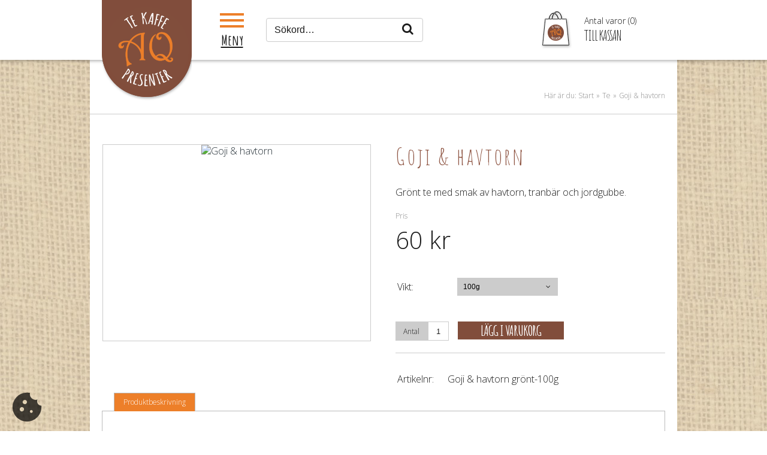

--- FILE ---
content_type: text/html; charset=ISO-8859-1
request_url: https://aqpresenter.se/produkt/Goji--havtorn
body_size: 17189
content:
<!DOCTYPE html PUBLIC "-//W3C//DTD XHTML 1.0 Transitional//EN" "http://www.w3.org/TR/xhtml1/DTD/xhtml1-transitional.dtd">
<html xmlns="http://www.w3.org/1999/xhtml">
<head>
  <meta http-equiv="Content-Type" content="text/html; charset=iso-8859-1" />
  <meta name="description" content="aq presenter, te, kaffe, the, skorpor, marmelad, retrogodis, svart te, grönt te, rött te, rooibos, webshop, julte" />
  <meta name="keywords" content="aqpresenter, te, kaffe, the, skorpor, marmelad, retrogodis, svart te, grönt te, rött te, rooibos, marknadste, te på marknader, te och kaffe, webshop, julte" />
  

  <link rel="stylesheet" href="//maxcdn.bootstrapcdn.com/font-awesome/4.3.0/css/font-awesome.min.css">
  <link href='https://fonts.googleapis.com/css?family=Amatic+SC:400,700' rel='stylesheet' type='text/css'>
  <link href='https://fonts.googleapis.com/css?family=Open+Sans:300italic,400italic,700italic,400,300,700' rel='stylesheet' type='text/css'>

  <title>Goji & havtorn</title>

    <link rel="stylesheet" href="/tpl/default/css/theme/theme.css" type="text/css" media="screen" />
  
  <!--[if IE 6]>
  <link rel="stylesheet" href="/tpl/default/css/ie.css" type="text/css" media="screen" />
  <![endif]-->
  <!-- Puts the theme css data from db -->
  
    <!--[if IE]>
    <link rel="stylesheet" type="text/css" href="/tpl/default/css/ie.css" />
  <![endif]-->

  <script type="text/javascript">
    var BASE_URL = '/';
    var LANG = 'sv';
  </script>

  <script type="text/javascript" src="https://ajax.googleapis.com/ajax/libs/jquery/1.7.1/jquery.min.js"></script>
  <script type="text/javascript" src="https://ajax.googleapis.com/ajax/libs/jqueryui/1.8.9/jquery-ui.min.js"></script>

    <script type="text/javascript" src="/tpl/default/js/base.js"></script>
  <script type="text/javascript" src="/tpl/default/js/custom.js"></script>
  
  <script>
      var googleAnalytics = '';
  </script>

        <link rel="stylesheet" href="/tpl/default/js/vendors/cookieconsent.css" type="text/css" />
      <script type="text/javascript" src="/tpl/default/js/vendors/cookieconsent.umd.js"></script>
      <script type="module" src="/tpl/default/js/cookieconsent-config.js"></script>
  
  
  
  


  
    </head>

<body>
    <div id="cart_message_growl" title="Din vara har lagts till i kundvagnen."></div>

  <form action="/produkt/Goji--havtorn" method="post" name="logout">
    <input type="hidden" name="attempt_user_logout" value="1" />
  </form>

  <div class="header">
    <div class="wrapper">
            <h1 class="logo left"><a href="/"><img src="/tpl/default/img/theme/logo.png" alt="AQ PRESENTER" /></a></h1>
      <ul class="navigation plain left">
        <li class="menu">
          <div class="lines"></div>
          <div class="text">Meny</div>
          <div class="background">
          
          
          <ul class="category-menu plain" id=""><li class=""><a href="/kategori/Te" class="Te">Te</a><ul class="menu_sub"><li class=""><a href="/kategori/Svart-te" class="Svart-te">Svart te</a></li><li class=""><a href="/kategori/Rott-te" class="Rott-te">Rött te</a></li><li class=""><a href="/kategori/Gront-te" class="Gront-te">Grönt te</a></li><li class=""><a href="/kategori/Vitt-te" class="Vitt-te">Vitt te</a></li><li class=""><a href="/kategori/Frukt--och-ortte" class="Frukt--och-ortte">Frukt- och örtte</a></li><li class=""><a href="/kategori/Neutralt" class="Neutralt">Neutralt te</a></li><li class=""><a href="/kategori/Sasongste" class="Sasongste">Säsongste</a></li></ul></li><li class=""><a href="/kategori/Kaffe" class="Kaffe">Kaffe</a><ul class="menu_sub"><li class=""><a href="/kategori/Smaksatt-kaffe" class="Smaksatt-kaffe">Smaksatt kaffe</a></li><li class=""><a href="/kategori/Neutralt-kaffe" class="Neutralt-kaffe">Neutralt kaffe</a></li><li class=""><a href="/kategori/Sasongskaffe" class="Sasongskaffe">Säsongskaffe</a></li></ul></li><li class=""><a href="/kategori/Atbart" class="Atbart">Mera gott</a><ul class="menu_sub"><li class=""><a href="/kategori/Godis" class="Godis">Godis</a></li><li class=""><a href="/kategori/Marmelad" class="Marmelad">Marmelad</a></li><li class=""><a href="/kategori/Chokladdryck" class="Chokladdryck">Chokladdryck</a></li></ul></li><li class=""><a href="/kategori/Platburkar" class="Platburkar">Plåtburkar</a><ul class="menu_sub"><li class=""><a href="/kategori/Teburkar" class="Teburkar">Teburkar</a></li><li class=""><a href="/kategori/Kaffeburkar" class="Kaffeburkar">Kaffeburkar</a></li></ul></li><li class=""><a href="/kategori/Tillbehor" class="Tillbehor">Tillbehör</a><ul class="menu_sub"><li class=""><a href="/kategori/Lank-10" class="Lank-10">Tesilar och filter</a></li><li class=""><a href="/kategori/Lank-11" class="Lank-11">Kaffekvarnar</a></li></ul></li><li class=""><a href="/kategori/Inredning" class="Inredning">Inredning</a><ul class="menu_sub"><li class=""><a href="/kategori/Forvaring" class="Forvaring">Förvaring</a></li><li class=""><a href="/kategori/Emaljskyltar" class="Emaljskyltar">Skyltar</a></li></ul></li><li class=""><a href="/kategori/Kok" class="Kok">Kök</a><ul class="menu_sub"><li class=""><a href="/kategori/Namn-1" class="Namn-1">Glas Porslin Emalj</a></li><li class=""><a href="/kategori/Namn-2" class="Namn-2">Trä</a></li><li class=""><a href="/kategori/Namn-3" class="Namn-3">Zink</a></li></ul></li><li class=""><a href="/kategori/Ovrigt" class="Ovrigt">Övrigt</a><ul class="menu_sub"><li class=""><a href="/kategori/Brickor" class="Brickor">Dekoration</a></li><li class=""><a href="/kategori/Ljushallare" class="Ljushallare">Ljusstakar, ljus och fat</a></li></ul></li><li class=""><a href="/kategori/Nyheter" class="Nyheter">Nyheter</a></li><li class=""><a href="/kategori/Oppet-i-lagerbutiken" class="Oppet-i-lagerbutiken">Öppet i lagerbutiken</a></li></ul>
          </div>
        </li>
        <li class="search">
          <form method="get" action="/search.php" id="search">
            <input type="text" name="search_string" value="Sökord&hellip;" class="js-toggle-value search-field" />
            <button type="submit">
              <i class="fa fa-search"></i>
            </button>
          </form>
        </li>
        
        <li class="free_shipping">
                    &nbsp;
                  </li>
        <li class="basket">
          <div class="box js-sidebar-cart">
            <div id="mini-cart">
  <a href="/cart.php"><img src="/tpl/default/img/theme/basket.png" alt="AQ PRESENTER" /></a>
  <h2>Din kundvagn<span id="notificationsLoader"></span></h2>

  <ul class="plain">
    <li></li>
          </ul>
  <div class="text_wrapper right">
    <div>Antal varor&nbsp;<span class="product-count right">(0)</span></div>
      <a href="/svea_checkout.php" class="button">Till kassan </a>
    <div class="clear"></div>
  </div>
</div>          </div>
        </li>
      </ul>

                  <div class="clear"></div>
    </div>
  </div>

  <div class="page">
    <div class="background">
      <div class="content-wrapper ">
                <div class="breadcrumbs">
          <div class="left">Här är du:&nbsp;</div>
                    <a href="/index.php">Start</a>
                    <div class="separator"></div>
                              <a href="/kategori/Te">Te</a>
                    <div class="separator"></div>
                              <a href="/produkt/Goji--havtorn">Goji & havtorn</a>
                              <div class="clear"></div>
        </div>
        <div class="clear"></div>
        <div class="line"></div>
        
        
            <div id="content">
<script type="text/javascript">

  $(function () {
      $('#errors').dialog({
	  bgiframe: true,
	  modal: true,
	  buttons: {
	      Stäng: function() {
		  $(this).dialog('close');
	      }
	  }
      });

      $('#goToCartDialog').dialog({
	  bgiframe: true,
	  modal: true,
	  buttons: {
	      'Fortsätt handla': function() {
		  window.location = window.location;
	      },
	      'Gå till kundvagnen' : function()
	      {
		  window.location = '/cart.php'; 
	      }
	  }
      });

    $('.images .image:not(:first-child)').css('display', 'none');
    $('.images .thumbnails img').live('click', function() {
      changeImage($(this).data('iterator'));
    });

    $("#accessoriesContainer .toggle").click(function () {
        $("#accessoriesContainer").toggleClass("open");
    });
  });

function changeImage(imageId) {
  $('.images .image:not(#image-'+imageId+')').hide();
  $('#image-'+imageId).show();
}

var productPageCategoryLinks = ["kategori\/Te"];
		

</script>


<script type="text/javascript">
$(document).ready(function(){
    attributesChanged();
    $('.js-product-attribute-type').change(function(){
        attributesChanged();
    });
});
function attributesChanged()
{	
		var Type1 = 317;
		var Type2 = 0;
		
	var selected1 = $("#attributeType"+Type1).val();
	var selected2 = 0;
	if(Type2 != 0)
		selected2 = $("#attributeType"+Type2).val();
	var cartString = selected1;
	if(selected2 != 0)
		cartString = selected1+","+selected2;
	$('#cartString').val(556+','+cartString);
	
	$.ajax({
			type : "post",
			url : "/module.php?module=Product_Attribute&file=ajax.php&notemplate=1",
			data : ({productId : 556, type1 : selected1 , type2 : selected2}),
			dataType : "json",
			success : function(json)
			{
				$('#productCode').html(json.productCode);
				$('#currentPrice').html(json.price);
				$('#originalPrice').html(json.original_price);
								$('#stocklevel_text').html(json.stocklevel_text.name);
				changeImage(json.image);
				if (typeof(json.monthlyString) != 'undefined') {
					$('.monthlyKlarnaString').html(json.monthlyString);
				}
			}
		});
	}
</script>


<!-- errors -->


<div class="product-page">

  <div class="product-header">

    <div class="images">
        <!-- image -->
              <div class="big_images">
                    <div class="image" id="image-0">
                        <div class="imageWrap" id="js-thumbnail-556">
                        <a href="/uploads/thumbnails/a631a13a7d7cbae981b06c4bf0872c623853bb1d_800x800.JPG"
                class="fancybox"
                rel="gallery-products"
                title="Goji & havtorn grönt 100g">
              <img src="/uploads/thumbnails/a631a13a7d7cbae981b06c4bf0872c623853bb1d_450x329.JPG"
                   title="Goji & havtorn grönt 100g"
                   alt="Goji & havtorn"/>
            </a>
                        </div>
                    </div>
                  </div>
        
      <!-- thumbnails -->
          </div>

    <div class="info">

      <form method="post" action="" class="add-to-cart-form" enctype="multipart/form-data" data-product-id="556">
        <input type="hidden" name="product_id" value="556" />
        <input type="hidden" name="cartString" id="cartString" value="556" />

        <h1>Goji & havtorn</h1>
        <!-- manufacturers -->
        
        <!-- short description -->
        <div class="short-description">
          Grönt te med smak av havtorn, tranbär och jordgubbe.
        </div>

        <!-- price -->
        <div class="price-text">Pris</div>

        <div class="price" id="priceBox">
                    <span id="currentPrice">60 kr</span>
                                        <span class="monthlyKlarnaString"></span>
                  </div>

        <!-- product alternatives -->
        <div id="alternatives">
          	<table>
				<tr>
			<td class="label">
                    Vikt:
			</td>
			<td>
				<select id="attributeType317" name="attributeType317" class="js-product-attribute-type">
                                        <option value="571">100g</option>
                    				</select>
			</td>
		</tr>
			</table>
	

                            </div>

        <!-- buy button -->
        <div id="add-to-cart">
          <div id="watchModal556"></div>
          <div class="amount">
            <span class="text">
              Antal
            </span>
            <input type="text" name="amount" class="amountProduct" value="1" />
          </div>
                                                <input type="submit" name="buy" value="Lägg i varukorg" class="buy-button" />
                        <div class="clear"></div>
        </div>

        <!-- articleno. and stockinfo -->
        <table class="code">
          <tr>
          <td class="label">Artikelnr:</td>
          <td><span id="productCode">Goji & havtorn grönt</span></td>
        </tr>      </table>

      </form>
      

      

    </div> <!-- /info -->
</div>

<!-- tabs -->
<script type="text/javascript">
  </script>

<div id="tabs" class="tabs">
        <a href="#tabs-1" class="tabs-1">Produktbeskrivning</a>
            </div>

<div id="tabs-1" class="tab-content">
  <p><span>Ingredienser:</span><span>&nbsp;Gr&ouml;nt te fr&aring;n Kina, gojib&auml;r, havtorn, arom och safflor.</span></p>
</div>



</div> <!-- /product -->

<div class="product_bottom">
<!-- related products -->
<h2>Relaterade produkter</h2>
<div class="product-list">
            <div class="first-in-row">
      <div class="product-box">
  <div class="prod-wrapper">
    <a href="/produkt/Pavlova" class="figure" id="js-thumbnail-671">
      <span class="bg"></span>
      <span class="info">
          Info
      </span>
      <img src="/uploads/thumbnails/af1021b129bbb57450cf3cf60a867016cd3547c6_300x220.JPG" title="Pavlova" alt="Pavlova" />
    </a>
  </div>

  <div class="price">
        60 kr
      </div>

  <a href="/produkt/Pavlova" class="name">Pavlova</a>
  
</div>  
    </div>
                <div class="product-box">
  <div class="prod-wrapper">
    <a href="/produkt/Chai-gront" class="figure" id="js-thumbnail-31">
      <span class="bg"></span>
      <span class="info">
          Info
      </span>
      <img src="/uploads/thumbnails/4980bc88c3536156644a56a05013e690ee2e805d_300x220.JPG" title="Chai grönt" alt="Chai" />
    </a>
  </div>

  <div class="price">
        60 kr
      </div>

  <a href="/produkt/Chai-gront" class="name">Chai</a>
  
</div>  
                <div class="product-box">
  <div class="prod-wrapper">
    <a href="/produkt/Alcudia" class="figure" id="js-thumbnail-465">
      <span class="bg"></span>
      <span class="info">
          Info
      </span>
      <img src="/uploads/thumbnails/3eb8cec8f42a90aeffeab42ff53f9f755cfd1395_300x220.JPG" title="Alcudia grönt" alt="Alcudia" />
    </a>
  </div>

  <div class="price">
        60 kr
      </div>

  <a href="/produkt/Alcudia" class="name">Alcudia</a>
  
</div>  
      </div>

<div class="clear"></div></div>
    </div> <!-- /content -->
  </div> <!-- /content-wrapper -->
  <div class="push"></div>
</div> <!-- /background -->

</div> <!-- /page -->

<div class="footer">
  <div class="wrapper">
    <div class="contact box left">
      <h2>Kontakt</h2>
        <div class="contact_container">
          <div class="image">
            <i class="fa fa-envelope"></i>
          </div>
          <div class="text">
            <a href="mailto:info@aqpresenter.se">info@aqpresenter.se</a>
          </div>
        </div>
        <div class="contact_container">
          <div class="image">
            <i class="fa fa-map-marker"></i>
          </div>
          <div class="text">
            AQ PRESENTER HANDELSBOLAG<br>
            BERGSLAGSVÄGEN 19<br>
            16876 BROMMA<br>
          </div>
        </div>
        <div class="contact_container">
          <div class="image">
            <i class="fa fa-phone"></i>
          </div>
          <div class="text">
            070-757 15 04<br>
          </div>
        </div>
    </div>
    <div class="box left">
      <ul class="navigation plain">
         <li><a href="/"><span>Start</span></a></li>
                                    <li><a href="/login.php"><span>Logga in</span></a></li>
                  <li><a href="/sida/Kopvillkor"><span>Köpvillkor</span></a></li><li><a href="/sida/Turneplan-aqpresenter"><span>Turnéplan</span></a></li><li><a href="/sida/cookiepolicy"><span>Cookiepolicy</span></a></li>
         <li><a href="/contact.php"><span>Kontakt</span></a></li>
       </ul>
    </div>
    <div class="social box left">
            <p>
        &copy; Copyright AQ PRESENTER HANDELSBOLAG<br>
        <a target="_blank" href="http://sentro.se">E-butik från: <span>Sentro</span></a>
      </p>
      <p>
        <a target="_blank" href="https://www.facebook.com/pages/AQ-presenter/408330406014946"><img src="/tpl/default/img/theme/visit_fb_link.png" alt="AQ PRESENTER" /></a>
      </p>
    </div>
  </div>
</div>

<button class="btn" type="button" data-cc="show-preferencesModal">
  <svg xmlns="http://www.w3.org/2000/svg" width="100%" height="100%" viewBox="0 0 24 24">
    <path fill="currentColor"
      d="M12 22q-2.075 0-3.9-.788t-3.175-2.137T2.788 15.9T2 12q0-1.875.725-3.675T4.75 5.112t3.125-2.275t4-.862q.525 0 1.075.05t1.125.175q-.225 1.125.15 2.125t1.125 1.662t1.788.913t2.137-.125q-.65 1.475.188 2.825T21.95 11q.025.275.038.512t.012.513q0 2.05-.788 3.862t-2.137 3.175t-3.175 2.15T12 22m-1.5-12q.625 0 1.063-.437T12 8.5t-.437-1.062T10.5 7t-1.062.438T9 8.5t.438 1.063T10.5 10m-2 5q.625 0 1.063-.437T10 13.5t-.437-1.062T8.5 12t-1.062.438T7 13.5t.438 1.063T8.5 15m6.5 1q.425 0 .713-.288T16 15t-.288-.712T15 14t-.712.288T14 15t.288.713T15 16" />
  </svg>
</button>


</body>
</html>

--- FILE ---
content_type: text/html; charset=ISO-8859-1
request_url: https://aqpresenter.se/module.php?module=Product_Attribute&file=ajax.php&notemplate=1
body_size: -34
content:
{"productCode":"Goji & havtorn gr\u00f6nt-100g","stocklevel":0,"stocklevel_text":{"productStatusId":"1","name":"I Lager","language":"sv","createdAt":"1330350395","updatedAt":null},"image":0,"price":"60\u00a0kr","original_price":""}

--- FILE ---
content_type: text/css
request_url: https://aqpresenter.se/tpl/default/css/theme/theme.css
body_size: 88949
content:
/* Third party library */
.slideshow {
  position: relative;
}

.change-slider {
  position: absolute;
  top: 50%;
  z-index: 140;
  width: 25px;
  height: 25px;
  border: 1px solid #1e1e1e;
  -webkit-border-radius: 25px;
  -moz-border-radius: 25px;
  border-radius: 25px;
  background: #fff;
  color: #1e1e1e;
  text-align: center;
  text-decoration: none;
  font-size: 22px;
  line-height: 24px;
}

.cycle-prev {
  left: 10px;
}

.cycle-next {
  right: 10px;
}

.cycle-pager {
  position: absolute;
  bottom: 0;
  left: 0;
  z-index: 140;
  width: 100%;
  height: 30px;
  text-align: center;
  line-height: 30px;
}

.cycle-pager span {
  color: transparent;
}

.cycle-pager .cycle-pager-active {
  background: #1e1e1e;
}

/* These are the styles for fancybox, compressed by Google Page Speed */
#fancybox-loading {
  position: fixed;
  top: 50%;
  left: 50%;
  height: 40px;
  width: 40px;
  margin-top: -20px;
  margin-left: -20px;
  cursor: pointer;
  overflow: hidden;
  z-index: 1104;
  display: none;
}

* html #fancybox-loading {
  position: absolute;
  margin-top: 0;
}

#fancybox-loading div {
  position: absolute;
  top: 0;
  left: 0;
  width: 40px;
  height: 480px;
  background-image: url("../../../../js/fancybox/fancybox.png");
}

#fancybox-overlay {
  position: fixed;
  top: 0;
  left: 0;
  bottom: 0;
  right: 0;
  background: #000;
  z-index: 1100;
  display: none;
}

* html #fancybox-overlay {
  position: absolute;
  width: 100%;
}

#fancybox-tmp {
  padding: 0;
  margin: 0;
  border: 0;
  overflow: auto;
  display: none;
}

#fancybox-wrap {
  position: absolute;
  top: 0;
  left: 0;
  margin: 0;
  padding: 20px;
  z-index: 1101;
  display: none;
}

#fancybox-outer {
  position: relative;
  width: 100%;
  height: 100%;
  background: #FFF;
}

#fancybox-inner {
  position: absolute;
  top: 0;
  left: 0;
  width: 1px;
  height: 1px;
  padding: 0;
  margin: 0;
  outline: none;
  overflow: hidden;
}

#fancybox-hide-sel-frame {
  position: absolute;
  top: 0;
  left: 0;
  width: 100%;
  height: 100%;
  background: transparent;
}

#fancybox-close {
  position: absolute;
  top: -15px;
  right: -15px;
  width: 30px;
  height: 30px;
  background-image: url("../../../../js/fancybox/fancybox.png");
  background-position: -40px 0px;
  cursor: pointer;
  z-index: 1103;
  display: none;
}

#fancybox_error {
  color: #444;
  font: normal 12px/20px Arial;
  padding: 7px;
  margin: 0;
}

#fancybox-content {
  height: auto;
  width: auto;
  padding: 0;
  margin: 0;
}

#fancybox-img {
  width: 100%;
  height: 100%;
  padding: 0;
  margin: 0;
  border: none;
  outline: none;
  line-height: 0;
  vertical-align: top;
  -ms-interpolation-mode: bicubic;
}

#fancybox-frame {
  position: relative;
  width: 100%;
  height: 100%;
  border: none;
  display: block;
}

#fancybox-title {
  position: absolute;
  bottom: 0;
  left: 0;
  font-family: Arial;
  font-size: 12px;
  z-index: 1102;
}

.fancybox-title-inside {
  padding: 10px 0;
  text-align: center;
  color: #333;
}

.fancybox-title-outside {
  padding-top: 5px;
  color: #FFF;
  text-align: center;
  font-weight: bold;
}

.fancybox-title-over {
  color: #FFF;
  text-align: left;
}

#fancybox-title-over {
  padding: 10px;
  background-image: url("../../../../js/fancybox/fancy_title_over.png");
  display: block;
}

#fancybox-title-wrap {
  display: inline-block;
}

#fancybox-title-wrap span {
  height: 32px;
  float: left;
}

#fancybox-title-left {
  padding-left: 15px;
  background-image: url("../../../../js/fancybox/fancybox.png");
  background-position: -40px -90px;
  background-repeat: no-repeat;
}

#fancybox-title-main {
  font-weight: bold;
  line-height: 29px;
  background-image: url("../../../../js/fancybox/fancybox-x.png");
  background-position: 0px -40px;
  color: #FFF;
}

#fancybox-title-right {
  padding-left: 15px;
  background-image: url("../../../../js/fancybox/fancybox.png");
  background-position: -55px -90px;
  background-repeat: no-repeat;
}

#fancybox-left, #fancybox-right {
  position: absolute;
  bottom: 0px;
  height: 100%;
  width: 35%;
  cursor: pointer;
  outline: none;
  background-image: url("../../../../js/fancybox/blank.gif");
  z-index: 1102;
  display: none;
}

#fancybox-left {
  left: 0px;
}

#fancybox-right {
  right: 0px;
}

#fancybox-left-ico, #fancybox-right-ico {
  position: absolute;
  top: 50%;
  left: -9999px;
  width: 30px;
  height: 30px;
  margin-top: -15px;
  cursor: pointer;
  z-index: 1102;
  display: block;
}

#fancybox-left-ico {
  background-image: url("../../../../js/fancybox/fancybox.png");
  background-position: -40px -30px;
}

#fancybox-right-ico {
  background-image: url("../../../../js/fancybox/fancybox.png");
  background-position: -40px -60px;
}

#fancybox-left:hover, #fancybox-right:hover {
  visibility: visible;
}

#fancybox-left:hover span {
  left: 20px;
}

#fancybox-right:hover span {
  left: auto;
  right: 20px;
}

.fancy-bg {
  position: absolute;
  padding: 0;
  margin: 0;
  border: 0;
  width: 20px;
  height: 20px;
  z-index: 1001;
}

#fancy-bg-n {
  top: -20px;
  left: 0;
  width: 100%;
  background-image: url("../../../../js/fancybox/fancybox-x.png");
}

#fancy-bg-ne {
  top: -20px;
  right: -20px;
  background-image: url("../../../../js/fancybox/fancybox.png");
  background-position: -40px -162px;
}

#fancy-bg-e {
  top: 0;
  right: -20px;
  height: 100%;
  background-image: url("../../../../js/fancybox/fancybox-y.png");
  background-position: -20px 0px;
}

#fancy-bg-se {
  bottom: -20px;
  right: -20px;
  background-image: url("../../../../js/fancybox/fancybox.png");
  background-position: -40px -182px;
}

#fancy-bg-s {
  bottom: -20px;
  left: 0;
  width: 100%;
  background-image: url("../../../../js/fancybox/fancybox-x.png");
  background-position: 0px -20px;
}

#fancy-bg-sw {
  bottom: -20px;
  left: -20px;
  background-image: url("../../../../js/fancybox/fancybox.png");
  background-position: -40px -142px;
}

#fancy-bg-w {
  top: 0;
  left: -20px;
  height: 100%;
  background-image: url("../../../../js/fancybox/fancybox-y.png");
}

#fancy-bg-nw {
  top: -20px;
  left: -20px;
  background-image: url("../../../../js/fancybox/fancybox.png");
  background-position: -40px -122px;
}

.fancybox-ie .fancy-bg {
  background: transparent !important;
}

.fancybox-ie #fancy-bg-n {
  filter: progid:DXImageTransform.Microsoft.AlphaImageLoader(src='../../../../js/fancybox/fancy_shadow_n.png', sizingMethod='scale');
}

.fancybox-ie #fancy-bg-ne {
  filter: progid:DXImageTransform.Microsoft.AlphaImageLoader(src='../../../../js/fancybox/fancy_shadow_ne.png', sizingMethod='scale');
}

.fancybox-ie #fancy-bg-e {
  filter: progid:DXImageTransform.Microsoft.AlphaImageLoader(src='../../../../js/fancybox/fancy_shadow_e.png', sizingMethod='scale');
}

.fancybox-ie #fancy-bg-se {
  filter: progid:DXImageTransform.Microsoft.AlphaImageLoader(src='../../../../js/fancybox/fancy_shadow_se.png', sizingMethod='scale');
}

.fancybox-ie #fancy-bg-s {
  filter: progid:DXImageTransform.Microsoft.AlphaImageLoader(src='../../../../js/fancybox/fancy_shadow_s.png', sizingMethod='scale');
}

.fancybox-ie #fancy-bg-sw {
  filter: progid:DXImageTransform.Microsoft.AlphaImageLoader(src='../../../../js/fancybox/fancy_shadow_sw.png', sizingMethod='scale');
}

.fancybox-ie #fancy-bg-w {
  filter: progid:DXImageTransform.Microsoft.AlphaImageLoader(src='../../../../js/fancybox/fancy_shadow_w.png', sizingMethod='scale');
}

.fancybox-ie #fancy-bg-nw {
  filter: progid:DXImageTransform.Microsoft.AlphaImageLoader(src='../../../../js/fancybox/fancy_shadow_nw.png', sizingMethod='scale');
}

/* This is a generated jquery-ui theme, compressed by Google Page Speed */
.ui-helper-hidden {
  display: none;
}

.ui-helper-hidden-accessible {
  position: absolute !important;
  clip: rect(1px 1px 1px 1px);
  clip: rect(1px, 1px, 1px, 1px);
}

.ui-helper-reset {
  margin: 0;
  padding: 0;
  border: 0;
  outline: 0;
  line-height: 1.3;
  text-decoration: none;
  font-size: 100%;
  list-style: none;
}

.ui-helper-clearfix:after {
  content: ".";
  display: block;
  height: 0;
  clear: both;
  visibility: hidden;
}

.ui-helper-clearfix {
  display: inline-block;
}

* html .ui-helper-clearfix {
  height: 1%;
}

.ui-helper-clearfix {
  display: block;
}

.ui-helper-zfix {
  width: 100%;
  height: 100%;
  top: 0;
  left: 0;
  position: absolute;
  opacity: 0;
  filter: Alpha(Opacity=0);
}

.ui-state-disabled {
  cursor: default !important;
}

.ui-icon {
  display: block;
  text-indent: -99999px;
  overflow: hidden;
  background-repeat: no-repeat;
}

.ui-widget-overlay {
  position: absolute;
  top: 0;
  left: 0;
  width: 100%;
  height: 100%;
}

.ui-widget {
  font-family: Verdana,Arial,sans-serif;
  font-size: 1.1em;
}

.ui-widget .ui-widget {
  font-size: 1em;
}

.ui-widget input, .ui-widget select, .ui-widget textarea, .ui-widget button {
  font-family: Verdana,Arial,sans-serif;
  font-size: 1em;
}

.ui-widget-content {
  background: white url(../../img/jquery-ui/ui-bg_glass_75_ffffff_1x400.png) 50% 50% repeat-x;
  color: #222222;
}

.ui-widget-content a {
  color: #222222;
}

.ui-widget-header {
  border-bottom: 1px solid #aaaaaa;
  color: #222222;
  font-weight: bold;
}

.ui-widget-header a {
  color: #222222;
}

.ui-state-default, .ui-widget-content .ui-state-default, .ui-widget-header .ui-state-default {
  border: 1px solid #d3d3d3;
  background: #e6e6e6 url(../../img/jquery-ui/ui-bg_glass_75_e6e6e6_1x400.png) 50% 50% repeat-x;
  font-weight: normal;
  color: #555555;
}

.ui-state-default a, .ui-state-default a:link, .ui-state-default a:visited {
  color: #555555;
  text-decoration: none;
}

.ui-state-hover, .ui-widget-content .ui-state-hover, .ui-widget-header .ui-state-hover, .ui-state-focus, .ui-widget-content .ui-state-focus, .ui-widget-header .ui-state-focus {
  border: 1px solid #999999;
  background: #dadada url(../../img/jquery-ui/ui-bg_glass_75_dadada_1x400.png) 50% 50% repeat-x;
  font-weight: normal;
  color: #212121;
}

.ui-state-hover a, .ui-state-hover a:hover {
  color: #212121;
  text-decoration: none;
}

.ui-state-active, .ui-widget-content .ui-state-active, .ui-widget-header .ui-state-active {
  border: 1px solid #aaaaaa;
  background: white url(../../img/jquery-ui/ui-bg_glass_65_ffffff_1x400.png) 50% 50% repeat-x;
  font-weight: normal;
  color: #212121;
}

.ui-state-active a, .ui-state-active a:link, .ui-state-active a:visited {
  color: #212121;
  text-decoration: none;
}

.ui-widget:active {
  outline: none;
}

.ui-state-highlight, .ui-widget-content .ui-state-highlight, .ui-widget-header .ui-state-highlight {
  border: 1px solid #fcefa1;
  background: #fbf9ee url(../../img/jquery-ui/ui-bg_glass_55_fbf9ee_1x400.png) 50% 50% repeat-x;
  color: #363636;
}

.ui-state-highlight a, .ui-widget-content .ui-state-highlight a, .ui-widget-header .ui-state-highlight a {
  color: #363636;
}

.ui-state-error, .ui-widget-content .ui-state-error, .ui-widget-header .ui-state-error {
  border: 1px solid #cd0a0a;
  background: #fef1ec url(../../img/jquery-ui/ui-bg_inset-soft_95_fef1ec_1x100.png) 50% bottom repeat-x;
  color: #cd0a0a;
}

.ui-state-error a, .ui-widget-content .ui-state-error a, .ui-widget-header .ui-state-error a {
  color: #cd0a0a;
}

.ui-state-error-text, .ui-widget-content .ui-state-error-text, .ui-widget-header .ui-state-error-text {
  color: #cd0a0a;
}

.ui-priority-primary, .ui-widget-content .ui-priority-primary, .ui-widget-header .ui-priority-primary {
  font-weight: bold;
}

.ui-priority-secondary, .ui-widget-content .ui-priority-secondary, .ui-widget-header .ui-priority-secondary {
  opacity: .7;
  filter: Alpha(Opacity=70);
  font-weight: normal;
}

.ui-state-disabled, .ui-widget-content .ui-state-disabled, .ui-widget-header .ui-state-disabled {
  opacity: .35;
  filter: Alpha(Opacity=35);
  background-image: none;
}

.ui-icon {
  width: 16px;
  height: 16px;
  background-image: url(../../img/jquery-ui/ui-icons_222222_256x240.png);
}

.ui-widget-content .ui-icon {
  background-image: url(../../img/jquery-ui/ui-icons_222222_256x240.png);
}

.ui-widget-header .ui-icon {
  background-image: url(../../img/jquery-ui/ui-icons_222222_256x240.png);
}

.ui-state-default .ui-icon {
  background-image: url(../../img/jquery-ui/ui-icons_888888_256x240.png);
}

.ui-state-hover .ui-icon, .ui-state-focus .ui-icon {
  background-image: url(../../img/jquery-ui/ui-icons_454545_256x240.png);
}

.ui-state-active .ui-icon {
  background-image: url(../../img/jquery-ui/ui-icons_454545_256x240.png);
}

.ui-state-highlight .ui-icon {
  background-image: url(../../img/jquery-ui/ui-icons_2e83ff_256x240.png);
}

.ui-state-error .ui-icon, .ui-state-error-text .ui-icon {
  background-image: url(../../img/jquery-ui/ui-icons_cd0a0a_256x240.png);
}

.ui-icon-carat-1-n {
  background-position: 0 0;
}

.ui-icon-carat-1-ne {
  background-position: -16px 0;
}

.ui-icon-carat-1-e {
  background-position: -32px 0;
}

.ui-icon-carat-1-se {
  background-position: -48px 0;
}

.ui-icon-carat-1-s {
  background-position: -64px 0;
}

.ui-icon-carat-1-sw {
  background-position: -80px 0;
}

.ui-icon-carat-1-w {
  background-position: -96px 0;
}

.ui-icon-carat-1-nw {
  background-position: -112px 0;
}

.ui-icon-carat-2-n-s {
  background-position: -128px 0;
}

.ui-icon-carat-2-e-w {
  background-position: -144px 0;
}

.ui-icon-triangle-1-n {
  background-position: 0 -16px;
}

.ui-icon-triangle-1-ne {
  background-position: -16px -16px;
}

.ui-icon-triangle-1-e {
  background-position: -32px -16px;
}

.ui-icon-triangle-1-se {
  background-position: -48px -16px;
}

.ui-icon-triangle-1-s {
  background-position: -64px -16px;
}

.ui-icon-triangle-1-sw {
  background-position: -80px -16px;
}

.ui-icon-triangle-1-w {
  background-position: -96px -16px;
}

.ui-icon-triangle-1-nw {
  background-position: -112px -16px;
}

.ui-icon-triangle-2-n-s {
  background-position: -128px -16px;
}

.ui-icon-triangle-2-e-w {
  background-position: -144px -16px;
}

.ui-icon-arrow-1-n {
  background-position: 0 -32px;
}

.ui-icon-arrow-1-ne {
  background-position: -16px -32px;
}

.ui-icon-arrow-1-e {
  background-position: -32px -32px;
}

.ui-icon-arrow-1-se {
  background-position: -48px -32px;
}

.ui-icon-arrow-1-s {
  background-position: -64px -32px;
}

.ui-icon-arrow-1-sw {
  background-position: -80px -32px;
}

.ui-icon-arrow-1-w {
  background-position: -96px -32px;
}

.ui-icon-arrow-1-nw {
  background-position: -112px -32px;
}

.ui-icon-arrow-2-n-s {
  background-position: -128px -32px;
}

.ui-icon-arrow-2-ne-sw {
  background-position: -144px -32px;
}

.ui-icon-arrow-2-e-w {
  background-position: -160px -32px;
}

.ui-icon-arrow-2-se-nw {
  background-position: -176px -32px;
}

.ui-icon-arrowstop-1-n {
  background-position: -192px -32px;
}

.ui-icon-arrowstop-1-e {
  background-position: -208px -32px;
}

.ui-icon-arrowstop-1-s {
  background-position: -224px -32px;
}

.ui-icon-arrowstop-1-w {
  background-position: -240px -32px;
}

.ui-icon-arrowthick-1-n {
  background-position: 0 -48px;
}

.ui-icon-arrowthick-1-ne {
  background-position: -16px -48px;
}

.ui-icon-arrowthick-1-e {
  background-position: -32px -48px;
}

.ui-icon-arrowthick-1-se {
  background-position: -48px -48px;
}

.ui-icon-arrowthick-1-s {
  background-position: -64px -48px;
}

.ui-icon-arrowthick-1-sw {
  background-position: -80px -48px;
}

.ui-icon-arrowthick-1-w {
  background-position: -96px -48px;
}

.ui-icon-arrowthick-1-nw {
  background-position: -112px -48px;
}

.ui-icon-arrowthick-2-n-s {
  background-position: -128px -48px;
}

.ui-icon-arrowthick-2-ne-sw {
  background-position: -144px -48px;
}

.ui-icon-arrowthick-2-e-w {
  background-position: -160px -48px;
}

.ui-icon-arrowthick-2-se-nw {
  background-position: -176px -48px;
}

.ui-icon-arrowthickstop-1-n {
  background-position: -192px -48px;
}

.ui-icon-arrowthickstop-1-e {
  background-position: -208px -48px;
}

.ui-icon-arrowthickstop-1-s {
  background-position: -224px -48px;
}

.ui-icon-arrowthickstop-1-w {
  background-position: -240px -48px;
}

.ui-icon-arrowreturnthick-1-w {
  background-position: 0 -64px;
}

.ui-icon-arrowreturnthick-1-n {
  background-position: -16px -64px;
}

.ui-icon-arrowreturnthick-1-e {
  background-position: -32px -64px;
}

.ui-icon-arrowreturnthick-1-s {
  background-position: -48px -64px;
}

.ui-icon-arrowreturn-1-w {
  background-position: -64px -64px;
}

.ui-icon-arrowreturn-1-n {
  background-position: -80px -64px;
}

.ui-icon-arrowreturn-1-e {
  background-position: -96px -64px;
}

.ui-icon-arrowreturn-1-s {
  background-position: -112px -64px;
}

.ui-icon-arrowrefresh-1-w {
  background-position: -128px -64px;
}

.ui-icon-arrowrefresh-1-n {
  background-position: -144px -64px;
}

.ui-icon-arrowrefresh-1-e {
  background-position: -160px -64px;
}

.ui-icon-arrowrefresh-1-s {
  background-position: -176px -64px;
}

.ui-icon-arrow-4 {
  background-position: 0 -80px;
}

.ui-icon-arrow-4-diag {
  background-position: -16px -80px;
}

.ui-icon-extlink {
  background-position: -32px -80px;
}

.ui-icon-newwin {
  background-position: -48px -80px;
}

.ui-icon-refresh {
  background-position: -64px -80px;
}

.ui-icon-shuffle {
  background-position: -80px -80px;
}

.ui-icon-transfer-e-w {
  background-position: -96px -80px;
}

.ui-icon-transferthick-e-w {
  background-position: -112px -80px;
}

.ui-icon-folder-collapsed {
  background-position: 0 -96px;
}

.ui-icon-folder-open {
  background-position: -16px -96px;
}

.ui-icon-document {
  background-position: -32px -96px;
}

.ui-icon-document-b {
  background-position: -48px -96px;
}

.ui-icon-note {
  background-position: -64px -96px;
}

.ui-icon-mail-closed {
  background-position: -80px -96px;
}

.ui-icon-mail-open {
  background-position: -96px -96px;
}

.ui-icon-suitcase {
  background-position: -112px -96px;
}

.ui-icon-comment {
  background-position: -128px -96px;
}

.ui-icon-person {
  background-position: -144px -96px;
}

.ui-icon-print {
  background-position: -160px -96px;
}

.ui-icon-trash {
  background-position: -176px -96px;
}

.ui-icon-locked {
  background-position: -192px -96px;
}

.ui-icon-unlocked {
  background-position: -208px -96px;
}

.ui-icon-bookmark {
  background-position: -224px -96px;
}

.ui-icon-tag {
  background-position: -240px -96px;
}

.ui-icon-home {
  background-position: 0 -112px;
}

.ui-icon-flag {
  background-position: -16px -112px;
}

.ui-icon-calendar {
  background-position: -32px -112px;
}

.ui-icon-cart {
  background-position: -48px -112px;
}

.ui-icon-pencil {
  background-position: -64px -112px;
}

.ui-icon-clock {
  background-position: -80px -112px;
}

.ui-icon-disk {
  background-position: -96px -112px;
}

.ui-icon-calculator {
  background-position: -112px -112px;
}

.ui-icon-zoomin {
  background-position: -128px -112px;
}

.ui-icon-zoomout {
  background-position: -144px -112px;
}

.ui-icon-search {
  background-position: -160px -112px;
}

.ui-icon-wrench {
  background-position: -176px -112px;
}

.ui-icon-gear {
  background-position: -192px -112px;
}

.ui-icon-heart {
  background-position: -208px -112px;
}

.ui-icon-star {
  background-position: -224px -112px;
}

.ui-icon-link {
  background-position: -240px -112px;
}

.ui-icon-cancel {
  background-position: 0 -128px;
}

.ui-icon-plus {
  background-position: -16px -128px;
}

.ui-icon-plusthick {
  background-position: -32px -128px;
}

.ui-icon-minus {
  background-position: -48px -128px;
}

.ui-icon-minusthick {
  background-position: -64px -128px;
}

.ui-icon-close {
  background-position: -80px -128px;
}

.ui-icon-closethick {
  background-position: -96px -128px;
}

.ui-icon-key {
  background-position: -112px -128px;
}

.ui-icon-lightbulb {
  background-position: -128px -128px;
}

.ui-icon-scissors {
  background-position: -144px -128px;
}

.ui-icon-clipboard {
  background-position: -160px -128px;
}

.ui-icon-copy {
  background-position: -176px -128px;
}

.ui-icon-contact {
  background-position: -192px -128px;
}

.ui-icon-image {
  background-position: -208px -128px;
}

.ui-icon-video {
  background-position: -224px -128px;
}

.ui-icon-script {
  background-position: -240px -128px;
}

.ui-icon-alert {
  background-position: 0 -144px;
}

.ui-icon-info {
  background-position: -16px -144px;
}

.ui-icon-notice {
  background-position: -32px -144px;
}

.ui-icon-help {
  background-position: -48px -144px;
}

.ui-icon-check {
  background-position: -64px -144px;
}

.ui-icon-bullet {
  background-position: -80px -144px;
}

.ui-icon-radio-off {
  background-position: -96px -144px;
}

.ui-icon-radio-on {
  background-position: -112px -144px;
}

.ui-icon-pin-w {
  background-position: -128px -144px;
}

.ui-icon-pin-s {
  background-position: -144px -144px;
}

.ui-icon-play {
  background-position: 0 -160px;
}

.ui-icon-pause {
  background-position: -16px -160px;
}

.ui-icon-seek-next {
  background-position: -32px -160px;
}

.ui-icon-seek-prev {
  background-position: -48px -160px;
}

.ui-icon-seek-end {
  background-position: -64px -160px;
}

.ui-icon-seek-start {
  background-position: -80px -160px;
}

.ui-icon-seek-first {
  background-position: -80px -160px;
}

.ui-icon-stop {
  background-position: -96px -160px;
}

.ui-icon-eject {
  background-position: -112px -160px;
}

.ui-icon-volume-off {
  background-position: -128px -160px;
}

.ui-icon-volume-on {
  background-position: -144px -160px;
}

.ui-icon-power {
  background-position: 0 -176px;
}

.ui-icon-signal-diag {
  background-position: -16px -176px;
}

.ui-icon-signal {
  background-position: -32px -176px;
}

.ui-icon-battery-0 {
  background-position: -48px -176px;
}

.ui-icon-battery-1 {
  background-position: -64px -176px;
}

.ui-icon-battery-2 {
  background-position: -80px -176px;
}

.ui-icon-battery-3 {
  background-position: -96px -176px;
}

.ui-icon-circle-plus {
  background-position: 0 -192px;
}

.ui-icon-circle-minus {
  background-position: -16px -192px;
}

.ui-icon-circle-close {
  background-position: -32px -192px;
}

.ui-icon-circle-triangle-e {
  background-position: -48px -192px;
}

.ui-icon-circle-triangle-s {
  background-position: -64px -192px;
}

.ui-icon-circle-triangle-w {
  background-position: -80px -192px;
}

.ui-icon-circle-triangle-n {
  background-position: -96px -192px;
}

.ui-icon-circle-arrow-e {
  background-position: -112px -192px;
}

.ui-icon-circle-arrow-s {
  background-position: -128px -192px;
}

.ui-icon-circle-arrow-w {
  background-position: -144px -192px;
}

.ui-icon-circle-arrow-n {
  background-position: -160px -192px;
}

.ui-icon-circle-zoomin {
  background-position: -176px -192px;
}

.ui-icon-circle-zoomout {
  background-position: -192px -192px;
}

.ui-icon-circle-check {
  background-position: -208px -192px;
}

.ui-icon-circlesmall-plus {
  background-position: 0 -208px;
}

.ui-icon-circlesmall-minus {
  background-position: -16px -208px;
}

.ui-icon-circlesmall-close {
  background-position: -32px -208px;
}

.ui-icon-squaresmall-plus {
  background-position: -48px -208px;
}

.ui-icon-squaresmall-minus {
  background-position: -64px -208px;
}

.ui-icon-squaresmall-close {
  background-position: -80px -208px;
}

.ui-icon-grip-dotted-vertical {
  background-position: 0 -224px;
}

.ui-icon-grip-dotted-horizontal {
  background-position: -16px -224px;
}

.ui-icon-grip-solid-vertical {
  background-position: -32px -224px;
}

.ui-icon-grip-solid-horizontal {
  background-position: -48px -224px;
}

.ui-icon-gripsmall-diagonal-se {
  background-position: -64px -224px;
}

.ui-icon-grip-diagonal-se {
  background-position: -80px -224px;
}

.ui-corner-tl {
  -moz-border-radius-topleft: 4px;
  -webkit-border-top-left-radius: 4px;
  border-top-left-radius: 4px;
}

.ui-corner-tr {
  -moz-border-radius-topright: 4px;
  -webkit-border-top-right-radius: 4px;
  border-top-right-radius: 4px;
}

.ui-corner-bl {
  -moz-border-radius-bottomleft: 4px;
  -webkit-border-bottom-left-radius: 4px;
  border-bottom-left-radius: 4px;
}

.ui-corner-br {
  -moz-border-radius-bottomright: 4px;
  -webkit-border-bottom-right-radius: 4px;
  border-bottom-right-radius: 4px;
}

.ui-corner-top {
  -moz-border-radius-topleft: 4px;
  -webkit-border-top-left-radius: 4px;
  border-top-left-radius: 4px;
  -moz-border-radius-topright: 4px;
  -webkit-border-top-right-radius: 4px;
  border-top-right-radius: 4px;
}

.ui-corner-bottom {
  -moz-border-radius-bottomleft: 4px;
  -webkit-border-bottom-left-radius: 4px;
  border-bottom-left-radius: 4px;
  -moz-border-radius-bottomright: 4px;
  -webkit-border-bottom-right-radius: 4px;
  border-bottom-right-radius: 4px;
}

.ui-corner-right {
  -moz-border-radius-topright: 4px;
  -webkit-border-top-right-radius: 4px;
  border-top-right-radius: 4px;
  -moz-border-radius-bottomright: 4px;
  -webkit-border-bottom-right-radius: 4px;
  border-bottom-right-radius: 4px;
}

.ui-corner-left {
  -moz-border-radius-topleft: 4px;
  -webkit-border-top-left-radius: 4px;
  border-top-left-radius: 4px;
  -moz-border-radius-bottomleft: 4px;
  -webkit-border-bottom-left-radius: 4px;
  border-bottom-left-radius: 4px;
}

.ui-corner-all {
  -moz-border-radius: 4px;
  -webkit-border-radius: 4px;
  border-radius: 4px;
}

.ui-widget-overlay {
  background: #aaaaaa url(../../img/jquery-ui/ui-bg_flat_0_aaaaaa_40x100.png) 50% 50% repeat-x;
  opacity: .30;
  filter: Alpha(Opacity=30);
}

.ui-widget-shadow {
  margin: -8px 0 0 -8px;
  padding: 8px;
  background: #aaaaaa url(../../img/jquery-ui/ui-bg_flat_0_aaaaaa_40x100.png) 50% 50% repeat-x;
  opacity: .30;
  filter: Alpha(Opacity=30);
  -moz-border-radius: 8px;
  -webkit-border-radius: 8px;
  border-radius: 8px;
}

.ui-resizable {
  position: relative;
}

.ui-resizable-handle {
  position: absolute;
  font-size: 0.1px;
  z-index: 99999;
  display: block;
}

.ui-resizable-disabled .ui-resizable-handle, .ui-resizable-autohide .ui-resizable-handle {
  display: none;
}

.ui-resizable-n {
  cursor: n-resize;
  height: 7px;
  width: 100%;
  top: -5px;
  left: 0;
}

.ui-resizable-s {
  cursor: s-resize;
  height: 7px;
  width: 100%;
  bottom: -5px;
  left: 0;
}

.ui-resizable-e {
  cursor: e-resize;
  width: 7px;
  right: -5px;
  top: 0;
  height: 100%;
}

.ui-resizable-w {
  cursor: w-resize;
  width: 7px;
  left: -5px;
  top: 0;
  height: 100%;
}

.ui-resizable-se {
  cursor: se-resize;
  width: 12px;
  height: 12px;
  right: 1px;
  bottom: 1px;
}

.ui-resizable-sw {
  cursor: sw-resize;
  width: 9px;
  height: 9px;
  left: -5px;
  bottom: -5px;
}

.ui-resizable-nw {
  cursor: nw-resize;
  width: 9px;
  height: 9px;
  left: -5px;
  top: -5px;
}

.ui-resizable-ne {
  cursor: ne-resize;
  width: 9px;
  height: 9px;
  right: -5px;
  top: -5px;
}

.ui-selectable-helper {
  position: absolute;
  z-index: 100;
  border: 1px dotted black;
}

.ui-accordion {
  width: 100%;
}

.ui-accordion .ui-accordion-header {
  cursor: pointer;
  position: relative;
  margin-top: 1px;
  zoom: 1;
}

.ui-accordion .ui-accordion-li-fix {
  display: inline;
}

.ui-accordion .ui-accordion-header-active {
  border-bottom: 0 !important;
}

.ui-accordion .ui-accordion-header a {
  display: block;
  font-size: 1em;
  padding: .5em .5em .5em .7em;
}

.ui-accordion-icons .ui-accordion-header a {
  padding-left: 2.2em;
}

.ui-accordion .ui-accordion-header .ui-icon {
  position: absolute;
  left: .5em;
  top: 50%;
  margin-top: -8px;
}

.ui-accordion .ui-accordion-content {
  padding: 1em 2.2em;
  border-top: 0;
  margin-top: -2px;
  position: relative;
  top: 1px;
  margin-bottom: 2px;
  overflow: auto;
  display: none;
  zoom: 1;
}

.ui-accordion .ui-accordion-content-active {
  display: block;
}

.ui-autocomplete {
  position: absolute;
  cursor: default;
}

* html .ui-autocomplete {
  width: 1px;
}

.ui-menu {
  list-style: none;
  padding: 2px;
  margin: 0;
  display: block;
  float: left;
}

.ui-menu .ui-menu {
  margin-top: -3px;
}

.ui-menu .ui-menu-item {
  margin: 0;
  padding: 0;
  zoom: 1;
  float: left;
  clear: left;
  width: 100%;
}

.ui-menu .ui-menu-item a {
  text-decoration: none;
  display: block;
  padding: .2em .4em;
  line-height: 1.5;
  zoom: 1;
}

.ui-menu .ui-menu-item a.ui-state-hover,
.ui-menu .ui-menu-item a.ui-state-active {
  font-weight: normal;
  margin: -1px;
}

.ui-button {
  display: inline-block;
  position: relative;
  padding: 0;
  margin-right: .1em;
  text-decoration: none !important;
  cursor: pointer;
  text-align: center;
  zoom: 1;
  overflow: visible;
}

.ui-button-icon-only {
  width: 2.2em;
}

button.ui-button-icon-only {
  width: 2.4em;
}

.ui-button-icons-only {
  width: 3.4em;
}

button.ui-button-icons-only {
  width: 3.7em;
}

.ui-button .ui-button-text {
  display: block;
  line-height: 1.4;
}

.ui-button-text-only .ui-button-text {
  padding: .4em 1em;
}

.ui-button-icon-only .ui-button-text, .ui-button-icons-only .ui-button-text {
  padding: .4em;
  text-indent: -9999999px;
}

.ui-button-text-icon-primary .ui-button-text, .ui-button-text-icons .ui-button-text {
  padding: .4em 1em .4em 2.1em;
}

.ui-button-text-icon-secondary .ui-button-text, .ui-button-text-icons .ui-button-text {
  padding: .4em 2.1em .4em 1em;
}

.ui-button-text-icons .ui-button-text {
  padding-left: 2.1em;
  padding-right: 2.1em;
}

input.ui-button {
  padding: .4em 1em;
}

.ui-button-icon-only .ui-icon, .ui-button-text-icon-primary .ui-icon, .ui-button-text-icon-secondary .ui-icon, .ui-button-text-icons .ui-icon, .ui-button-icons-only .ui-icon {
  position: absolute;
  top: 50%;
  margin-top: -8px;
}

.ui-button-icon-only .ui-icon {
  left: 50%;
  margin-left: -8px;
}

.ui-button-text-icon-primary .ui-button-icon-primary, .ui-button-text-icons .ui-button-icon-primary, .ui-button-icons-only .ui-button-icon-primary {
  left: .5em;
}

.ui-button-text-icon-secondary .ui-button-icon-secondary, .ui-button-text-icons .ui-button-icon-secondary, .ui-button-icons-only .ui-button-icon-secondary {
  right: .5em;
}

.ui-button-text-icons .ui-button-icon-secondary, .ui-button-icons-only .ui-button-icon-secondary {
  right: .5em;
}

.ui-buttonset {
  margin-right: 7px;
}

.ui-buttonset .ui-button {
  margin-left: 0;
  margin-right: -.3em;
}

button.ui-button::-moz-focus-inner {
  border: 0;
  padding: 0;
}

.ui-dialog {
  position: absolute;
  padding: .2em;
  width: 300px;
  overflow: hidden;
}

.ui-dialog .ui-dialog-titlebar {
  padding: .4em 1em;
  position: relative;
}

.ui-dialog .ui-dialog-title {
  float: left;
  margin: .1em 16px .1em 0;
}

.ui-dialog .ui-dialog-titlebar-close {
  position: absolute;
  right: .3em;
  top: 50%;
  width: 19px;
  margin: -10px 0 0 0;
  padding: 1px;
  height: 18px;
}

.ui-dialog .ui-dialog-titlebar-close span {
  display: block;
  margin: 1px;
}

.ui-dialog .ui-dialog-titlebar-close:hover, .ui-dialog .ui-dialog-titlebar-close:focus {
  padding: 0;
}

.ui-dialog .ui-dialog-content {
  position: relative;
  border: 0;
  padding: .5em 1em;
  background: none;
  overflow: auto;
  zoom: 1;
}

.ui-dialog .ui-dialog-buttonpane {
  text-align: left;
  border-width: 1px 0 0 0;
  background-image: none;
  margin: .5em 0 0 0;
  padding: .3em 1em .5em .4em;
}

.ui-dialog .ui-dialog-buttonpane .ui-dialog-buttonset {
  float: right;
}

.ui-dialog .ui-dialog-buttonpane button {
  margin: .5em .4em .5em 0;
  cursor: pointer;
}

.ui-dialog .ui-resizable-se {
  width: 14px;
  height: 14px;
  right: 3px;
  bottom: 3px;
}

.ui-draggable .ui-dialog-titlebar {
  cursor: move;
}

.ui-slider {
  position: relative;
  text-align: left;
}

.ui-slider .ui-slider-handle {
  position: absolute;
  z-index: 2;
  width: 1.2em;
  height: 1.2em;
  cursor: default;
}

.ui-slider .ui-slider-range {
  position: absolute;
  z-index: 1;
  font-size: .7em;
  display: block;
  border: 0;
  background-position: 0 0;
}

.ui-slider-horizontal {
  height: .8em;
}

.ui-slider-horizontal .ui-slider-handle {
  top: -.3em;
  margin-left: -.6em;
}

.ui-slider-horizontal .ui-slider-range {
  top: 0;
  height: 100%;
}

.ui-slider-horizontal .ui-slider-range-min {
  left: 0;
}

.ui-slider-horizontal .ui-slider-range-max {
  right: 0;
}

.ui-slider-vertical {
  width: .8em;
  height: 100px;
}

.ui-slider-vertical .ui-slider-handle {
  left: -.3em;
  margin-left: 0;
  margin-bottom: -.6em;
}

.ui-slider-vertical .ui-slider-range {
  left: 0;
  width: 100%;
}

.ui-slider-vertical .ui-slider-range-min {
  bottom: 0;
}

.ui-slider-vertical .ui-slider-range-max {
  top: 0;
}

.ui-tabs {
  position: relative;
  padding: .2em;
  zoom: 1;
}

.ui-tabs .ui-tabs-nav {
  margin: 0;
  padding: .2em .2em 0;
}

.ui-tabs .ui-tabs-nav li {
  list-style: none;
  float: left;
  position: relative;
  top: 1px;
  margin: 0 .2em 1px 0;
  border-bottom: 0 !important;
  padding: 0;
  white-space: nowrap;
}

.ui-tabs .ui-tabs-nav li a {
  float: left;
  padding: .5em 1em;
  text-decoration: none;
}

.ui-tabs .ui-tabs-nav li.ui-tabs-selected {
  margin-bottom: 0;
  padding-bottom: 1px;
}

.ui-tabs .ui-tabs-nav li.ui-tabs-selected a, .ui-tabs .ui-tabs-nav li.ui-state-disabled a, .ui-tabs .ui-tabs-nav li.ui-state-processing a {
  cursor: text;
}

.ui-tabs .ui-tabs-nav li a, .ui-tabs.ui-tabs-collapsible .ui-tabs-nav li.ui-tabs-selected a {
  cursor: pointer;
}

.ui-tabs .ui-tabs-panel {
  display: block;
  border-width: 0;
  padding: 1em 1.4em;
  background: none;
}

.ui-tabs .ui-tabs-hide {
  display: none !important;
}

.ui-datepicker {
  width: 17em;
  padding: .2em .2em 0;
  display: none;
}

.ui-datepicker .ui-datepicker-header {
  position: relative;
  padding: .2em 0;
}

.ui-datepicker .ui-datepicker-prev, .ui-datepicker .ui-datepicker-next {
  position: absolute;
  top: 2px;
  width: 1.8em;
  height: 1.8em;
}

.ui-datepicker .ui-datepicker-prev-hover, .ui-datepicker .ui-datepicker-next-hover {
  top: 1px;
}

.ui-datepicker .ui-datepicker-prev {
  left: 2px;
}

.ui-datepicker .ui-datepicker-next {
  right: 2px;
}

.ui-datepicker .ui-datepicker-prev-hover {
  left: 1px;
}

.ui-datepicker .ui-datepicker-next-hover {
  right: 1px;
}

.ui-datepicker .ui-datepicker-prev span, .ui-datepicker .ui-datepicker-next span {
  display: block;
  position: absolute;
  left: 50%;
  margin-left: -8px;
  top: 50%;
  margin-top: -8px;
}

.ui-datepicker .ui-datepicker-title {
  margin: 0 2.3em;
  line-height: 1.8em;
  text-align: center;
}

.ui-datepicker .ui-datepicker-title select {
  font-size: 1em;
  margin: 1px 0;
}

.ui-datepicker select.ui-datepicker-month-year {
  width: 100%;
}

.ui-datepicker select.ui-datepicker-month,
.ui-datepicker select.ui-datepicker-year {
  width: 49%;
}

.ui-datepicker table {
  width: 100%;
  font-size: .9em;
  border-collapse: collapse;
  margin: 0 0 .4em;
}

.ui-datepicker th {
  padding: .7em .3em;
  text-align: center;
  font-weight: bold;
  border: 0;
}

.ui-datepicker td {
  border: 0;
  padding: 1px;
}

.ui-datepicker td span, .ui-datepicker td a {
  display: block;
  padding: .2em;
  text-align: right;
  text-decoration: none;
}

.ui-datepicker .ui-datepicker-buttonpane {
  background-image: none;
  margin: .7em 0 0 0;
  padding: 0 .2em;
  border-left: 0;
  border-right: 0;
  border-bottom: 0;
}

.ui-datepicker .ui-datepicker-buttonpane button {
  float: right;
  margin: .5em .2em .4em;
  cursor: pointer;
  padding: .2em .6em .3em .6em;
  width: auto;
  overflow: visible;
}

.ui-datepicker .ui-datepicker-buttonpane button.ui-datepicker-current {
  float: left;
}

.ui-datepicker.ui-datepicker-multi {
  width: auto;
}

.ui-datepicker-multi .ui-datepicker-group {
  float: left;
}

.ui-datepicker-multi .ui-datepicker-group table {
  width: 95%;
  margin: 0 auto .4em;
}

.ui-datepicker-multi-2 .ui-datepicker-group {
  width: 50%;
}

.ui-datepicker-multi-3 .ui-datepicker-group {
  width: 33.3%;
}

.ui-datepicker-multi-4 .ui-datepicker-group {
  width: 25%;
}

.ui-datepicker-multi .ui-datepicker-group-last .ui-datepicker-header {
  border-left-width: 0;
}

.ui-datepicker-multi .ui-datepicker-group-middle .ui-datepicker-header {
  border-left-width: 0;
}

.ui-datepicker-multi .ui-datepicker-buttonpane {
  clear: left;
}

.ui-datepicker-row-break {
  clear: both;
  width: 100%;
}

.ui-datepicker-rtl {
  direction: rtl;
}

.ui-datepicker-rtl .ui-datepicker-prev {
  right: 2px;
  left: auto;
}

.ui-datepicker-rtl .ui-datepicker-next {
  left: 2px;
  right: auto;
}

.ui-datepicker-rtl .ui-datepicker-prev:hover {
  right: 1px;
  left: auto;
}

.ui-datepicker-rtl .ui-datepicker-next:hover {
  left: 1px;
  right: auto;
}

.ui-datepicker-rtl .ui-datepicker-buttonpane {
  clear: right;
}

.ui-datepicker-rtl .ui-datepicker-buttonpane button {
  float: left;
}

.ui-datepicker-rtl .ui-datepicker-buttonpane button.ui-datepicker-current {
  float: right;
}

.ui-datepicker-rtl .ui-datepicker-group {
  float: right;
}

.ui-datepicker-rtl .ui-datepicker-group-last .ui-datepicker-header {
  border-right-width: 0;
  border-left-width: 1px;
}

.ui-datepicker-rtl .ui-datepicker-group-middle .ui-datepicker-header {
  border-right-width: 0;
  border-left-width: 1px;
}

.ui-datepicker-cover {
  display: none;
  display/**/: block;
  position: absolute;
  z-index: -1;
  filter: mask();
  top: -4px;
  left: -4px;
  width: 200px;
  height: 200px;
}

.ui-progressbar {
  height: 2em;
  text-align: left;
}

.ui-progressbar .ui-progressbar-value {
  margin: -1px;
  height: 100%;
}

/* Customized overrides */
.ui-dialog {
  background: white;
  border: 1px solid #999;
  position: absolute;
  text-align: left;
}

.ui-dialog .ui-widget-content {
  color: black;
}

.js-cart-transition {
  border: 1px solid #999;
}

.ui-tabs-nav {
  margin-bottom: 10px;
}

/* Theme */
/* base.css: Styles shared by most themes */
body {
  margin: 0;
  padding: 0;
  font-size: 0.75em;
  /* 12px / 16px */
  line-height: 1.5;
}

a img {
  border: none;
}

table {
  font-size: 1em;
}

.page {
  margin: 0 auto;
  overflow: hidden;
}

.header {
  position: relative;
}

.content-wrapper {
  overflow: hidden;
}

#content {
  float: left;
  overflow: hidden;
}

#content .box table {
  border-collapse: collapse;
  width: 100%;
}

#checkout .customer_information, #checkout .delivery_address, #checkout .cartMessage, #checkout .cartTotal {
  width: 270px;
}

#checkout .cartMessage textarea {
  width: 262px;
}

#checkout .customer_information {
  float: left;
}

#checkout .delivery_address {
  float: right;
}

/* Common */
.price .original {
  text-decoration: line-through;
}

.mandatory-symbol {
  color: red;
}

.mandatory-description {
  color: red;
}

.figure {
  text-align: center;
}

.figure img {
  max-width: 100%;
}

.button, input[type="submit"] {
  border: 0;
  cursor: pointer;
}

/* Icons */
.icon {
  background: url(../../img/icons.png);
  border: 0;
  color: transparent;
  display: inline-block;
  height: 16px;
  margin-right: 0.5em;
  overflow: hidden;
  position: relative;
  top: 3px;
  width: 16px;
}

.box-icon {
  background-position: -112px 0;
}

.email-icon {
  background-position: 0 -32px;
}

.error-icon {
  background-position: -16px -32px;
}

.help-icon {
  background-position: -16px -80px;
  margin: 0;
  position: static;
}

.house-icon {
  background-position: -48px -32px;
}

.info-icon {
  background-position: -64px -32px;
}

.remove-icon {
  background-position: -112px -64px;
  cursor: pointer;
  margin: 0;
  position: static;
}

.refresh-icon {
  background-position: -80px -48px;
  cursor: pointer;
  margin: 0;
  position: static;
}

.success-icon {
  background-position: 0 0;
}

.user-icon {
  background-position: -80px -64px;
}

/* Messages */
.errorBox {
  background: #fef1ec;
  border: 1px solid #cd0a0a;
  color: #cd0a0a;
  margin: 0 0 10px 0;
  padding: 10px;
}

.errorBox a {
  color: #cd0a0a;
  font-weight: bold;
  text-decoration: underline;
}

.errorBox ul {
  list-style-type: none;
}

.successBox {
  background: #dbfdd9;
  border: 1px solid #090;
  color: #060;
  margin: 10px auto 10px auto;
  padding: 10px;
  width: 90%;
}

.infoBox {
  background: #BDE5F8;
  border: 1px solid;
  color: #00529B;
  padding: 5px;
  width: 90%;
}

.infoBox span {
  background: url(../../../../img/icons/info.png) no-repeat top left;
  padding: 1px 0 3px 20px;
}

.cartMessage {
  width: 250px;
  float: left;
}

/* Category menu */
.hitarea {
  background: url(../../img/plus-minus.png) no-repeat;
  cursor: pointer;
  float: left;
  height: 9px;
  width: 9px;
  margin: 0.25em 0 0 -1.25em;
}

.open > .hitarea {
  background-position: 0 -9px;
}

/* Subcategories */
.subcategory {
  float: left;
  margin: 0 2% 2% 0;
  width: 100px;
}

.subcategory .image-wrapper {
  display: block;
  height: 100px;
  width: 100px;
  text-align: center;
}

.subcategory .name {
  height: 2.4em;
  line-height: 1.2em;
  text-align: center;
}

/* Product boxes */
.product-box {
  float: left;
  overflow: hidden;
}

.product-box .figure {
  overflow: hidden;
  height: 95px;
}

.product-box .name {
  display: block;
  height: 3.75em;
  line-height: 1.25em;
  overflow: hidden;
  padding: 5% 0 0;
}

.first-in-row .product-box {
  /* the first product-box in its row */
  margin-left: 0;
}

.stock-level .indicator {
  background: url(../../img/stock.png) no-repeat;
  display: inline-block;
  height: 10px;
  width: 10px;
}

.out-of-stock .indicator {
  background-position: 0 -10px;
}

/* Product page */
.product-header,
.infoBox {
  overflow: hidden;
}

.product-page .images {
  float: left;
  overflow: hidden;
}

.product-page .thumbnails img {
  cursor: pointer;
}

.product-page .info {
  float: right;
}

.product-page .info h1 {
  margin: 0 0 0.5em 0;
  padding: 0;
}

/* Misc. */
.vat-picker label {
  cursor: pointer;
}

/* ===== Growl notifications ===== */
div.jGrowl {
  z-index: 9999;
  color: #fff;
  font-size: 12px;
}

div.ie6.top-right {
  right: auto;
  bottom: auto;
  left: expression(( 0 - jGrowl.offsetWidth + ( document.documentElement.clientWidth ? document.documentElement.clientWidth : document.body.clientWidth ) + ( ignoreMe2 = document.documentElement.scrollLeft ? document.documentElement.scrollLeft : document.body.scrollLeft ) ) + 'px' );
  top: expression(( 0 + ( ignoreMe = document.documentElement.scrollTop ? document.documentElement.scrollTop : document.body.scrollTop ) ) + 'px' );
}

div.ie6.top-left {
  left: expression(( 0 + ( ignoreMe2 = document.documentElement.scrollLeft ? document.documentElement.scrollLeft : document.body.scrollLeft ) ) + 'px' );
  top: expression(( 0 + ( ignoreMe = document.documentElement.scrollTop ? document.documentElement.scrollTop : document.body.scrollTop ) ) + 'px' );
}

div.ie6.bottom-right {
  left: expression(( 0 - jGrowl.offsetWidth + ( document.documentElement.clientWidth ? document.documentElement.clientWidth : document.body.clientWidth ) + ( ignoreMe2 = document.documentElement.scrollLeft ? document.documentElement.scrollLeft : document.body.scrollLeft ) ) + 'px' );
  top: expression(( 0 - jGrowl.offsetHeight + ( document.documentElement.clientHeight ? document.documentElement.clientHeight : document.body.clientHeight ) + ( ignoreMe = document.documentElement.scrollTop ? document.documentElement.scrollTop : document.body.scrollTop ) ) + 'px' );
}

div.ie6.bottom-left {
  left: expression(( 0 + ( ignoreMe2 = document.documentElement.scrollLeft ? document.documentElement.scrollLeft : document.body.scrollLeft ) ) + 'px' );
  top: expression(( 0 - jGrowl.offsetHeight + ( document.documentElement.clientHeight ? document.documentElement.clientHeight : document.body.clientHeight ) + ( ignoreMe = document.documentElement.scrollTop ? document.documentElement.scrollTop : document.body.scrollTop ) ) + 'px' );
}

div.ie6.center {
  left: expression(( 0 + ( ignoreMe2 = document.documentElement.scrollLeft ? document.documentElement.scrollLeft : document.body.scrollLeft ) ) + 'px' );
  top: expression(( 0 + ( ignoreMe = document.documentElement.scrollTop ? document.documentElement.scrollTop : document.body.scrollTop ) ) + 'px' );
  width: 100%;
}

/** Normal Style Positions **/
div.jGrowl {
  position: absolute;
}

body > div.jGrowl {
  position: fixed;
}

div.jGrowl.top-left {
  left: 0px;
  top: 0px;
}

div.jGrowl.top-right {
  right: 0px;
  top: 36px;
}

div.jGrowl.bottom-left {
  left: 0px;
  bottom: 0px;
}

div.jGrowl.bottom-right {
  right: 0px;
  bottom: 0px;
}

div.jGrowl.center {
  top: 0px;
  width: 50%;
  left: 25%;
}

/** Cross Browser Styling **/
div.center div.jGrowl-notification, div.center div.jGrowl-closer {
  margin-left: auto;
  margin-right: auto;
}

div.jGrowl div.jGrowl-notification, div.jGrowl div.jGrowl-closer {
  background-color: #263138;
  border: 1px solid #FFDB1F;
  opacity: .85;
  -ms-filter: "progid:DXImageTransform.Microsoft.Alpha(Opacity=85)";
  filter: progid:DXImageTransform.Microsoft.Alpha(Opacity=85);
  zoom: 1;
  width: 235px;
  padding: 10px;
  margin-top: 5px;
  margin-bottom: 5px;
  font-family: Tahoma,Arial,Helvetica,sans-serif;
  font-size: 1em;
  text-align: left;
  display: none;
}

div.jGrowl div.jGrowl-notification {
  min-height: 40px;
}

div.jGrowl div.jGrowl-notification, div.jGrowl div.jGrowl-closer {
  margin: 10px;
}

div.jGrowl div.jGrowl-notification div.jGrowl-header {
  font-weight: bold;
  font-size: .85em;
}

div.jGrowl div.jGrowl-notification div.jGrowl-close {
  z-index: 99;
  float: right;
  font-weight: bold;
  font-size: 1em;
  cursor: pointer;
}

div.jGrowl div.jGrowl-closer {
  padding-top: 4px;
  padding-bottom: 4px;
  cursor: pointer;
  font-size: .9em;
  font-weight: bold;
  text-align: center;
}

/** Hide jGrowl when printing **/
@media print {
  div.jGrowl {
    display: none;
  }
}
.inactive_input {
  background: #DDD;
}

#paymentOptions ul {
  margin: 0;
  padding: 0;
  list-style: none;
}

.price .original {
  color: black;
}

.price .reduced {
  color: red;
  font-weight: bold;
}

.products .image {
  width: 10%;
}

.products .name {
  width: 30%;
}

.products .item-price {
  width: 20%;
}

.products .amount {
  width: 10%;
}

.products .item-total {
  width: 20%;
  text-align: right;
}

.products .remove {
  width: 10%;
}

.bonus-offer-image {
  width: 15%;
}

.bonus-offer-price {
  width: 20%;
  padding-right: 10px;
  text-align: right;
}

.bonus-offer-price .original, .bonus-offer-price .reduced {
  display: block;
  float: left;
  width: 50%;
}

.bonus-offer-price .original {
  text-align: right;
}

.bonus-offer-price .reduced {
  text-align: left;
}

.bonus-wrapper {
  margin: 5px 0 10px 0;
}

.ui-effects-transfer {
  border: 1px solid #000;
  z-index: 100;
}

#paymentOptions ul.payment_menu_sub {
  margin-left: 20px;
  border: 1px solid #ccc;
  padding: 5px;
  margin-top: 5px;
}

.contact_page .box label, .login_page .box label {
  display: block;
}

.contact_page .box textarea, .login_page .box textarea {
  margin: 0;
}

.contact_page .box input[type="submit"] {
  display: block;
  margin: 0 0 10px;
}

.extended_filters_row {
  *zoom: 1;
}
.extended_filters_row:before, .extended_filters_row:after {
  content: " ";
  display: table;
}
.extended_filters_row:after {
  clear: both;
}
.extended_filters_row .extended_filters_box {
  *zoom: 1;
  padding: 10px 0;
}
.extended_filters_row .extended_filters_box:before, .extended_filters_row .extended_filters_box:after {
  content: " ";
  display: table;
}
.extended_filters_row .extended_filters_box:after {
  clear: both;
}
.extended_filters_row .extended_filters_box strong.title {
  display: block;
  float: left;
  width: 20%;
}
.extended_filters_row .extended_filters_box .filter_row {
  float: right;
  width: 80%;
}
.extended_filters_row .extended_filters_box .filter_choice {
  float: left;
  margin: 0 10px 0 0;
}
.extended_filters_row .extended_filters_box.price .price_slider_wrap {
  float: left;
  width: 80%;
}
.extended_filters_row .extended_filters_box.price .price_slider_wrap .slider_minimum,
.extended_filters_row .extended_filters_box.price .price_slider_wrap .slider_maximum {
  margin-bottom: 10px;
}
.extended_filters_row .extended_filters_box.price .price_slider_wrap .slider_minimum {
  float: left;
}
.extended_filters_row .extended_filters_box.price .price_slider_wrap .slider_maximum {
  float: right;
}
.extended_filters_row .extended_filters_box.price .price_slider_wrap .slider_wrap {
  clear: both;
  padding: 0 15px;
}
.extended_filters_row .extended_filters_box.buttons a.tag {
  display: block;
  padding: 4px 10px;
  border: 1px solid #ccc;
  text-decoration: none;
}
.extended_filters_row .extended_filters_box.buttons a.tag:hover, .extended_filters_row .extended_filters_box.buttons a.tag.selected {
  background: #ccc;
}

body {
  background: #f5f5f5;
  font-family: "Trebuchet MS", Arial, Helvetica, sans-serif;
  font-size: .6875em;
  line-height: 1.25;
}

a {
  color: #263138;
}

input[type="text"],
input[type="password"],
textarea {
  border: 1px solid #bbb;
  padding: 3px;
}

label[for$="subscribe"] {
  cursor: pointer;
}

input[type="submit"] {
  /* submits seem to have build in padding */
  padding-left: 0.5em;
  padding-right: 0.5em;
}

.clear {
  clear: both;
}

.left {
  float: left;
}

.right {
  float: right;
}

.hidden {
  display: none;
}

.plain-lists ul,
ul.plain,
ul.plain ul {
  list-style: none;
  margin: 0;
  padding: 0;
}

.button,
a.button,
input[type="submit"] {
  background: #263138;
  color: #fff;
  display: inline-block;
  font: bold 10px/1.5em Arial, Helvetica, sans-serif;
  padding: 4px 8px;
  margin: 0;
  text-align: center;
  text-decoration: none;
}

.small.button {
  padding: 1px 3px;
}

.page {
  width: 1000px;
}

.pagination {
  margin: 5px 0;
}

.breadcrumbs-bar {
  background: #f5f5f5;
  border: 1px solid #bbb;
  height: 2em;
  line-height: 2em;
  margin: 0 0 0.6em;
  overflow: hidden;
}

.breadcrumbs {
  float: left;
  overflow: hidden;
}

.breadcrumbs a {
  float: left;
}

.breadcrumbs h2 {
  display: inline;
  font-size: 1em;
  font-weight: normal;
  margin: 0;
  padding: 0;
}

.breadcrumbs .separator {
  background: url(../../img/right-ch.png) -1px 50% no-repeat;
  float: left;
  height: 22px;
  margin: 0 7px;
  width: 17px;
}

#home {
  line-height: 20px;
  margin: 5px 0px 5px 10px;
  vertical-align: middle;
}

.breadcrumbs-bar .vat-picker {
  float: right;
  margin-right: 1em;
}

#checkout .products input[id^="amount"],
#cart input[id^="amount"] {
  text-align: center;
  width: 2.5em;
}

#cart table {
  border-collapse: collapse;
  font-size: 1em;
}

#cart .button {
  float: right;
}

#basketItemsWrap img {
  vertical-align: middle;
}

.vat {
  float: left;
}

.sum {
  float: right;
}

.border_line {
  background: transparent;
  border-bottom: 1px solid #bbb;
  height: 1px;
  margin: 5px 0;
  width: 100%;
}

#mini-cart li {
  border-bottom: 1px solid #ccc;
  margin: 3px 0;
  padding: 3px;
}

#mini-cart li:first-child {
  display: none;
}

#mini-cart .remove-icon {
  cursor: pointer;
  float: right;
}

#checkout {
  clear: both;
}

#checkout table {
  font-size: 1em;
  border-collapse: collapse;
}

.products tr:nth-child(2n) {
  background: #eee;
}

#cart tr.odd {
  background: #eee;
}

#cart tr.even {
  background: transparent;
}

#cartTotal, .cartTotalPay {
  background: -moz-linear-gradient(100% 100% 90deg, #f0f0f0, #dddddd);
  background: -webkit-gradient(linear, 0% 0%, 0% 100%, from(#f0f0f0), to(#dddddd));
  border: 1px solid #c2c2c2;
  height: 28px;
  line-height: 28px;
  margin: 10px 0;
  padding: 0 1em;
}

.cartTotal {
  float: right;
  padding-left: 10px;
  width: 250px;
  margin: 0 0 10px 0;
}

.cartDotted {
  width: 100%;
  height: 1px;
  border-bottom: 1px dotted #ccc;
  margin: 3px 0;
}

#cart .update_success input {
  border: 2px solid green;
}

#cart .update_failure input {
  border: 2px solid red;
}

/* * * * * PRODUCT LIST * * * * */
.product-list-wrapper {
  border: 1px solid #e8e8e8;
}

.product-list-item {
  overflow: hidden;
  padding: 5px;
}

.product-list-item:nth-child(odd) {
  background: #f5f5f5;
}

.product-list-item:hover {
  background: #ffe;
}

.product-list-item .figure {
  width: 40px;
  text-align: left;
  float: left;
}

.product-list-item .wrapper {
  float: left;
  margin-left: 10px;
}

.product-list-item .price {
  color: #c40811;
  float: right;
  font-size: 13px;
  font-weight: bold;
  margin: 0 0 0 10px;
  line-height: 28px;
  display: block;
  width: 90px;
  text-align: center;
}

.product-list-item .name {
  color: #424242;
  display: block;
  font: 600 10px/1.2em Verdana, Arial, Helvetica, sans-serif;
  margin: 0 10px 3px 0;
  line-height: 1.25em;
  height: 1.25em;
  overflow: hidden;
  text-decoration: none;
  width: 345px;
}

.product-list-item .name:hover {
  text-decoration: underline;
}

.product-list-item .stock-level {
  color: #777;
  font-size: 10px;
}

.product-list-item .product-button {
  height: 25px;
  margin-top: 2px;
}

.category-menu li {
  margin-left: 1.25em;
}

.category-menu a {
  color: #000;
  font-size: 1.0909em;
  font-weight: 600;
  text-decoration: none;
}

.category-menu .menu_sub {
  display: none;
}

.category-menu li.open > .menu_sub {
  display: block;
}

.content-wrapper {
  background: #fff;
  border: 1px solid #bbb;
  padding: 5px 10px 15px 10px;
}

#content {
  border: 1px solid #bbb;
  width: 574px;
  margin: 0 5px;
  padding: 8px;
}

#content .box {
  border: 1px solid #bbb;
  padding: 5px;
  border: 1px solid #d9d9d9;
  margin: 0 0 10px 0;
}

#content .box h1,
#content .box h2 {
  background: #f0f0f0;
  background: -moz-linear-gradient(100% 100% 90deg, #f0f0f0, #dddddd);
  background: -webkit-gradient(linear, 0% 0%, 0% 100%, from(#f0f0f0), to(#dddddd));
  border-bottom: 0px;
  font-size: 10px;
  margin: -5px -5px 5px -5px;
  padding: 0 1em;
  line-height: 2.5em;
}

#content .welcomeText {
  padding-bottom: 10px;
  border-bottom: 1px dashed #ccc;
}

.header .logo {
  margin: 15px 0;
  padding: 0;
}

.lang-picker {
  position: absolute;
  top: 10px;
  right: 5px;
}

.navigation {
  background: #263138;
  border: 1px solid #bbb;
  border-bottom: 0;
  height: 3em;
  line-height: 3em;
  position: relative;
}

.navigation a {
  color: white;
  display: block;
  font-size: 1.09em;
  font-weight: bold;
  margin: 0;
  padding: 0 1em;
  text-decoration: none;
  white-space: nowrap;
}

.navigation > li:hover > a,
.navigation a.current {
  background: #f5f5f5;
  color: #263138;
}

.navigation ul {
  background: #263138;
  display: none;
  padding: 0 0 5px 0;
  position: absolute;
  left: 0;
  top: 100%;
}

.navigation li {
  float: left;
  position: relative;
}

.navigation li.bigdrop {
  position: static;
}

.navigation li:hover > ul {
  display: block;
}

.navigation ul li {
  display: list-item;
  float: none;
}

.navigation ul a:hover {
  background: transparent;
  color: #f5f5f5;
  text-decoration: underline;
}

.navigation ul ul {
  display: none;
  left: 100%;
  top: 0;
}

.navigation li.bigdrop > ul {
  width: 100%;
  background: #F5F5F5;
  border-bottom: 1px solid #263138;
}

.navigation li.bigdrop > ul li {
  float: left;
}

.navigation li.bigdrop > ul > li {
  width: 20%;
}

.navigation li.bigdrop > ul ul {
  position: static;
  display: block;
}

.navigation li.bigdrop > ul a {
  color: #263138;
}

.offers .name {
  font-size: 1.1em;
  font-weight: bold;
}

.offers .figure {
  margin: 0.5em 0;
}

.offers .price {
  margin-bottom: 1em;
  border-bottom: 1px solid #ccc;
}

.product-box .price {
  float: left;
  margin: 0;
  padding: 0;
}

.product-box .stock-level {
  float: right;
  font-size: 9px;
  padding: 0 0 0 1.5em;
}

.stock-level .indicator {
  position: relative;
  top: 2px;
}

.product-box .wrapper {
  border: 1px solid #dedede;
  border-width: 1px 0;
  height: 35px;
  line-height: 35px;
  margin: 10px 0;
  overflow: hidden;
  padding: 0;
}

/* buttons */
.product-box .button {
  width: 33%;
}

/* options */
.nav_prodlist {
  border-collapse: collapse;
  width: 100%;
}

.nav_prodlist td {
  padding: 5px;
}

tr.title_nav_prodlist {
  background: #263138;
  color: #fff;
  font-weight: bold;
}

.product-box {
  border: 1px solid #bbb;
  height: 225px;
  margin: 0 0 24px 20px;
  padding: 12px;
  width: 151px;
  filter: progid:DXImageTransform.Microsoft.gradient(startColorstr='#ffffff', endColorstr='#f5f5f5');
  background: -webkit-gradient(linear, left top, left bottom, from(white), to(whitesmoke));
  background: -moz-linear-gradient(top, white, whitesmoke);
}

.product-box .figure {
  position: relative;
}

.product-box .figure img {
  position: absolute;
  top: 0;
  bottom: 0;
  left: 0;
  right: 0;
  margin: auto;
}

.product-box .name {
  color: black;
  font-weight: bold;
  text-decoration: none;
}

.product-box .price {
  color: red;
  font-size: 14px;
  font-weight: bold;
}

.product-box .price .original {
  color: black;
}

.product-box .price .reduced {
  color: green;
}

.product-page .images {
  width: 260px;
}

.product-page .image {
  height: 250px;
  width: 250px;
  text-align: center;
  position: relative;
}

.product-page .imageWrap {
  height: 100%;
}

.product-page .image img {
  position: absolute;
  top: 0;
  bottom: 0;
  left: 0;
  right: 0;
  margin: auto;
}

.product-page .thumbnails {
  border: 1px solid #ccc;
  margin-top: 5px;
  width: 242px;
  overflow: hidden;
  padding: 3px;
}

.product-page .info {
  width: 300px;
}

input[name="buy"] {
  width: 45px;
}

.product-page .price-text {
  font-style: italic;
}

.product-page .price {
  font-weight: bold;
  font-size: 16px;
  float: left;
}

.product-page .price .reduced {
  color: #de5900;
}

.product-page input[name="amount"] {
  width: 2em;
  text-align: center;
}

#add-to-cart {
  float: right;
  margin-bottom: 10px;
}

#alternatives {
  border-top: 1px solid #ccc;
  clear: both;
  margin: 0;
  padding: 10px 0 0 0;
}

.product-page .short-description {
  border-top: 1px solid #ccc;
  color: #999;
  font-style: italic;
  margin: 10px 0 0 0;
  padding: 10px 0;
}

.product-page table .label {
  overflow: hidden;
  white-space: nowrap;
  width: 80px;
}

#tabs {
  margin-top: 10px;
}

.ui-tabs .ui-tabs-panel {
  padding: 1em 0em;
}

tr.disable {
  display: none;
}

#accessoriesContainer {
  position: relative;
  height: 60px;
  overflow: hidden;
}

#accessoriesContainer.open {
  height: auto;
}

#accessoriesContainer .toggle {
  position: absolute;
  bottom: 5px;
  right: 5px;
  cursor: pointer;
}

.accessory-box {
  margin: 10px;
  float: left;
  width: 160px;
  height: 50px;
}

.accessory-box .image-wrapper {
  float: left;
}

.accessory-box .wrapper {
  width: 100px;
  padding: 5px;
  float: right;
}

.accessory-box .wrapper .name {
  text-decoration: none;
  color: #000;
}

.accessory-box .wrapper .price {
  float: none;
  font-size: 12px;
}

.monthlyKlarnaString {
  font-size: 12px;
}

.tabs {
  height: 30px;
  line-height: 16px;
  border-bottom: 1px solid #bbbbbb;
}

.tabs a {
  border-top: 1px solid #bbbbbb;
  border-left: 1px solid #bbbbbb;
  border-right: 1px solid #bbbbbb;
  padding: 7px 15px 6px 15px;
  float: left;
  font-family: Arial, Helvetica, sans-serif;
  font-size: 13px;
  font-weight: bold;
  text-align: center;
  text-decoration: none;
  color: #000000;
  margin-right: 2px;
  display: none;
  -webkit-border-top-left-radius: 4px;
  -webkit-border-top-right-radius: 4px;
  -moz-border-radius-topleft: 4px;
  -moz-border-radius-topright: 4px;
  border-top-left-radius: 4px;
  border-top-right-radius: 4px;
  background: #f5f5f5;
}

.tabs a.selected {
  padding-bottom: 7px;
  background: #ffffff;
}

.tab-content {
  border-left: 1px solid #bbbbbb;
  border-right: 1px solid #bbbbbb;
  border-bottom: 1px solid #bbbbbb;
  padding: 10px;
  margin-bottom: 20px;
  z-index: 2;
  overflow: auto;
}

.monthlySveawebpayString {
  font-size: 12px;
  display: block;
  margin: 5px 0;
}

.monthlySveawebpayString img {
  display: block;
}

.sidebar {
  width: 188px;
}

.sidebar h2 {
  border-bottom: 1px solid #bbb;
  font-size: 1.272727em;
  line-height: 2em;
  margin: 0 0 9px 0;
  padding: 0;
}

.sidebar .box {
  background: #f5f5f5;
  border: 1px solid #bbb;
  margin: 0 0 10px 0;
  width: 90%;
  padding: 5%;
}

#nle {
  width: 120px;
}

#search input[type="text"] {
  width: 115px;
}

#tooltip {
  background: #f8f8d1;
  border: 1px solid #484848;
  font-size: 0.909090em;
  padding: 0.454545em;
  position: absolute;
  z-index: 3000;
  width: 13em;
  opacity: 0.85;
}

#tooltip h3 {
  font-size: 1.0909em;
  margin: 0;
}

#tooltip div {
  margin: 0;
}

.tooltip {
  vertical-align: middle;
}

body {
  background: white;
  font-size: 16px;
  font-family: "Open Sans";
  line-height: 20px;
}

.hide, .hidden {
  display: none;
}

.cf {
  *zoom: 1;
}
.cf:before, .cf:after {
  content: " ";
  display: table;
}
.cf:after {
  clear: both;
}

.page {
  width: initial;
  overflow: visible;
}

#content, .inner-content {
  *zoom: 1;
  width: 940px;
  margin: auto;
}
#content:before, #content:after, .inner-content:before, .inner-content:after {
  content: " ";
  display: table;
}
#content:after, .inner-content:after {
  clear: both;
}

.header .logo, .footer .logo {
  display: block;
  margin: 0;
}
.header ul, .footer ul {
  list-style: none;
  padding: 0;
  margin: 0;
}

#checkout #campaign-codes .button {
  margin-left: 10px;
}
#checkout .customer_information {
  width: 45%;
}
#checkout .customer_information table tr {
  height: 35px;
}
#checkout .customer_information table tr td:first-child {
  width: 130px;
}
#checkout .customer_information table tr td input[type=text] {
  width: 90%;
  padding: 1% 1.8%;
}
#checkout .customer_information table tr td select {
  width: 94%;
}
#checkout .delivery_address {
  width: 45%;
}

@media all and (max-width: 640px) {
  #content .box form[name=reg] table, #content .box form[name=reg] tbody, #content .box form[name=reg] tr, #content .box form[name=reg] td {
    display: block;
    width: 100%;
  }

  #content .box {
    width: calc(100% - 10px) !important;
    margin: 0 !important;
    float: none !important;
    margin-top: 10px !important;
  }

  #checkout #campaign-codes, #checkout #campaign-codes tr, #checkout #campaign-codes td {
    display: block;
  }
  #checkout #campaign-codes tr {
    *zoom: 1;
  }
  #checkout #campaign-codes tr:before, #checkout #campaign-codes tr:after {
    content: " ";
    display: table;
  }
  #checkout #campaign-codes tr:after {
    clear: both;
  }
  #checkout #campaign-codes tr td {
    float: left;
  }
  #checkout #campaign-codes tr td .button {
    margin-top: 10px;
  }
  #checkout #campaign-codes tr td #campaign_code_submit {
    margin-left: 0;
  }
  #checkout #campaign-codes tr td #removeCodes {
    margin-left: 10px;
  }
}
#wrapper {
  width: auto;
  margin: 0;
  overflow: visible;
}

.js-sidebar-cart h2, .js-sidebar-cart .plain {
  display: none;
}

.slideshow .change-slider {
  background: none;
  border: none;
}
.slideshow .cycle-slide {
  margin: 0 !important;
}
.slideshow .cycle-slide a {
  display: block;
}
.slideshow .cycle-slide a img {
  width: 100%;
  height: auto;
}

#content {
  float: none;
  width: auto;
  overflow: visible;
  padding: 0;
  border: 0;
}

#content .box {
  background: #fff;
}
#content .box h1, #content .box h2 {
  background: #1c1c1c;
  color: #fff;
  font-family: "Open Sans";
}
#content .box .products tr:first-child td {
  font-weight: 800;
}

#cartTotal, .cartTotalPay {
  background: #1c1c1c;
}
#cartTotal, #cartTotal span, #cartTotal p, .cartTotalPay, .cartTotalPay span, .cartTotalPay p {
  color: #fff;
}
#cartTotal span, .cartTotalPay span {
  line-height: 28px;
}

.search-page-form {
  padding-bottom: 20px;
}

.navigation {
  background: none;
  border: 0;
  height: auto;
  line-height: normal;
}
.navigation li {
  float: none;
}
.navigation li:hover, .navigation li:hover a,
.navigation li a:hover,
.navigation li a.current {
  background: inherit;
}
.navigation li a {
  display: block;
  background: none;
  color: black;
  font-weight: 400;
}
.navigation li ul {
  position: static;
}

#content .welcomeText {
  border: 0;
}

.product-list {
  *zoom: 1;
}
.product-list:before, .product-list:after {
  content: " ";
  display: table;
}
.product-list:after {
  clear: both;
}

.category-page {
  margin-top: 40px;
}

.product-box {
  position: relative;
  background: #fff;
  width: 100%;
  height: auto;
  margin: 0;
  padding: 0;
  border: none;
  overflow: hidden;
}
.product-box .wrapper {
  border: 0;
  margin: 0;
}
.product-box .name {
  padding: 0;
}
.product-box .price {
  font-size: 20px;
  color: black;
  font-weight: 200;
  float: none;
}

.product-page #alternatives {
  border: 0;
}
.product-page #add-to-cart {
  float: none;
}

html, body {
  height: 100%;
}

.page {
  clear: both;
  min-height: 100%;
  height: auto !important;
  height: 100%;
  margin-bottom: -279px;
}
.page .push {
  height: 279px;
}

.footer {
  clear: both;
  position: relative;
  height: 279px;
}

body, html, h1, h2, h3 {
  margin: 0;
}

body {
  background-image: url('../../img/theme/bg.jpg?1433769530');
  font-weight: 300;
  font-family: "Open Sans";
  font-size: 16px;
  line-height: 20px;
  color: #1c1c1c;
}

h1, h2, h3 {
  font-family: "Amatic SC";
  font-size: 40px;
  line-height: 40px;
  letter-spacing: 3px;
  color: #8f5644;
}

a {
  text-decoration: none;
}

p {
  margin: 5px 0 10px 0;
}

.wrapper {
  width: 940px;
  padding-left: 20px;
  padding-right: 20px;
  margin: 0 auto;
}

.header, .footer {
  z-index: 2;
}

.page {
  z-index: 1;
  position: relative;
}

.header {
  height: 100px;
  width: 100%;
  background-color: #fff;
  -webkit-box-shadow: 1px 2px 5px rgba(0, 0, 0, 0.3);
  -moz-box-shadow: 1px 2px 5px rgba(0, 0, 0, 0.3);
  box-shadow: 1px 2px 5px rgba(0, 0, 0, 0.3);
  position: fixed;
}
.header .wrapper {
  position: relative;
}
.header .logo {
  position: absolute;
  left: 20px;
  top: 0;
  z-index: 2;
}
.header .navigation {
  position: static;
  margin-left: 160px;
}
.header .navigation * {
  background: none;
  margin: 0;
  padding: 0;
}
.header .navigation li a {
  display: inline;
}
.header .navigation > li {
  float: left;
  margin-left: 37px;
}
.header .navigation > li.menu {
  width: 40px;
  cursor: pointer;
  margin-top: 22px;
  padding-bottom: 18px;
  position: static;
  text-decoration: underline;
  color: #1b1b1b;
  font-family: "Amatic SC";
  font-size: 24px;
  font-weight: bold;
}
.header .navigation > li.menu .text {
  text-align: center;
}
.header .navigation > li.menu .lines {
  background: url('../../img/theme/lines.png?1433755775') top left;
  height: 30px;
}
.header .navigation > li.menu.hover .background {
  display: block;
}
.header .navigation > li.menu .background {
  -webkit-box-shadow: inset 1px 2px 5px rgba(0, 0, 0, 0.3);
  -moz-box-shadow: inset 1px 2px 5px rgba(0, 0, 0, 0.3);
  box-shadow: inset 1px 2px 5px rgba(0, 0, 0, 0.3);
  background-color: #eeeeee;
  display: none;
  position: absolute;
  width: 100%;
  top: 100px;
  left: 0;
  padding-top: 95px;
  padding-bottom: 70px;
}
.header .navigation > li.menu .background .category-menu {
  background-color: inherit;
  display: block;
  width: 940px;
  margin: 0 auto;
}
.header .navigation > li.menu .background .category-menu a:hover {
  color: #ed7f29;
}
.header .navigation > li.menu .background .category-menu > li {
  float: left;
  border-left: 1px solid #ccc;
  padding: 0 38px;
  width: 160px;
}
.header .navigation > li.menu .background .category-menu > li:first-child {
  border-left: none;
  padding-left: 20px;
}
.header .navigation > li.menu .background .category-menu > li > a {
  text-decoration: underline;
  padding: 0;
}
.header .navigation > li.menu .background .category-menu > li .menu_sub {
  display: block;
  font-family: "Open Sans";
}
.header .navigation > li.menu .background .category-menu > li .menu_sub a {
  text-decoration: none;
  font-weight: 300;
  font-size: 14px;
  line-height: 36px;
}
.header .navigation > li.menu .background .category-menu > li .menu_sub ul {
  display: none;
}
.header .navigation > li.search {
  margin-top: 30px;
}
.header .navigation > li.search button[type="submit"] {
  border: none;
  margin-left: -35px;
  font-size: 20px;
  cursor: pointer;
  color: #1c1c1c;
}
.header .navigation > li.search button[type="submit"]:hover {
  color: #888888;
  background: none;
}
.header .navigation > li.search #search input[type="text"] {
  width: 205px;
  height: 38px;
  border: 1px solid #cbcbcb;
  -webkit-border-radius: 4px;
  -moz-border-radius: 4px;
  -ms-border-radius: 4px;
  -o-border-radius: 4px;
  border-radius: 4px;
  -webkit-background-clip: padding;
  -moz-background-clip: padding;
  background-clip: padding-box;
  background-color: #fff;
  color: #1b1b1b;
  font-size: 16px;
  padding: 0 42px 0 13px;
}
.header .navigation > li.free_shipping {
  width: 135px;
  color: #1b1b1b;
  font-family: "Amatic SC";
  font-size: 24px;
  font-weight: bold;
}
.header .navigation > li.free_shipping .fa-truck {
  color: #814d3b;
  font-family: "FontAwesome";
  font-size: 30px;
  margin-top: 28px;
}
.header .navigation > li.free_shipping .text {
  margin-top: 18px;
  width: 90px;
}
.header .navigation > li.basket #mini-cart ul {
  display: none;
}
.header .navigation > li.basket #mini-cart img {
  margin-top: 17px;
}
.header .navigation > li.basket #mini-cart .text_wrapper {
  margin: 25px 0 0 20px;
  font-size: 14px;
}
.header .navigation > li.basket #mini-cart .text_wrapper a {
  font-family: "Amatic SC";
  font-size: 24px;
  line-height: 30px;
}

.slideshow {
  width: 620px;
  height: 500px;
  margin-bottom: 30px;
  float: left;
}
.slideshow .cycle-pager {
  left: 640px;
  width: 300px;
  height: auto;
  bottom: 20px;
}
.slideshow .cycle-pager span {
  cursor: pointer;
  display: inline-block;
  width: 12px;
  height: 12px;
  margin-left: 8px;
  -webkit-border-radius: 6px;
  -moz-border-radius: 6px;
  -ms-border-radius: 6px;
  -o-border-radius: 6px;
  border-radius: 6px;
  -webkit-background-clip: padding;
  -moz-background-clip: padding;
  background-clip: padding-box;
  background-color: #888888;
}
.slideshow .cycle-pager span:first-child {
  margin-left: 0;
}
.slideshow .cycle-pager span.cycle-pager-active {
  background-color: #ed7f29;
}

.slate_big {
  background: url('../../img/theme/slate_big.png?1433840111') top left no-repeat;
  width: 230px;
  height: 123px;
  padding: 94px 15px 16px;
  font-family: "Amatic SC";
  font-size: 50px;
  font-weight: bold;
  line-height: 100px;
  text-align: center;
  color: #fff;
  margin-right: 20px;
  margin-bottom: 35px;
}

.index_copy {
  width: 300px;
  height: 160px;
  margin-left: 20px;
  overflow: hidden;
  text-align: center;
}

.breadcrumbs {
  float: right;
  color: #888888;
  font-size: 12px;
}
.breadcrumbs a {
  color: #888888;
}
.breadcrumbs .separator {
  background: none;
  height: auto;
  width: auto;
  margin: 0 4px;
}
.breadcrumbs .separator:before {
  content: "\00BB";
}

.line {
  *zoom: 1;
  margin: 20px -20px;
  border-bottom: 1px solid #cccccc;
}
.line:before, .line:after {
  content: " ";
  display: table;
}
.line:after {
  clear: both;
}

.welcomeText {
  *zoom: 1;
  position: relative;
  z-index: 2;
  background: #eeeeee url('../../img/theme/welcome_text_background.png?1433852976') bottom center no-repeat;
  margin: 0 -20px;
  padding: 0 20px;
  text-align: center;
}
.welcomeText:before, .welcomeText:after {
  content: " ";
  display: table;
}
.welcomeText:after {
  clear: both;
}
.welcomeText h3 {
  margin-top: 80px;
  margin-bottom: -10px;
}
.welcomeText img {
  margin: 20px 10px 0;
}

.index_page h1, .index_page h2,
.category_page h1,
.category_page h2,
.contact_page h1,
.contact_page h2,
.login_page h1,
.login_page h2,
.reset_password h1,
.reset_password h2,
.register_page h1,
.register_page h2,
.account h1,
.account h2,
#checkout .topic h1,
#checkout .topic h2,
#cart h1,
#cart h2,
.product_bottom h1,
.product_bottom h2 {
  text-align: center;
  text-transform: uppercase;
  font-weight: bold;
  position: relative;
  z-index: 3;
  margin: 30px 0;
  font-family: "Amatic SC";
  font-size: 40px;
  background: none;
  color: #8F5644;
}
.index_page h1:before, .index_page h1:after, .index_page h2:before, .index_page h2:after,
.category_page h1:before,
.category_page h1:after,
.category_page h2:before,
.category_page h2:after,
.contact_page h1:before,
.contact_page h1:after,
.contact_page h2:before,
.contact_page h2:after,
.login_page h1:before,
.login_page h1:after,
.login_page h2:before,
.login_page h2:after,
.reset_password h1:before,
.reset_password h1:after,
.reset_password h2:before,
.reset_password h2:after,
.register_page h1:before,
.register_page h1:after,
.register_page h2:before,
.register_page h2:after,
.account h1:before,
.account h1:after,
.account h2:before,
.account h2:after,
#checkout .topic h1:before,
#checkout .topic h1:after,
#checkout .topic h2:before,
#checkout .topic h2:after,
#cart h1:before,
#cart h1:after,
#cart h2:before,
#cart h2:after,
.product_bottom h1:before,
.product_bottom h1:after,
.product_bottom h2:before,
.product_bottom h2:after {
  position: absolute;
  z-index: -1;
  top: 0;
  content: '';
  height: 0;
  width: 335px;
  border-top: 1px solid #cccccc;
  margin: 18px 0;
}
.index_page h1:before, .index_page h2:before,
.category_page h1:before,
.category_page h2:before,
.contact_page h1:before,
.contact_page h2:before,
.login_page h1:before,
.login_page h2:before,
.reset_password h1:before,
.reset_password h2:before,
.register_page h1:before,
.register_page h2:before,
.account h1:before,
.account h2:before,
#checkout .topic h1:before,
#checkout .topic h2:before,
#cart h1:before,
#cart h2:before,
.product_bottom h1:before,
.product_bottom h2:before {
  left: -20px;
}
.index_page h1:after, .index_page h2:after,
.category_page h1:after,
.category_page h2:after,
.contact_page h1:after,
.contact_page h2:after,
.login_page h1:after,
.login_page h2:after,
.reset_password h1:after,
.reset_password h2:after,
.register_page h1:after,
.register_page h2:after,
.account h1:after,
.account h2:after,
#checkout .topic h1:after,
#checkout .topic h2:after,
#cart h1:after,
#cart h2:after,
.product_bottom h1:after,
.product_bottom h2:after {
  right: -20px;
}

.index_page .products a.button {
  display: block;
  margin: 10px auto 60px;
  width: 200px;
  height: 40px;
  line-height: 40px;
  background-color: #814d3b;
  color: #fff;
  font-family: "Amatic SC";
  font-size: 24px;
  text-transform: uppercase;
}

.category_header {
  text-align: center;
  margin: 30px 0;
}

.button,
a.button,
input[type="submit"],
button[type="submit"] {
  -webkit-box-sizing: content-box;
  -moz-box-sizing: content-box;
  box-sizing: content-box;
  -webkit-transition-property: all;
  -moz-transition-property: all;
  -o-transition-property: all;
  transition-property: all;
  -webkit-transition-duration: 0.1s;
  -moz-transition-duration: 0.1s;
  -o-transition-duration: 0.1s;
  transition-duration: 0.1s;
  -webkit-transition-timing-function: ease-in;
  -moz-transition-timing-function: ease-in;
  -o-transition-timing-function: ease-in;
  transition-timing-function: ease-in;
  border: none;
  background: #814d3b;
  color: #fff;
  font-family: "Amatic SC";
  font-weight: 300;
  font-size: 24px;
  padding: 0 20px;
  text-transform: uppercase;
  letter-spacing: -1px;
  height: 30px;
  line-height: 30px;
}
.button:hover,
a.button:hover,
input[type="submit"]:hover,
button[type="submit"]:hover {
  background: #cccccc;
  color: #000;
}

.select {
  position: relative;
  background: #cccccc;
  border: none;
  -webkit-border-radius: 0;
  -moz-border-radius: 0;
  -ms-border-radius: 0;
  -o-border-radius: 0;
  border-radius: 0;
  -webkit-transition-property: all;
  -moz-transition-property: all;
  -o-transition-property: all;
  transition-property: all;
  -webkit-transition-duration: 0.1s;
  -moz-transition-duration: 0.1s;
  -o-transition-duration: 0.1s;
  transition-duration: 0.1s;
  -webkit-transition-timing-function: ease-in;
  -moz-transition-timing-function: ease-in;
  -o-transition-timing-function: ease-in;
  transition-timing-function: ease-in;
  width: 120px;
  cursor: pointer;
}
.select:after {
  display: block;
  position: absolute;
  top: 0px;
  line-height: 30px;
  right: 12px;
  font-family: FontAwesome;
  font-size: 12px;
  content: '\f107';
  z-index: 0;
}
.select select {
  cursor: pointer;
  position: relative;
  -webkit-appearance: none;
  -moz-appearance: none;
  appearance: none;
  background: none;
  display: block;
  -webkit-border-radius: 0;
  -moz-border-radius: 0;
  border-radius: 0;
  border: 0;
  width: 108%;
  outline: 0;
  height: 30px;
  padding-left: 10px;
  z-index: 1;
  font-family: Lato, Helvetica, sans-serif;
  font-size: 12px;
}
.select select::-ms-expand {
  display: none;
}

.nav_prodlist {
  *zoom: 1;
  margin: 0 0 10px 0;
}
.nav_prodlist:before, .nav_prodlist:after {
  content: " ";
  display: table;
}
.nav_prodlist:after {
  clear: both;
}
.nav_prodlist .list_type {
  float: left;
  width: 140px;
}
.nav_prodlist .sort_links {
  float: left;
  width: 140px;
}
.nav_prodlist #productsPerPage_form button[type="submit"] {
  -webkit-transition-property: all;
  -moz-transition-property: all;
  -o-transition-property: all;
  transition-property: all;
  -webkit-transition-duration: 0.1s;
  -moz-transition-duration: 0.1s;
  -o-transition-duration: 0.1s;
  transition-duration: 0.1s;
  -webkit-transition-timing-function: ease-in;
  -moz-transition-timing-function: ease-in;
  -o-transition-timing-function: ease-in;
  transition-timing-function: ease-in;
  cursor: pointer;
  background: #814d3b;
  font-family: "Open Sans";
  color: #fff;
  height: 30px;
  line-height: 30px;
  padding: 0 20px;
  font-size: 12px;
}
.nav_prodlist #productsPerPage_form button[type="submit"]:hover {
  filter: progid:DXImageTransform.Microsoft.Alpha(Opacity=100);
  opacity: 1;
  background: #cccccc;
  color: #000;
}
.nav_prodlist #productsPerPage_form button[type="submit"].selected {
  background: #ed7f29;
}
.nav_prodlist #productsPerPage_form button[type="submit"].selected:hover {
  color: #fff;
}

.pagination {
  *zoom: 1;
  margin: 10px 0;
}
.pagination:before, .pagination:after {
  content: " ";
  display: table;
}
.pagination:after {
  clear: both;
}
.pagination a {
  -webkit-transition-property: all;
  -moz-transition-property: all;
  -o-transition-property: all;
  transition-property: all;
  -webkit-transition-duration: 0.1s;
  -moz-transition-duration: 0.1s;
  -o-transition-duration: 0.1s;
  transition-duration: 0.1s;
  -webkit-transition-timing-function: ease-in;
  -moz-transition-timing-function: ease-in;
  -o-transition-timing-function: ease-in;
  transition-timing-function: ease-in;
  display: block;
  float: left;
  background: #814d3b;
  color: #fff;
  height: 30px;
  line-height: 30px;
  padding: 0 10px;
  font-size: 12px;
  font-weight: 300;
  text-decoration: none;
  margin: 0 5px 0 0;
}
.pagination a:hover {
  filter: progid:DXImageTransform.Microsoft.Alpha(Opacity=100);
  opacity: 1;
  background: #cccccc;
  color: #000;
}
.pagination a.selected {
  background: #ed7f29;
}
.pagination a.selected:hover {
  color: #fff;
}
.pagination.bottom {
  float: right;
}
.pagination.bottom a {
  margin: 0 0 0 5px;
}

.product-box {
  float: left;
  margin-left: 2%;
  margin-bottom: 30px;
  width: 32%;
  position: relative;
}
.product-box:nth-child(3n + 1) {
  margin-left: 0;
}
.product-box.first-in-row {
  margin-left: 0;
}
.product-box .prod-wrapper {
  border: 1px solid #cccccc;
  overflow: hidden;
  position: relative;
  margin-bottom: 20px;
}
.product-box .prod-wrapper .bg {
  filter: progid:DXImageTransform.Microsoft.Alpha(Opacity=0);
  opacity: 0;
  -webkit-transition-property: all;
  -moz-transition-property: all;
  -o-transition-property: all;
  transition-property: all;
  -webkit-transition-duration: 0.1s;
  -moz-transition-duration: 0.1s;
  -o-transition-duration: 0.1s;
  transition-duration: 0.1s;
  -webkit-transition-timing-function: ease-in;
  -moz-transition-timing-function: ease-in;
  -o-transition-timing-function: ease-in;
  transition-timing-function: ease-in;
  background-color: #e3d5bb;
  top: 0;
  left: 0;
  position: absolute;
  z-index: 1;
  height: 100%;
  width: 100%;
  visibility: hidden;
}
.product-box .prod-wrapper span.info {
  filter: progid:DXImageTransform.Microsoft.Alpha(Opacity=0);
  opacity: 0;
  -webkit-transition-property: all;
  -moz-transition-property: all;
  -o-transition-property: all;
  transition-property: all;
  -webkit-transition-duration: 0.1s;
  -moz-transition-duration: 0.1s;
  -o-transition-duration: 0.1s;
  transition-duration: 0.1s;
  -webkit-transition-timing-function: ease-in;
  -moz-transition-timing-function: ease-in;
  -o-transition-timing-function: ease-in;
  transition-timing-function: ease-in;
  -webkit-border-radius: 25px;
  -moz-border-radius: 25px;
  -ms-border-radius: 25px;
  -o-border-radius: 25px;
  border-radius: 25px;
  -webkit-box-shadow: 1px 2px 5px rgba(0, 0, 0, 0.3);
  -moz-box-shadow: 1px 2px 5px rgba(0, 0, 0, 0.3);
  box-shadow: 1px 2px 5px rgba(0, 0, 0, 0.3);
  display: block;
  top: 0;
  left: 0;
  right: 0;
  bottom: 0;
  margin: auto;
  position: absolute;
  z-index: 2;
  width: 50px;
  height: 50px;
  visibility: hidden;
  background-color: #1b1b1b;
  color: #fff;
  font-family: "Amatic SC";
  font-size: 22px;
  font-weight: bold;
  line-height: 50px;
  text-transform: uppercase;
}
.product-box .prod-wrapper:hover .bg {
  filter: progid:DXImageTransform.Microsoft.Alpha(Opacity=50);
  opacity: 0.5;
  visibility: visible;
}
.product-box .prod-wrapper:hover span.info {
  filter: progid:DXImageTransform.Microsoft.Alpha(Opacity=100);
  opacity: 1;
  visibility: visible;
}
.product-box .prod-wrapper .figure {
  width: 300px;
  height: 220px;
  position: relative;
  z-index: 1;
  display: block;
}
.product-box .prod-wrapper .figure img {
  max-width: 100%;
  height: auto;
}
.product-box .price,
.product-box .name,
.product-box .manufacture {
  text-align: center;
  font-weight: 300;
}
.product-box .price {
  color: #1c1c1c;
}
.product-box .price .reduced {
  color: #d64541;
  font-weight: 300;
}
.product-box .price .original {
  color: #cccccc;
}
.product-box .name {
  color: #ed7f29;
  height: auto;
  width: 100%;
}
.product-box .manufacture {
  font-size: 14px;
  color: #cccccc;
}

.product-list-item .figure {
  width: 93px;
  margin-right: 20px;
}
.product-list-item .name {
  margin-top: 10px;
  font-family: "Amatic SC";
  font-size: 20px;
  color: #8f5644;
}
.product-list-item .manufacturer {
  color: #888888;
}
.product-list-item .button {
  margin-top: 15px;
  margin-right: 15px;
}

.title-line {
  height: 0;
  width: 100%;
  border-top: 2px solid #cccccc;
  margin: 10px 0;
}

.page .background {
  background-color: #fff;
  width: 980px;
  margin: 0 auto;
}

.content-wrapper {
  padding: 150px 20px 60px;
  background: none;
  border: none;
}
.content-wrapper.index_page {
  padding-top: 100px;
  padding-bottom: 0;
}

.product-page {
  margin-top: 30px;
}
.product-page .images {
  width: auto;
}
.product-page .images .big_images {
  height: 329px;
  width: 450px;
  overflow: hidden;
}
.product-page .images .big_images .image {
  height: 327px;
  width: 446px;
  margin: 0 auto;
  border: 1px solid #cbcbcb;
  overflow: hidden;
}
.product-page .images .big_images .image img {
  max-width: 100%;
  height: auto;
}
.product-page .images .thumbnails {
  width: 448px;
  padding: 0;
  border: 0;
  margin: 0;
  margin-bottom: 50px;
}
.product-page .images .thumbnails .thumbnail {
  width: 138px;
  height: 100px;
  border: 1px solid #cbcbcb;
  float: left;
  margin-top: 15px;
  margin-left: 14px;
}
.product-page .images .thumbnails .thumbnail.first-in-row {
  margin-left: 0;
}
.product-page .info {
  width: 450px;
}
.product-page .info * {
  font-style: normal;
  font-weight: 300;
}
.product-page .info h1 {
  margin-bottom: 0;
}
.product-page .info .manufacturer {
  color: #888888;
}
.product-page .info .short-description {
  margin: 30px 0 20px 0;
  padding: 0;
  border: none;
  color: #1c1c1c;
}
.product-page .info .price-text {
  color: #888888;
  font-size: 12px;
  margin-bottom: 20px;
}
.product-page .info .price {
  float: none;
  color: #1c1c1c;
  font-weight: 300;
  font-size: 40px;
  margin-bottom: 40px;
}
.product-page .info .price .reduced {
  color: #d64541;
}
.product-page .info .price .original {
  color: #cccccc;
}
.product-page .info #add-to-cart {
  margin-bottom: 20px;
}
.product-page .info #add-to-cart .amount,
.product-page .info #add-to-cart .buy-button {
  float: left;
}
.product-page .info #add-to-cart .amount {
  height: 30px;
  line-height: 30px;
  background: #cccccc;
  border: 1px solid #cccccc;
}
.product-page .info #add-to-cart .amount .text {
  font-size: 12px;
  padding: 0 12px;
}
.product-page .info #add-to-cart .amount .amountProduct {
  height: 24px;
  border: none;
  color: #1c1c1c;
}
.product-page .info #add-to-cart .buy-button {
  font-weight: bold;
  padding: 0 38px;
  width: auto;
  margin-left: 15px;
}
.product-page .info #alternatives {
  margin-bottom: 40px;
}
.product-page .info #alternatives .label {
  width: 82px;
  padding-right: 15px;
}
.product-page .info #alternatives .select {
  width: 168px;
}
.product-page .info table.code {
  width: 100%;
  padding-top: 30px;
  border-top: 1px solid #cccccc;
}
.product-page .tabs a {
  -webkit-border-radius: 0;
  -moz-border-radius: 0;
  -ms-border-radius: 0;
  -o-border-radius: 0;
  border-radius: 0;
  margin-left: 10px;
  background: #814d3b;
  color: #fff;
  font-size: 12px;
  font-weight: 300;
  font-family: "Open Sans";
}
.product-page .tabs a:first-child {
  margin-left: 20px;
}
.product-page .tabs a:hover {
  background: #cccccc;
  color: #000;
}
.product-page .tabs a.selected {
  background: #ed7f29;
}
.product-page .tabs a.selected:hover {
  color: #fff;
}
.product-page .tab-content {
  padding: 30px 30px 60px;
}
.product-page .tab-content ul {
  padding: 0 0 0 30px;
}

.info_page h2, .info_page h3 {
  font-family: "Open Sans";
  color: #1c1c1c;
}
.info_page h2 {
  font-size: 20px;
  line-height: 25px;
  margin-top: 25px;
}
.info_page h3 {
  font-size: 15px;
  line-height: 20px;
  margin-top: 20px;
}

.contact_page .form,
.contact_page .info {
  width: 450px;
}
.contact_page .form input[type="text"],
.contact_page .form input[type="password"],
.contact_page .form textarea {
  border: 1px solid #BBB;
  padding: 3px;
  width: 98%;
}

table .label {
  width: 150px;
}
table .input {
  width: 250px;
}

.login_page label {
  width: 120px;
  display: block;
  float: left;
}

.account .line {
  margin-top: 0;
}
.account .tabs {
  border: none;
  height: 28px;
}
.account .tabs a {
  font-family: "Open Sans";
}
.account .tabs a.tab {
  -webkit-border-radius: 0;
  -moz-border-radius: 0;
  -ms-border-radius: 0;
  -o-border-radius: 0;
  border-radius: 0;
  border: none;
  margin-left: 10px;
  background: #814d3b;
  color: #fff;
  font-size: 12px;
  font-weight: 300;
}
.account .tabs a.tab:first-child {
  margin-left: 20px;
}
.account .tabs a.tab:hover {
  background: #cccccc;
  color: #000;
}
.account .tabs a.tab.selected {
  background: #ed7f29;
  padding-bottom: 6px;
}
.account .tabs a.tab.selected:hover {
  color: #fff;
}
.account .tabs .tab-content {
  padding: 30px 30px 60px;
}
.account .tab-content {
  border: none;
}
.account #tabs-2 table {
  width: 100%;
}
.account #tabs-2 table .title {
  font-weight: bold;
}

#cart table.products,
#checkout table.products {
  width: 100%;
}
#cart table.products .title,
#checkout table.products .title {
  font-weight: bold;
}
#cart #cartTotal, #cart .cartTotalPay,
#checkout #cartTotal,
#checkout .cartTotalPay {
  background: none;
  border: none;
  padding: 0;
  margin: 0;
}
#cart #cartTotal *, #cart .cartTotalPay *,
#checkout #cartTotal *,
#checkout .cartTotalPay * {
  color: #1c1c1c;
}

#checkout #campaign-codes .title {
  width: 50px;
}
#checkout #campaign-codes .input {
  width: 130px;
}
#checkout .customer_information h2,
#checkout .cartMessage h2,
#checkout .cartTotal h2,
#checkout #delivery-address h2 {
  font-size: 30px;
}
#checkout #deliveryAddressForm input {
  width: 90%;
}

.search_page h2 {
  font-size: 30px;
}

.footer {
  box-sizing: border-box;
  padding: 30px 0 50px;
  background-color: #814d3b;
  color: #fff;
  font-weight: 300;
  font-size: 14px;
}
.footer h2 {
  margin-bottom: 30px;
  font-weight: normal;
  color: inherit;
}
.footer a {
  color: inherit;
}
.footer .box {
  width: 300px;
  margin-left: 20px;
}
.footer .box.contact {
  margin-left: 0;
}
.footer .contact_container {
  *zoom: 1;
  margin-bottom: 15px;
}
.footer .contact_container:before, .footer .contact_container:after {
  content: " ";
  display: table;
}
.footer .contact_container:after {
  clear: both;
}
.footer .contact_container .image, .footer .contact_container .text {
  float: left;
}
.footer .contact_container .image {
  color: #ed7f29;
  width: 40px;
}
.footer .contact_container .text {
  width: 260px;
}
.footer .navigation {
  margin-top: 52px;
}
.footer .navigation li:hover a {
  color: #ed7f29;
}
.footer .navigation a {
  color: inherit;
  font-size: 14px;
  display: inline;
  font-weight: 300;
}
.footer .navigation a:hover {
  color: #ed7f29;
}
.footer .social {
  text-align: right;
  margin-top: 15px;
}
.footer .social h2 {
  font-size: 30px;
}
.footer .social h2 .fa {
  color: #ed7f29;
  margin-right: 13px;
}
.footer .social a {
  color: #ed7f29;
}
.footer .social a span {
  text-decoration: underline;
}


--- FILE ---
content_type: text/javascript
request_url: https://aqpresenter.se/tpl/default/js/base.js
body_size: 74239
content:
// NOTE: the originals for these scripts can be found in the /js folder.

(function() {
  ;
  (function($, window, document) {
    var Treeish, defaults, pluginName;
    pluginName = 'treeish';
    defaults = {
      persist: false,
      cookieId: '_treeish',
      cookiePath: '/',
      hitareaLabels: true
    };
    Treeish = (function() {

      function Treeish(element, options) {
        this.element = element;
        this.options = $.extend({}, defaults, options);
        this._defaults = defaults;
        this._name = pluginName;
        this.init();
      }

      Treeish.prototype.init = function() {
        $(this.element).addClass('treeish');
        $(this.element).find("li").addClass('closed').find('ul').hide();
        this.addHitareas();
        this.bindEvents();
        if (this.options.persist) this.loadFromCookie();
        return this._prerenderedNodes($(this.element).find("li"));
      };

      Treeish.prototype._prerenderedNodes = function(nodes) {
        var s;
        s = this;
        return nodes.each(function() {
          if (!$(this).hasClass('open')) {
            $(this).addClass('closed').find('ul').hide();
          } else {
            s._openNode($(this));
            $(this).parents('li').each(function() {
              s._openNode($(this));
              return $(this).find('>ul').show();
            });
          }
          return s._prerenderedNodes($(this).find('li'));
        });
      };

      Treeish.prototype.bindEvents = function() {
        var s;
        s = this;
        return $(this.element).find('>li:has(ul)').each(function(i, elm) {
          return $('.hitarea', elm).click(function(li) {
            return s._toggle(this);
          });
        });
      };

      Treeish.prototype._toggle = function(elm) {
        if ($(elm).parent().hasClass('closed')) {
          this._openNode($(elm).parent());
        } else if (!$(elm).parent().hasClass('closed')) {
          this._closeNode($(elm).parent());
        }
        if (this.options.persist) return this.saveToCookie();
      };

      Treeish.prototype._openNode = function(elm) {
        if (this.options.hitareaLabels) $('>.hitarea', elm).html('-');
        $(elm).removeClass('closed').addClass('open');
        var t = this;
        $(elm).siblings('li').each(function(i, e) {
          t._closeNode(e);
        });
        return $('>ul', elm).show();
      };

      Treeish.prototype._closeNode = function(elm) {
        if (this.options.hitareaLabels) $('>.hitarea', elm).html('+');
        $(elm).removeClass('open').addClass('closed');
        var t = this;
        $('ul', elm).children('li').each(function(i, e) {
          t._closeNode(e);
        });
        return $('>ul', elm).hide();
      };

      Treeish.prototype.addHitareas = function() {
        var e;
        e = $('<span class="hitarea"></span>');
        if (this.options.hitareaLabels) e.html('+');
        return $(this.element).find('li:has(>ul)').prepend(e);
      };

      Treeish.prototype.saveToCookie = function() {
        var data;
        data = [];
        $(this.element).find('li>ul').each(function(i, e) {
          return data[i] = $(e).parent().hasClass("open") ? 1 : 0;
        });
        return $.cookie(this.options.cookieId, data.join(""), {
          path: this.options.cookiePath
        });
      };

      Treeish.prototype.loadFromCookie = function() {
        var data, s, stored;
        stored = $.cookie(this.options.cookieId);
        s = this;
        if (stored) {
          data = stored.split("");
          return $(this.element).find('li>ul').each(function(i, e) {
            if (parseInt(data[i]) === 1) {
              $(e).parent().removeClass('closed').addClass('open');
              if (s.options.hitareaLabels) $(e).find('>span.hitarea').html("-");
              return $(e).show();
            }
          });
        }
      };

      return Treeish;

    })();
    return $.fn[pluginName] = function(options) {
      return this.each(function() {
        if (!$.data(this, "plugin_" + pluginName)) {
          return $.data(this, "plugin_" + pluginName, new Treeish(this, options));
        }
      });
    };
  })(jQuery, window, document);

}).call(this);

/*
 * jQuery Easing v1.3 - http://gsgd.co.uk/sandbox/jquery/easing/
 *
 * Uses the built in easing capabilities added In jQuery 1.1
 * to offer multiple easing options
 *
 * TERMS OF USE - jQuery Easing
 *
 * Open source under the BSD License.
 *
 * Copyright Â© 2008 George McGinley Smith
 * All rights reserved.
 *
 * Redistribution and use in source and binary forms, with or without modification,
 * are permitted provided that the following conditions are met:
 *
 * Redistributions of source code must retain the above copyright notice, this list of
 * conditions and the following disclaimer.
 * Redistributions in binary form must reproduce the above copyright notice, this list
 * of conditions and the following disclaimer in the documentation and/or other materials
 * provided with the distribution.
 *
 * Neither the name of the author nor the names of contributors may be used to endorse
 * or promote products derived from this software without specific prior written permission.
 *
 * THIS SOFTWARE IS PROVIDED BY THE COPYRIGHT HOLDERS AND CONTRIBUTORS "AS IS" AND ANY
 * EXPRESS OR IMPLIED WARRANTIES, INCLUDING, BUT NOT LIMITED TO, THE IMPLIED WARRANTIES OF
 * MERCHANTABILITY AND FITNESS FOR A PARTICULAR PURPOSE ARE DISCLAIMED. IN NO EVENT SHALL THE
 *  COPYRIGHT OWNER OR CONTRIBUTORS BE LIABLE FOR ANY DIRECT, INDIRECT, INCIDENTAL, SPECIAL,
 *  EXEMPLARY, OR CONSEQUENTIAL DAMAGES (INCLUDING, BUT NOT LIMITED TO, PROCUREMENT OF SUBSTITUTE
 *  GOODS OR SERVICES; LOSS OF USE, DATA, OR PROFITS; OR BUSINESS INTERRUPTION) HOWEVER CAUSED
 * AND ON ANY THEORY OF LIABILITY, WHETHER IN CONTRACT, STRICT LIABILITY, OR TORT (INCLUDING
 *  NEGLIGENCE OR OTHERWISE) ARISING IN ANY WAY OUT OF THE USE OF THIS SOFTWARE, EVEN IF ADVISED
 * OF THE POSSIBILITY OF SUCH DAMAGE.
 *
*/

// Compressed through yuicompressor
jQuery.easing.jswing=jQuery.easing.swing;jQuery.extend(jQuery.easing,{def:"easeOutQuad",swing:function(e,f,a,h,g){return jQuery.easing[jQuery.easing.def](e,f,a,h,g)},easeInQuad:function(e,f,a,h,g){return h*(f/=g)*f+a},easeOutQuad:function(e,f,a,h,g){return -h*(f/=g)*(f-2)+a},easeInOutQuad:function(e,f,a,h,g){if((f/=g/2)<1){return h/2*f*f+a}return -h/2*((--f)*(f-2)-1)+a},easeInCubic:function(e,f,a,h,g){return h*(f/=g)*f*f+a},easeOutCubic:function(e,f,a,h,g){return h*((f=f/g-1)*f*f+1)+a},easeInOutCubic:function(e,f,a,h,g){if((f/=g/2)<1){return h/2*f*f*f+a}return h/2*((f-=2)*f*f+2)+a},easeInQuart:function(e,f,a,h,g){return h*(f/=g)*f*f*f+a},easeOutQuart:function(e,f,a,h,g){return -h*((f=f/g-1)*f*f*f-1)+a},easeInOutQuart:function(e,f,a,h,g){if((f/=g/2)<1){return h/2*f*f*f*f+a}return -h/2*((f-=2)*f*f*f-2)+a},easeInQuint:function(e,f,a,h,g){return h*(f/=g)*f*f*f*f+a},easeOutQuint:function(e,f,a,h,g){return h*((f=f/g-1)*f*f*f*f+1)+a},easeInOutQuint:function(e,f,a,h,g){if((f/=g/2)<1){return h/2*f*f*f*f*f+a}return h/2*((f-=2)*f*f*f*f+2)+a},easeInSine:function(e,f,a,h,g){return -h*Math.cos(f/g*(Math.PI/2))+h+a},easeOutSine:function(e,f,a,h,g){return h*Math.sin(f/g*(Math.PI/2))+a},easeInOutSine:function(e,f,a,h,g){return -h/2*(Math.cos(Math.PI*f/g)-1)+a},easeInExpo:function(e,f,a,h,g){return(f==0)?a:h*Math.pow(2,10*(f/g-1))+a},easeOutExpo:function(e,f,a,h,g){return(f==g)?a+h:h*(-Math.pow(2,-10*f/g)+1)+a},easeInOutExpo:function(e,f,a,h,g){if(f==0){return a}if(f==g){return a+h}if((f/=g/2)<1){return h/2*Math.pow(2,10*(f-1))+a}return h/2*(-Math.pow(2,-10*--f)+2)+a},easeInCirc:function(e,f,a,h,g){return -h*(Math.sqrt(1-(f/=g)*f)-1)+a},easeOutCirc:function(e,f,a,h,g){return h*Math.sqrt(1-(f=f/g-1)*f)+a},easeInOutCirc:function(e,f,a,h,g){if((f/=g/2)<1){return -h/2*(Math.sqrt(1-f*f)-1)+a}return h/2*(Math.sqrt(1-(f-=2)*f)+1)+a},easeInElastic:function(f,h,e,l,k){var i=1.70158;var j=0;var g=l;if(h==0){return e}if((h/=k)==1){return e+l}if(!j){j=k*0.3}if(g<Math.abs(l)){g=l;var i=j/4}else{var i=j/(2*Math.PI)*Math.asin(l/g)}return -(g*Math.pow(2,10*(h-=1))*Math.sin((h*k-i)*(2*Math.PI)/j))+e},easeOutElastic:function(f,h,e,l,k){var i=1.70158;var j=0;var g=l;if(h==0){return e}if((h/=k)==1){return e+l}if(!j){j=k*0.3}if(g<Math.abs(l)){g=l;var i=j/4}else{var i=j/(2*Math.PI)*Math.asin(l/g)}return g*Math.pow(2,-10*h)*Math.sin((h*k-i)*(2*Math.PI)/j)+l+e},easeInOutElastic:function(f,h,e,l,k){var i=1.70158;var j=0;var g=l;if(h==0){return e}if((h/=k/2)==2){return e+l}if(!j){j=k*(0.3*1.5)}if(g<Math.abs(l)){g=l;var i=j/4}else{var i=j/(2*Math.PI)*Math.asin(l/g)}if(h<1){return -0.5*(g*Math.pow(2,10*(h-=1))*Math.sin((h*k-i)*(2*Math.PI)/j))+e}return g*Math.pow(2,-10*(h-=1))*Math.sin((h*k-i)*(2*Math.PI)/j)*0.5+l+e},easeInBack:function(e,f,a,i,h,g){if(g==undefined){g=1.70158}return i*(f/=h)*f*((g+1)*f-g)+a},easeOutBack:function(e,f,a,i,h,g){if(g==undefined){g=1.70158}return i*((f=f/h-1)*f*((g+1)*f+g)+1)+a},easeInOutBack:function(e,f,a,i,h,g){if(g==undefined){g=1.70158}if((f/=h/2)<1){return i/2*(f*f*(((g*=(1.525))+1)*f-g))+a}return i/2*((f-=2)*f*(((g*=(1.525))+1)*f+g)+2)+a},easeInBounce:function(e,f,a,h,g){return h-jQuery.easing.easeOutBounce(e,g-f,0,h,g)+a},easeOutBounce:function(e,f,a,h,g){if((f/=g)<(1/2.75)){return h*(7.5625*f*f)+a}else{if(f<(2/2.75)){return h*(7.5625*(f-=(1.5/2.75))*f+0.75)+a}else{if(f<(2.5/2.75)){return h*(7.5625*(f-=(2.25/2.75))*f+0.9375)+a}else{return h*(7.5625*(f-=(2.625/2.75))*f+0.984375)+a}}}},easeInOutBounce:function(e,f,a,h,g){if(f<g/2){return jQuery.easing.easeInBounce(e,f*2,0,h,g)*0.5+a}return jQuery.easing.easeOutBounce(e,f*2-g,0,h,g)*0.5+h*0.5+a}});


/*
 * FancyBox - jQuery Plugin
 * Simple and fancy lightbox alternative
 *
 * Examples and documentation at: http://fancybox.net
 *
 * Copyright (c) 2008 - 2010 Janis Skarnelis
 *
 * Version: 1.3.1 (05/03/2010)
 * Requires: jQuery v1.3+
 *
 * Dual licensed under the MIT and GPL licenses:
 *   http://www.opensource.org/licenses/mit-license.php
 *   http://www.gnu.org/licenses/gpl.html
 */

// Compressed through yuicompressor
(function(A){var J,S,Q,K,d,w,I,N,z,D=0,H={},h=[],e=0,F={},y=[],f=null,m=new Image(),g=/\.(jpg|gif|png|bmp|jpeg)(.*)?$/i,k=/[^\.]\.(swf)\s*$/i,q,L=1,a,c,O=false,C=20,t=A.extend(A("<div/>")[0],{prop:0}),j=0,R=!A.support.opacity&&!window.XMLHttpRequest,i=function(){S.hide();m.onerror=m.onload=null;if(f){f.abort()}J.empty()},p=function(){A.fancybox('<p id="fancybox_error">The requested content cannot be loaded.<br />Please try again later.</p>',{scrolling:"no",padding:20,transitionIn:"none",transitionOut:"none"})},E=function(){return[A(window).width(),A(window).height(),A(document).scrollLeft(),A(document).scrollTop()]},b=function(){var V=E(),ac={},aa=F.margin,W=F.autoScale,ab=(C+aa)*2,Z=(C+aa)*2,X=(F.padding*2),Y;if(F.width.toString().indexOf("%")>-1){ac.width=((V[0]*parseFloat(F.width))/100)-(C*2);W=false}else{ac.width=F.width+X}if(F.height.toString().indexOf("%")>-1){ac.height=((V[1]*parseFloat(F.height))/100)-(C*2);W=false}else{ac.height=F.height+X}if(W&&(ac.width>(V[0]-ab)||ac.height>(V[1]-Z))){if(H.type=="image"||H.type=="swf"){ab+=X;Z+=X;Y=Math.min(Math.min(V[0]-ab,F.width)/F.width,Math.min(V[1]-Z,F.height)/F.height);ac.width=Math.round(Y*(ac.width-X))+X;ac.height=Math.round(Y*(ac.height-X))+X}else{ac.width=Math.min(ac.width,(V[0]-ab));ac.height=Math.min(ac.height,(V[1]-Z))}}ac.top=V[3]+((V[1]-(ac.height+(C*2)))*0.5);ac.left=V[2]+((V[0]-(ac.width+(C*2)))*0.5);if(F.autoScale===false){ac.top=Math.max(V[3]+aa,ac.top);ac.left=Math.max(V[2]+aa,ac.left)}return ac},M=function(V){if(V&&V.length){switch(F.titlePosition){case"inside":return V;case"over":return'<span id="fancybox-title-over">'+V+"</span>";default:return'<span id="fancybox-title-wrap"><span id="fancybox-title-left"></span><span id="fancybox-title-main">'+V+'</span><span id="fancybox-title-right"></span></span>'}}return false},s=function(){var X=F.title,W=c.width-(F.padding*2),V="fancybox-title-"+F.titlePosition;A("#fancybox-title").remove();j=0;if(F.titleShow===false){return}X=A.isFunction(F.titleFormat)?F.titleFormat(X,y,e,F):M(X);if(!X||X===""){return}A('<div id="fancybox-title" class="'+V+'" />').css({width:W,paddingLeft:F.padding,paddingRight:F.padding}).html(X).appendTo("body");switch(F.titlePosition){case"inside":j=A("#fancybox-title").outerHeight(true)-F.padding;c.height+=j;break;case"over":A("#fancybox-title").css("bottom",F.padding);break;default:A("#fancybox-title").css("bottom",A("#fancybox-title").outerHeight(true)*-1);break}A("#fancybox-title").appendTo(d).hide()},o=function(){A(document).unbind("keydown.fb").bind("keydown.fb",function(V){if(V.keyCode==27&&F.enableEscapeButton){V.preventDefault();A.fancybox.close()}else{if(V.keyCode==37){V.preventDefault();A.fancybox.prev()}else{if(V.keyCode==39){V.preventDefault();A.fancybox.next()}}}});if(A.fn.mousewheel){K.unbind("mousewheel.fb");if(y.length>1){K.bind("mousewheel.fb",function(V,W){V.preventDefault();if(O||W===0){return}if(W>0){A.fancybox.prev()}else{A.fancybox.next()}})}}if(!F.showNavArrows){return}if((F.cyclic&&y.length>1)||e!==0){N.show()}if((F.cyclic&&y.length>1)||e!=(y.length-1)){z.show()}},T=function(){var V,W;if((y.length-1)>e){V=y[e+1].href;if(typeof V!=="undefined"&&V.match(g)){W=new Image();W.src=V}}if(e>0){V=y[e-1].href;if(typeof V!=="undefined"&&V.match(g)){W=new Image();W.src=V}}},v=function(){w.css("overflow",(F.scrolling=="auto"?(F.type=="image"||F.type=="iframe"||F.type=="swf"?"hidden":"auto"):(F.scrolling=="yes"?"auto":"visible")));if(!A.support.opacity){w.get(0).style.removeAttribute("filter");K.get(0).style.removeAttribute("filter")}A("#fancybox-title").show();if(F.hideOnContentClick){w.one("click",A.fancybox.close)}if(F.hideOnOverlayClick){Q.one("click",A.fancybox.close)}if(F.showCloseButton){I.show()}o();A(window).bind("resize.fb",A.fancybox.center);if(F.centerOnScroll){A(window).bind("scroll.fb",A.fancybox.center)}else{A(window).unbind("scroll.fb")}if(A.isFunction(F.onComplete)){F.onComplete(y,e,F)}O=false;T()},G=function(Z){var W=Math.round(a.width+(c.width-a.width)*Z),V=Math.round(a.height+(c.height-a.height)*Z),Y=Math.round(a.top+(c.top-a.top)*Z),X=Math.round(a.left+(c.left-a.left)*Z);K.css({width:W+"px",height:V+"px",top:Y+"px",left:X+"px"});W=Math.max(W-F.padding*2,0);V=Math.max(V-(F.padding*2+(j*Z)),0);w.css({width:W+"px",height:V+"px"});if(typeof c.opacity!=="undefined"){K.css("opacity",(Z<0.5?0.5:Z))}},x=function(V){var W=V.offset();W.top+=parseFloat(V.css("paddingTop"))||0;W.left+=parseFloat(V.css("paddingLeft"))||0;W.top+=parseFloat(V.css("border-top-width"))||0;W.left+=parseFloat(V.css("border-left-width"))||0;W.width=V.width();W.height=V.height();return W},U=function(){var Y=H.orig?A(H.orig):false,X={},W,V;if(Y&&Y.length){W=x(Y);X={width:(W.width+(F.padding*2)),height:(W.height+(F.padding*2)),top:(W.top-F.padding-C),left:(W.left-F.padding-C)}}else{V=E();X={width:1,height:1,top:V[3]+V[1]*0.5,left:V[2]+V[0]*0.5}}return X},u=function(){S.hide();if(K.is(":visible")&&A.isFunction(F.onCleanup)){if(F.onCleanup(y,e,F)===false){A.event.trigger("fancybox-cancel");O=false;return}}y=h;e=D;F=H;w.get(0).scrollTop=0;w.get(0).scrollLeft=0;if(F.overlayShow){if(R){A("select:not(#fancybox-tmp select)").filter(function(){return this.style.visibility!=="hidden"}).css({visibility:"hidden"}).one("fancybox-cleanup",function(){this.style.visibility="inherit"})}Q.css({"background-color":F.overlayColor,opacity:F.overlayOpacity}).unbind().show()}c=b();s();if(K.is(":visible")){A(I.add(N).add(z)).hide();var W=K.position(),V;a={top:W.top,left:W.left,width:K.width(),height:K.height()};V=(a.width==c.width&&a.height==c.height);w.fadeOut(F.changeFade,function(){var X=function(){w.html(J.contents()).fadeIn(F.changeFade,v)};A.event.trigger("fancybox-change");w.empty().css("overflow","hidden");if(V){w.css({top:F.padding,left:F.padding,width:Math.max(c.width-(F.padding*2),1),height:Math.max(c.height-(F.padding*2)-j,1)});X()}else{w.css({top:F.padding,left:F.padding,width:Math.max(a.width-(F.padding*2),1),height:Math.max(a.height-(F.padding*2),1)});t.prop=0;A(t).animate({prop:1},{duration:F.changeSpeed,easing:F.easingChange,step:G,complete:X})}});return}K.css("opacity",1);if(F.transitionIn=="elastic"){a=U();w.css({top:F.padding,left:F.padding,width:Math.max(a.width-(F.padding*2),1),height:Math.max(a.height-(F.padding*2),1)}).html(J.contents());K.css(a).show();if(F.opacity){c.opacity=0}t.prop=0;A(t).animate({prop:1},{duration:F.speedIn,easing:F.easingIn,step:G,complete:v})}else{w.css({top:F.padding,left:F.padding,width:Math.max(c.width-(F.padding*2),1),height:Math.max(c.height-(F.padding*2)-j,1)}).html(J.contents());K.css(c).fadeIn(F.transitionIn=="none"?0:F.speedIn,v)}},r=function(){J.width(H.width);J.height(H.height);if(H.width=="auto"){H.width=J.width()}if(H.height=="auto"){H.height=J.height()}u()},P=function(){O=true;H.width=m.width;H.height=m.height;A("<img />").attr({id:"fancybox-img",src:m.src,alt:H.title}).appendTo(J);u()},l=function(){i();var aa=h[D],X,Y,ac,ab,W,V,Z;H=A.extend({},A.fn.fancybox.defaults,(typeof A(aa).data("fancybox")=="undefined"?H:A(aa).data("fancybox")));ac=aa.title||A(aa).title||H.title||"";if(aa.nodeName&&!H.orig){H.orig=A(aa).children("img:first").length?A(aa).children("img:first"):A(aa)}if(ac===""&&H.orig){ac=H.orig.attr("alt")}if(aa.nodeName&&(/^(?:javascript|#)/i).test(aa.href)){X=H.href||null}else{X=H.href||aa.href||null}if(H.type){Y=H.type;if(!X){X=H.content}}else{if(H.content){Y="html"}else{if(X){if(X.match(g)){Y="image"}else{if(X.match(k)){Y="swf"}else{if(A(aa).hasClass("iframe")){Y="iframe"}else{if(X.match(/#/)){aa=X.substr(X.indexOf("#"));Y=A(aa).length>0?"inline":"ajax"}else{Y="ajax"}}}}}else{Y="inline"}}}H.type=Y;H.href=X;H.title=ac;if(H.autoDimensions&&H.type!=="iframe"&&H.type!=="swf"){H.width="auto";H.height="auto"}if(H.modal){H.overlayShow=true;H.hideOnOverlayClick=false;H.hideOnContentClick=false;H.enableEscapeButton=false;H.showCloseButton=false}if(A.isFunction(H.onStart)){if(H.onStart(h,D,H)===false){O=false;return}}J.css("padding",(C+H.padding+H.margin));A(".fancybox-inline-tmp").unbind("fancybox-cancel").bind("fancybox-change",function(){A(this).replaceWith(w.children())});switch(Y){case"html":J.html(H.content);r();break;case"inline":A('<div class="fancybox-inline-tmp" />').hide().insertBefore(A(aa)).bind("fancybox-cleanup",function(){A(this).replaceWith(w.children())}).bind("fancybox-cancel",function(){A(this).replaceWith(J.children())});A(aa).appendTo(J);r();break;case"image":O=false;A.fancybox.showActivity();m=new Image();m.onerror=function(){p()};m.onload=function(){m.onerror=null;m.onload=null;P()};m.src=X;break;case"swf":ab='<object classid="clsid:D27CDB6E-AE6D-11cf-96B8-444553540000" width="'+H.width+'" height="'+H.height+'"><param name="movie" value="'+X+'"></param>';W="";A.each(H.swf,function(ad,ae){ab+='<param name="'+ad+'" value="'+ae+'"></param>';W+=" "+ad+'="'+ae+'"'});ab+='<embed src="'+X+'" type="application/x-shockwave-flash" width="'+H.width+'" height="'+H.height+'"'+W+"></embed></object>";J.html(ab);r();break;case"ajax":V=X.split("#",2);Z=H.ajax.data||{};if(V.length>1){X=V[0];if(typeof Z=="string"){Z+="&selector="+V[1]}else{Z.selector=V[1]}}O=false;A.fancybox.showActivity();f=A.ajax(A.extend(H.ajax,{url:X,data:Z,error:p,success:function(ae,af,ad){if(f.status==200){J.html(ae);r()}}}));break;case"iframe":A('<iframe id="fancybox-frame" name="fancybox-frame'+new Date().getTime()+'" frameborder="0" hspace="0" scrolling="'+H.scrolling+'" src="'+H.href+'"></iframe>').appendTo(J);u();break}},n=function(){if(!S.is(":visible")){clearInterval(q);return}A("div",S).css("top",(L*-40)+"px");L=(L+1)%12},B=function(){if(A("#fancybox-wrap").length){return}A("body").append(J=A('<div id="fancybox-tmp"></div>'),S=A('<div id="fancybox-loading"><div></div></div>'),Q=A('<div id="fancybox-overlay"></div>'),K=A('<div id="fancybox-wrap"></div>'));if(!A.support.opacity){K.addClass("fancybox-ie");S.addClass("fancybox-ie")}d=A('<div id="fancybox-outer"></div>').append('<div class="fancy-bg" id="fancy-bg-n"></div><div class="fancy-bg" id="fancy-bg-ne"></div><div class="fancy-bg" id="fancy-bg-e"></div><div class="fancy-bg" id="fancy-bg-se"></div><div class="fancy-bg" id="fancy-bg-s"></div><div class="fancy-bg" id="fancy-bg-sw"></div><div class="fancy-bg" id="fancy-bg-w"></div><div class="fancy-bg" id="fancy-bg-nw"></div>').appendTo(K);d.append(w=A('<div id="fancybox-inner"></div>'),I=A('<a id="fancybox-close"></a>'),N=A('<a href="javascript:;" id="fancybox-left"><span class="fancy-ico" id="fancybox-left-ico"></span></a>'),z=A('<a href="javascript:;" id="fancybox-right"><span class="fancy-ico" id="fancybox-right-ico"></span></a>'));I.click(A.fancybox.close);S.click(A.fancybox.cancel);N.click(function(V){V.preventDefault();A.fancybox.prev()});z.click(function(V){V.preventDefault();A.fancybox.next()});if(R){Q.get(0).style.setExpression("height","document.body.scrollHeight > document.body.offsetHeight ? document.body.scrollHeight : document.body.offsetHeight + 'px'");S.get(0).style.setExpression("top","(-20 + (document.documentElement.clientHeight ? document.documentElement.clientHeight/2 : document.body.clientHeight/2 ) + ( ignoreMe = document.documentElement.scrollTop ? document.documentElement.scrollTop : document.body.scrollTop )) + 'px'");d.prepend('<iframe id="fancybox-hide-sel-frame" src="javascript:\'\';" scrolling="no" frameborder="0" ></iframe>')}};A.fn.fancybox=function(V){A(this).data("fancybox",A.extend({},V,(A.metadata?A(this).metadata():{}))).unbind("click.fb").bind("click.fb",function(X){X.preventDefault();if(O){return}O=true;A(this).blur();h=[];D=0;var W=A(this).attr("rel")||"";if(!W||W==""||W==="nofollow"){h.push(this)}else{h=A("a[rel="+W+"], area[rel="+W+"]");D=h.index(this)}l();return false});return this};A.fancybox=function(Y){if(O){return}O=true;var X=typeof arguments[1]!=="undefined"?arguments[1]:{};h=[];D=X.index||0;if(A.isArray(Y)){for(var W=0,V=Y.length;W<V;W++){if(typeof Y[W]=="object"){A(Y[W]).data("fancybox",A.extend({},X,Y[W]))}else{Y[W]=A({}).data("fancybox",A.extend({content:Y[W]},X))}}h=jQuery.merge(h,Y)}else{if(typeof Y=="object"){A(Y).data("fancybox",A.extend({},X,Y))}else{Y=A({}).data("fancybox",A.extend({content:Y},X))}h.push(Y)}if(D>h.length||D<0){D=0}l()};A.fancybox.showActivity=function(){clearInterval(q);S.show();q=setInterval(n,66)};A.fancybox.hideActivity=function(){S.hide()};A.fancybox.next=function(){return A.fancybox.pos(e+1)};A.fancybox.prev=function(){return A.fancybox.pos(e-1)};A.fancybox.pos=function(V){if(O){return}V=parseInt(V,10);if(V>-1&&y.length>V){D=V;l()}if(F.cyclic&&y.length>1&&V<0){D=y.length-1;l()}if(F.cyclic&&y.length>1&&V>=y.length){D=0;l()}return};A.fancybox.cancel=function(){if(O){return}O=true;A.event.trigger("fancybox-cancel");i();if(H&&A.isFunction(H.onCancel)){H.onCancel(h,D,H)}O=false};A.fancybox.close=function(){if(O||K.is(":hidden")){return}O=true;if(F&&A.isFunction(F.onCleanup)){if(F.onCleanup(y,e,F)===false){O=false;return}}i();A(I.add(N).add(z)).hide();A("#fancybox-title").remove();K.add(w).add(Q).unbind();A(window).unbind("resize.fb scroll.fb");A(document).unbind("keydown.fb");function V(){Q.fadeOut("fast");K.hide();A.event.trigger("fancybox-cleanup");w.empty();if(A.isFunction(F.onClosed)){F.onClosed(y,e,F)}y=H=[];e=D=0;F=H={};O=false}w.css("overflow","hidden");if(F.transitionOut=="elastic"){a=U();var W=K.position();c={top:W.top,left:W.left,width:K.width(),height:K.height()};if(F.opacity){c.opacity=1}t.prop=1;A(t).animate({prop:0},{duration:F.speedOut,easing:F.easingOut,step:G,complete:V})}else{K.fadeOut(F.transitionOut=="none"?0:F.speedOut,V)}};A.fancybox.resize=function(){var W,V;if(O||K.is(":hidden")){return}O=true;W=w.wrapInner("<div style='overflow:auto'></div>").children();V=W.height();K.css({height:V+(F.padding*2)+j});w.css({height:V});W.replaceWith(W.children());A.fancybox.center()};A.fancybox.center=function(){O=true;var V=E(),W=F.margin,X={};X.top=V[3]+((V[1]-((K.height()-j)+(C*2)))*0.5);X.left=V[2]+((V[0]-(K.width()+(C*2)))*0.5);X.top=Math.max(V[3]+W,X.top);X.left=Math.max(V[2]+W,X.left);K.css(X);O=false};A.fn.fancybox.defaults={padding:10,margin:20,opacity:false,modal:false,cyclic:false,scrolling:"auto",width:560,height:340,autoScale:true,autoDimensions:true,centerOnScroll:false,ajax:{},swf:{wmode:"transparent"},hideOnOverlayClick:true,hideOnContentClick:false,overlayShow:true,overlayOpacity:0.3,overlayColor:"#666",titleShow:true,titlePosition:"outside",titleFormat:null,transitionIn:"fade",transitionOut:"fade",speedIn:300,speedOut:300,changeSpeed:300,changeFade:"fast",easingIn:"swing",easingOut:"swing",showCloseButton:true,showNavArrows:true,enableEscapeButton:true,onStart:null,onCancel:null,onComplete:null,onCleanup:null,onClosed:null};A(document).ready(function(){B()})})(jQuery);


/*
 * jQuery Tooltip plugin 1.3
 *
 * http://bassistance.de/jquery-plugins/jquery-plugin-tooltip/
 * http://docs.jquery.com/Plugins/Tooltip
 *
 * Copyright (c) 2006 - 2008 JÃ¶rn Zaefferer
 *
 * $Id: jquery.tooltip.js 5741 2008-06-21 15:22:16Z joern.zaefferer $
 *
 * Dual licensed under the MIT and GPL licenses:
 *   http://www.opensource.org/licenses/mit-license.php
 *   http://www.gnu.org/licenses/gpl.html
 */;(function($){var helper={},current,title,tID,IE=$.browser.msie&&/MSIE\s(5\.5|6\.)/.test(navigator.userAgent),track=false;$.tooltip={blocked:false,defaults:{delay:200,fade:false,showURL:true,extraClass:"",top:15,left:15,id:"tooltip"},block:function(){$.tooltip.blocked=!$.tooltip.blocked;}};$.fn.extend({tooltip:function(settings){settings=$.extend({},$.tooltip.defaults,settings);createHelper(settings);return this.each(function(){$.data(this,"tooltip",settings);this.tOpacity=helper.parent.css("opacity");this.tooltipText=this.title;$(this).removeAttr("title");this.alt="";}).mouseover(save).mouseout(hide).click(hide);},fixPNG:IE?function(){return this.each(function(){var image=$(this).css('backgroundImage');if(image.match(/^url\(["']?(.*\.png)["']?\)$/i)){image=RegExp.$1;$(this).css({'backgroundImage':'none','filter':"progid:DXImageTransform.Microsoft.AlphaImageLoader(enabled=true, sizingMethod=crop, src='"+image+"')"}).each(function(){var position=$(this).css('position');if(position!='absolute'&&position!='relative')$(this).css('position','relative');});}});}:function(){return this;},unfixPNG:IE?function(){return this.each(function(){$(this).css({'filter':'',backgroundImage:''});});}:function(){return this;},hideWhenEmpty:function(){return this.each(function(){$(this)[$(this).html()?"show":"hide"]();});},url:function(){return this.attr('href')||this.attr('src');}});function createHelper(settings){if(helper.parent)return;helper.parent=$('<div id="'+settings.id+'"><h3></h3><div class="body"></div><div class="url"></div></div>').appendTo(document.body).hide();if($.fn.bgiframe)helper.parent.bgiframe();helper.title=$('h3',helper.parent);helper.body=$('div.body',helper.parent);helper.url=$('div.url',helper.parent);}function settings(element){return $.data(element,"tooltip");}function handle(event){if(settings(this).delay)tID=setTimeout(show,settings(this).delay);else
show();track=!!settings(this).track;$(document.body).bind('mousemove',update);update(event);}function save(){if($.tooltip.blocked||this==current||(!this.tooltipText&&!settings(this).bodyHandler))return;current=this;title=this.tooltipText;if(settings(this).bodyHandler){helper.title.hide();var bodyContent=settings(this).bodyHandler.call(this);if(bodyContent.nodeType||bodyContent.jquery){helper.body.empty().append(bodyContent)}else{helper.body.html(bodyContent);}helper.body.show();}else if(settings(this).showBody){var parts=title.split(settings(this).showBody);helper.title.html(parts.shift()).show();helper.body.empty();for(var i=0,part;(part=parts[i]);i++){if(i>0)helper.body.append("<br/>");helper.body.append(part);}helper.body.hideWhenEmpty();}else{helper.title.html(title).show();helper.body.hide();}if(settings(this).showURL&&$(this).url())helper.url.html($(this).url().replace('http://','')).show();else
helper.url.hide();helper.parent.addClass(settings(this).extraClass);if(settings(this).fixPNG)helper.parent.fixPNG();handle.apply(this,arguments);}function show(){tID=null;if((!IE||!$.fn.bgiframe)&&settings(current).fade){if(helper.parent.is(":animated"))helper.parent.stop().show().fadeTo(settings(current).fade,current.tOpacity);else
helper.parent.is(':visible')?helper.parent.fadeTo(settings(current).fade,current.tOpacity):helper.parent.fadeIn(settings(current).fade);}else{helper.parent.show();}update();}function update(event){if($.tooltip.blocked)return;if(event&&event.target.tagName=="OPTION"){return;}if(!track&&helper.parent.is(":visible")){$(document.body).unbind('mousemove',update)}if(current==null){$(document.body).unbind('mousemove',update);return;}helper.parent.removeClass("viewport-right").removeClass("viewport-bottom");var left=helper.parent[0].offsetLeft;var top=helper.parent[0].offsetTop;if(event){left=event.pageX+settings(current).left;top=event.pageY+settings(current).top;var right='auto';if(settings(current).positionLeft){right=$(window).width()-left;left='auto';}helper.parent.css({left:left,right:right,top:top});}var v=viewport(),h=helper.parent[0];if(v.x+v.cx<h.offsetLeft+h.offsetWidth){left-=h.offsetWidth+20+settings(current).left;helper.parent.css({left:left+'px'}).addClass("viewport-right");}if(v.y+v.cy<h.offsetTop+h.offsetHeight){top-=h.offsetHeight+20+settings(current).top;helper.parent.css({top:top+'px'}).addClass("viewport-bottom");}}function viewport(){return{x:$(window).scrollLeft(),y:$(window).scrollTop(),cx:$(window).width(),cy:$(window).height()};}function hide(event){if($.tooltip.blocked)return;if(tID)clearTimeout(tID);current=null;var tsettings=settings(this);function complete(){helper.parent.removeClass(tsettings.extraClass).hide().css("opacity","");}if((!IE||!$.fn.bgiframe)&&tsettings.fade){if(helper.parent.is(':animated'))helper.parent.stop().fadeTo(tsettings.fade,0,complete);else
helper.parent.stop().fadeOut(tsettings.fade,complete);}else
complete();if(settings(this).fixPNG)helper.parent.unfixPNG();}})(jQuery);


/**
 * Cookie plugin
 *
 * Copyright (c) 2006 Klaus Hartl (stilbuero.de)
 * Dual licensed under the MIT and GPL licenses:
 * http://www.opensource.org/licenses/mit-license.php
 * http://www.gnu.org/licenses/gpl.html
 *
 */

jQuery.cookie = function(name, value, options) {
    if (typeof value != 'undefined') { // name and value given, set cookie
        options = options || {};
        if (value === null) {
            value = '';
            options.expires = -1;
        }
        var expires = '';
        if (options.expires && (typeof options.expires == 'number' || options.expires.toUTCString)) {
            var date;
            if (typeof options.expires == 'number') {
                date = new Date();
                date.setTime(date.getTime() + (options.expires * 24 * 60 * 60 * 1000));
            } else {
                date = options.expires;
            }
            expires = '; expires=' + date.toUTCString(); // use expires attribute, max-age is not supported by IE
        }
        // CAUTION: Needed to parenthesize options.path and options.domain
        // in the following expressions, otherwise they evaluate to undefined
        // in the packed version for some reason...
        var path = options.path ? '; path=' + (options.path) : '; path=' + BASE_URL;
        var domain = options.domain ? '; domain=' + (options.domain) : '';
        var secure = options.secure ? '; secure' : '';
        document.cookie = [name, '=', encodeURIComponent(value), expires, path, domain, secure].join('');
    } else { // only name given, get cookie
        var cookieValue = null;
        if (document.cookie && document.cookie != '') {
            var cookies = document.cookie.split(';');
            for (var i = 0; i < cookies.length; i++) {
                var cookie = jQuery.trim(cookies[i]);
                // Does this cookie string begin with the name we want?
                if (cookie.substring(0, name.length + 1) == (name + '=')) {
                    cookieValue = decodeURIComponent(cookie.substring(name.length + 1));
                    break;
                }
            }
        }
        return cookieValue;
    }
};
/**
 * jGrowl 1.2.6
 *
 * Dual licensed under the MIT (http://www.opensource.org/licenses/mit-license.php)
 * and GPL (http://www.opensource.org/licenses/gpl-license.php) licenses.
 *
 * Written by Stan Lemon <stosh1985@gmail.com>
 * Last updated: 2011.03.27
 *
 * jGrowl is a jQuery plugin implementing unobtrusive userland notifications.  These 
 * notifications function similarly to the Growl Framework available for
 * Mac OS X (http://growl.info).
 **/
(function($){$.jGrowl=function(m,o){if($('#jGrowl').size()==0)
$('<div id="jGrowl"></div>').addClass((o&&o.position)?o.position:$.jGrowl.defaults.position).appendTo('body');$('#jGrowl').jGrowl(m,o);};$.fn.jGrowl=function(m,o){if($.isFunction(this.each)){var args=arguments;return this.each(function(){var self=this;if($(this).data('jGrowl.instance')==undefined){$(this).data('jGrowl.instance',$.extend(new $.fn.jGrowl(),{notifications:[],element:null,interval:null}));$(this).data('jGrowl.instance').startup(this);}
if($.isFunction($(this).data('jGrowl.instance')[m])){$(this).data('jGrowl.instance')[m].apply($(this).data('jGrowl.instance'),$.makeArray(args).slice(1));}else{$(this).data('jGrowl.instance').create(m,o);}});};};$.extend($.fn.jGrowl.prototype,{defaults:{pool:0,header:'',group:'',sticky:false,position:'top-right',glue:'after',theme:'default',themeState:'highlight',corners:'2px',check:250,life:3000,closeDuration:'normal',openDuration:'normal',easing:'swing',closer:true,closeTemplate:'&times;',closerTemplate:'<div>[ close all ]</div>',log:function(e,m,o){},beforeOpen:function(e,m,o){},afterOpen:function(e,m,o){},open:function(e,m,o){},beforeClose:function(e,m,o){},close:function(e,m,o){},animateOpen:{opacity:'show'},animateClose:{opacity:'hide'}},notifications:[],element:null,interval:null,create:function(message,o){var o=$.extend({},this.defaults,o);if(typeof o.speed!=='undefined'){o.openDuration=o.speed;o.closeDuration=o.speed;}
this.notifications.push({message:message,options:o});o.log.apply(this.element,[this.element,message,o]);},render:function(notification){var self=this;var message=notification.message;var o=notification.options;var notification=$('<div class="jGrowl-notification '+o.themeState+' ui-corner-all'+
((o.group!=undefined&&o.group!='')?' '+o.group:'')+'">'+'<div class="jGrowl-close">'+o.closeTemplate+'</div>'+'<div class="jGrowl-header">'+o.header+'</div>'+'<div class="jGrowl-message">'+message+'</div></div>').data("jGrowl",o).addClass(o.theme).children('div.jGrowl-close').bind("click.jGrowl",function(){$(this).parent().trigger('jGrowl.close');}).parent();$(notification).bind("mouseover.jGrowl",function(){$('div.jGrowl-notification',self.element).data("jGrowl.pause",true);}).bind("mouseout.jGrowl",function(){$('div.jGrowl-notification',self.element).data("jGrowl.pause",false);}).bind('jGrowl.beforeOpen',function(){if(o.beforeOpen.apply(notification,[notification,message,o,self.element])!=false){$(this).trigger('jGrowl.open');}}).bind('jGrowl.open',function(){if(o.open.apply(notification,[notification,message,o,self.element])!=false){if(o.glue=='after'){$('div.jGrowl-notification:last',self.element).after(notification);}else{$('div.jGrowl-notification:first',self.element).before(notification);}
$(this).animate(o.animateOpen,o.openDuration,o.easing,function(){if($.browser.msie&&(parseInt($(this).css('opacity'),10)===1||parseInt($(this).css('opacity'),10)===0))
this.style.removeAttribute('filter');if($(this).data("jGrowl")!=null)
$(this).data("jGrowl").created=new Date();$(this).trigger('jGrowl.afterOpen');});}}).bind('jGrowl.afterOpen',function(){o.afterOpen.apply(notification,[notification,message,o,self.element]);}).bind('jGrowl.beforeClose',function(){if(o.beforeClose.apply(notification,[notification,message,o,self.element])!=false)
$(this).trigger('jGrowl.close');}).bind('jGrowl.close',function(){$(this).data('jGrowl.pause',true);$(this).animate(o.animateClose,o.closeDuration,o.easing,function(){if($.isFunction(o.close)){if(o.close.apply(notification,[notification,message,o,self.element])!==false)
$(this).remove();}else{$(this).remove();}});}).trigger('jGrowl.beforeOpen');if(o.corners!=''&&$.fn.corner!=undefined)$(notification).corner(o.corners);if($('div.jGrowl-notification:parent',self.element).size()>1&&$('div.jGrowl-closer',self.element).size()==0&&this.defaults.closer!=false){$(this.defaults.closerTemplate).addClass('jGrowl-closer ui-state-highlight ui-corner-all').addClass(this.defaults.theme).appendTo(self.element).animate(this.defaults.animateOpen,this.defaults.speed,this.defaults.easing).bind("click.jGrowl",function(){$(this).siblings().trigger("jGrowl.beforeClose");if($.isFunction(self.defaults.closer)){self.defaults.closer.apply($(this).parent()[0],[$(this).parent()[0]]);}});};},update:function(){$(this.element).find('div.jGrowl-notification:parent').each(function(){if($(this).data("jGrowl")!=undefined&&$(this).data("jGrowl").created!=undefined&&($(this).data("jGrowl").created.getTime()+parseInt($(this).data("jGrowl").life))<(new Date()).getTime()&&$(this).data("jGrowl").sticky!=true&&($(this).data("jGrowl.pause")==undefined||$(this).data("jGrowl.pause")!=true)){$(this).trigger('jGrowl.beforeClose');}});if(this.notifications.length>0&&(this.defaults.pool==0||$(this.element).find('div.jGrowl-notification:parent').size()<this.defaults.pool))
this.render(this.notifications.shift());if($(this.element).find('div.jGrowl-notification:parent').size()<2){$(this.element).find('div.jGrowl-closer').animate(this.defaults.animateClose,this.defaults.speed,this.defaults.easing,function(){$(this).remove();});}},startup:function(e){this.element=$(e).addClass('jGrowl').append('<div class="jGrowl-notification"></div>');this.interval=setInterval(function(){$(e).data('jGrowl.instance').update();},parseInt(this.defaults.check));if($.browser.msie&&parseInt($.browser.version)<7&&!window["XMLHttpRequest"]){$(this.element).addClass('ie6');}},shutdown:function(){$(this.element).removeClass('jGrowl').find('div.jGrowl-notification').remove();clearInterval(this.interval);},close:function(){$(this.element).find('div.jGrowl-notification').each(function(){$(this).trigger('jGrowl.beforeClose');});}});$.jGrowl.defaults=$.fn.jGrowl.prototype.defaults;})(jQuery);

$.fn.tabs = function() {
  var selector = this;

  this.each(function() {
    var obj = $(this);

    $(obj.attr('href')).hide();

    $(obj).click(function() {
      $(selector).removeClass('selected');

      $(selector).each(function(i, element) {
        $($(element).attr('href')).hide();
      });

      $(this).addClass('selected');
      $($(this).attr('href')).fadeIn();

      return false;
    });
  });

  $(this).show();

  $(this).first().click();
};

/* * * * C4MEDIA * * * */

$(function () {
    // Indicate the current page in the navigation bar (if a link exists there).
    $(".navigation li a").each(function() {
        if(this.href == window.location) $(this).addClass("current");
    });

    $('.watch_product').click(function (e) {
        var prodid = $(this).attr('id');
        var formuri = this.href;
        var title = $(this).attr('title');
        e.preventDefault();
        $.get(formuri, function (data) {
            $('#watchModal'+prodid).html(data).dialog({
                modal: true,
                title: title,
                width: 340,
                height: 200
            });
        });
    });

    // Toggle between values.
    // Intended only for text-inputs. Not password inputs!
    $('input[type="text"].js-toggle-value').each(function () {
        $(this).data('original_value', $(this).val());

        $(this).focus(function () {
            if ($(this).val() === $(this).data('original_value')) {
                $(this).val('');
            }
        }).blur(function () {
            if ($(this).val() === '') {
                $(this).val($(this).data('original_value'));
            }
        });
    });

    // Clear password fields the first time they are focused
    $('input[type="password"].js-password').each(function () {
        $(this).data('not_cleared_before', true);

        $(this).focus(function () {
            // Only clear once. The first time should be our dummy data,
            // any other time: it's the user's password.
            if ($(this).data('not_cleared_before')) {
                $(this).val('');
                $(this).data('not_cleared_before', false);
            }
        });
    });

    // Fancy box
    $("a.fancybox").fancybox({
        'zoomSpeedIn': 300,
        'zoomSpeedOut': 300,
        'overlayShow': true,
        'easingIn' : 'easeOutBack',
        'easingOut' : 'easeInBack'
    });

    // Tooltip
    $(".tooltip").tooltip({
        track: true,
        delay: 0,
        showURL: false,
        showBody: " - ",
        fixPNG: true,
        opacity: 0.95
    });

    $("#tabs a").tabs();

    $('.category-menu a').each(function(){

        var url = window.location.pathname;
        var urlArray = url.split('/');

        if (urlArray[1] == 'kategori') {
            var testUrl = urlArray[1]+"/"+urlArray[2];
        } else if(urlArray[2] == 'kategori') {
            var testUrl = urlArray[1]+"/"+urlArray[2]+"/"+urlArray[3];
        } else {
            var testUrl = urlArray[1]+"/"+urlArray[2]+"/"+urlArray[3]+"/"+urlArray[4];
        }

        if ($(this).attr('href') == "/"+testUrl) {
            $(this).addClass('selected').parent().addClass('open')
        }
    })

    if (typeof(productPageCategoryLinks) != 'undefined') {
      var links = productPageCategoryLinks;
      $(links).each(function(i, link){
        $('.category-menu a[href="'+BASE_URL+link+'"]').parent().removeClass('closed').addClass('open');
        if (i == links.length-1) {
          $('.category-menu a[href="'+BASE_URL+link+'"]').addClass('selected');
        }
      });
    }

    $(".js-remove-product").live("click", function(data) {
                var productIDVal = $(this).attr('data-product-id');
        var result = null;
                $("#notificationsLoader").html('<img src="'+BASE_URL+'img/icons/loader.gif">');

                $.ajax({
                        type: "POST",
                        url: BASE_URL+"ajax/removeFromCart.php",
                        data: "product_id="+productIDVal,
                        success: function(theResponse) {
                    $("#productID_" + productIDVal).hide("slow",  function() {$(this).remove();});
                    $("#notificationsLoader").empty();
                    $.get(BASE_URL+'ajax/cart.php', function(data) {
                        $('.js-sidebar-cart').delay(500).html(data);
                    });

                    if(theResponse !=0)
                        $('.js-sidebar-cart').html(theResponse);

                        }
                });


        });

    // Add to cart with javascript function from product list
    $('.js-add-to-cart-button').click(function (event) {
        result = put_in_cart(this, 1);
        if(result != 1) {
            event.preventDefault();
        }
    });

    // Add to cart with javascript function from product page
    $('.add-to-cart-form').submit(function (event) {
        if (typeof(NO_AJAX_ADD_TO_CART) != 'undefined') {
            if (NO_AJAX_ADD_TO_CART === true) {
                return;
            }
        }
        var amount = $('input[name=amount]', this).val();
        $(this).attr('data-product-id', $('input[name=cartString]').val());
        result = put_in_cart(this, amount);
        if(result !=1)
            event.preventDefault();
    });

    $('.js-language-button').click(function(event){
        var code = $(this).attr('data-iso-code');
        $.cookie(
            'UseLanguage',
            code,
            {'path': BASE_URL}
        );
    });

    // Mark input fields as mandatory
    $('.js-mandatory').after('<span class="mandatory-symbol">*</span>');

    // Logout
    $('.js-logout').click(function () {
        $('form[name="logout"]').submit();
        preventDefault();
    });

    $("#list_type_form select[name=list_type]").change(function(){
        $(this).closest('form').submit();
    });

    $('#productsPerPage_form select[name="productsPerPage"]').change( function() {
        $(this).closest('form').submit();
    });

    if (typeof(tagsActive) == 'undefined') {
      $('#sort_links').on('change', function() {
        document.location = this[this.selectedIndex].value;
      });
    }
});

function updateAmount(cartstring,rowId)
{
    var newAmount = $('#amount'+rowId).val();
    document.location = BASE_URL + "cart.php?update_amount="+newAmount+"&cartstring="+cartstring;
}

function put_in_cart(sender, amount)
{
    var result = null;
    var productIDVal = $(sender).attr('data-product-id');

    $.ajax({
        type: "POST",
        url: BASE_URL+"ajax/add_to_cart.php",
        data: "product_id="+productIDVal+"&amount="+amount,
        async: false,
        success: function(response) {
            if(response != 1 && response != 2) {
                put_in_cart_success(sender, response);
            }
            result = response;

        }
    });
    return result;
}

function put_in_cart_success(sender, theResponse)
{
    var productIDVal = $(sender).attr('data-product-id');
    var image = $('#js-thumbnail-' + productIDVal + ' img').first();

    if(window.location.pathname == BASE_URL+'checkout.php') {
        $.get(BASE_URL+'ajax/cart_big.php', function(data) {

            image.effect("transfer", { to: ".products" }, 1000, function () {
                $('#checkoutCartContent').html(data);
            });
        });
    } else {
        $.get(BASE_URL+'ajax/cart.php', function(data) {

            image.effect("transfer", { to: ".js-sidebar-cart" }, 1000, function () {
                $(".js-sidebar-cart").effect("shake", { times: 1, direction: "up", distance: 5 }, 100, function () {
                    UpdateCartInformation(data);
                });
            });
        });
    }
}

function UpdateCart()
{
    if(window.location.pathname == BASE_URL+'checkout.php') {
        $.get(BASE_URL+'ajax/cart_big.php', function(data) {
            $('#checkoutCartContent').html(data);
            $('#bonusProducts tr').effect("highlight", {}, 1500);
            refresh();
        });
    }
    $.get(BASE_URL+'ajax/cart.php', function(data) {
        $(".js-sidebar-cart").effect("shake", { times: 1, direction: "up", distance: 5 }, 100, function () {
            UpdateCartInformation(data);
        });
    });
}

function UpdateCartInformation(data)
{
    $('.js-sidebar-cart').html(data);
}

function put_in_cart_error(sender, msg)
{
    return false
}

/* jQuery Cycle2; version: 2.1.2 build: 20140216
* http://jquery.malsup.com/cycle2/
* Copyright (c) 2014 M. Alsup; Dual licensed: MIT/GPL */
(function(e){"use strict";function t(e){return(e||"").toLowerCase()}var i="2.1.2";e.fn.cycle=function(i){var n;return 0!==this.length||e.isReady?this.each(function(){var n,s,o,c,l=e(this),r=e.fn.cycle.log;if(!l.data("cycle.opts")){(l.data("cycle-log")===!1||i&&i.log===!1||s&&s.log===!1)&&(r=e.noop),r("--c2 init--"),n=l.data();for(var a in n)n.hasOwnProperty(a)&&/^cycle[A-Z]+/.test(a)&&(c=n[a],o=a.match(/^cycle(.*)/)[1].replace(/^[A-Z]/,t),r(o+":",c,"("+typeof c+")"),n[o]=c);s=e.extend({},e.fn.cycle.defaults,n,i||{}),s.timeoutId=0,s.paused=s.paused||!1,s.container=l,s._maxZ=s.maxZ,s.API=e.extend({_container:l},e.fn.cycle.API),s.API.log=r,s.API.trigger=function(e,t){return s.container.trigger(e,t),s.API},l.data("cycle.opts",s),l.data("cycle.API",s.API),s.API.trigger("cycle-bootstrap",[s,s.API]),s.API.addInitialSlides(),s.API.preInitSlideshow(),s.slides.length&&s.API.initSlideshow()}}):(n={s:this.selector,c:this.context},e.fn.cycle.log("requeuing slideshow (dom not ready)"),e(function(){e(n.s,n.c).cycle(i)}),this)},e.fn.cycle.API={opts:function(){return this._container.data("cycle.opts")},addInitialSlides:function(){var t=this.opts(),i=t.slides;t.slideCount=0,t.slides=e(),i=i.jquery?i:t.container.find(i),t.random&&i.sort(function(){return Math.random()-.5}),t.API.add(i)},preInitSlideshow:function(){var t=this.opts();t.API.trigger("cycle-pre-initialize",[t]);var i=e.fn.cycle.transitions[t.fx];i&&e.isFunction(i.preInit)&&i.preInit(t),t._preInitialized=!0},postInitSlideshow:function(){var t=this.opts();t.API.trigger("cycle-post-initialize",[t]);var i=e.fn.cycle.transitions[t.fx];i&&e.isFunction(i.postInit)&&i.postInit(t)},initSlideshow:function(){var t,i=this.opts(),n=i.container;i.API.calcFirstSlide(),"static"==i.container.css("position")&&i.container.css("position","relative"),e(i.slides[i.currSlide]).css({opacity:1,display:"block",visibility:"visible"}),i.API.stackSlides(i.slides[i.currSlide],i.slides[i.nextSlide],!i.reverse),i.pauseOnHover&&(i.pauseOnHover!==!0&&(n=e(i.pauseOnHover)),n.hover(function(){i.API.pause(!0)},function(){i.API.resume(!0)})),i.timeout&&(t=i.API.getSlideOpts(i.currSlide),i.API.queueTransition(t,t.timeout+i.delay)),i._initialized=!0,i.API.updateView(!0),i.API.trigger("cycle-initialized",[i]),i.API.postInitSlideshow()},pause:function(t){var i=this.opts(),n=i.API.getSlideOpts(),s=i.hoverPaused||i.paused;t?i.hoverPaused=!0:i.paused=!0,s||(i.container.addClass("cycle-paused"),i.API.trigger("cycle-paused",[i]).log("cycle-paused"),n.timeout&&(clearTimeout(i.timeoutId),i.timeoutId=0,i._remainingTimeout-=e.now()-i._lastQueue,(0>i._remainingTimeout||isNaN(i._remainingTimeout))&&(i._remainingTimeout=void 0)))},resume:function(e){var t=this.opts(),i=!t.hoverPaused&&!t.paused;e?t.hoverPaused=!1:t.paused=!1,i||(t.container.removeClass("cycle-paused"),0===t.slides.filter(":animated").length&&t.API.queueTransition(t.API.getSlideOpts(),t._remainingTimeout),t.API.trigger("cycle-resumed",[t,t._remainingTimeout]).log("cycle-resumed"))},add:function(t,i){var n,s=this.opts(),o=s.slideCount,c=!1;"string"==e.type(t)&&(t=e.trim(t)),e(t).each(function(){var t,n=e(this);i?s.container.prepend(n):s.container.append(n),s.slideCount++,t=s.API.buildSlideOpts(n),s.slides=i?e(n).add(s.slides):s.slides.add(n),s.API.initSlide(t,n,--s._maxZ),n.data("cycle.opts",t),s.API.trigger("cycle-slide-added",[s,t,n])}),s.API.updateView(!0),c=s._preInitialized&&2>o&&s.slideCount>=1,c&&(s._initialized?s.timeout&&(n=s.slides.length,s.nextSlide=s.reverse?n-1:1,s.timeoutId||s.API.queueTransition(s)):s.API.initSlideshow())},calcFirstSlide:function(){var e,t=this.opts();e=parseInt(t.startingSlide||0,10),(e>=t.slides.length||0>e)&&(e=0),t.currSlide=e,t.reverse?(t.nextSlide=e-1,0>t.nextSlide&&(t.nextSlide=t.slides.length-1)):(t.nextSlide=e+1,t.nextSlide==t.slides.length&&(t.nextSlide=0))},calcNextSlide:function(){var e,t=this.opts();t.reverse?(e=0>t.nextSlide-1,t.nextSlide=e?t.slideCount-1:t.nextSlide-1,t.currSlide=e?0:t.nextSlide+1):(e=t.nextSlide+1==t.slides.length,t.nextSlide=e?0:t.nextSlide+1,t.currSlide=e?t.slides.length-1:t.nextSlide-1)},calcTx:function(t,i){var n,s=t;return i&&s.manualFx&&(n=e.fn.cycle.transitions[s.manualFx]),n||(n=e.fn.cycle.transitions[s.fx]),n||(n=e.fn.cycle.transitions.fade,s.API.log('Transition "'+s.fx+'" not found.  Using fade.')),n},prepareTx:function(e,t){var i,n,s,o,c,l=this.opts();return 2>l.slideCount?(l.timeoutId=0,void 0):(!e||l.busy&&!l.manualTrump||(l.API.stopTransition(),l.busy=!1,clearTimeout(l.timeoutId),l.timeoutId=0),l.busy||(0!==l.timeoutId||e)&&(n=l.slides[l.currSlide],s=l.slides[l.nextSlide],o=l.API.getSlideOpts(l.nextSlide),c=l.API.calcTx(o,e),l._tx=c,e&&void 0!==o.manualSpeed&&(o.speed=o.manualSpeed),l.nextSlide!=l.currSlide&&(e||!l.paused&&!l.hoverPaused&&l.timeout)?(l.API.trigger("cycle-before",[o,n,s,t]),c.before&&c.before(o,n,s,t),i=function(){l.busy=!1,l.container.data("cycle.opts")&&(c.after&&c.after(o,n,s,t),l.API.trigger("cycle-after",[o,n,s,t]),l.API.queueTransition(o),l.API.updateView(!0))},l.busy=!0,c.transition?c.transition(o,n,s,t,i):l.API.doTransition(o,n,s,t,i),l.API.calcNextSlide(),l.API.updateView()):l.API.queueTransition(o)),void 0)},doTransition:function(t,i,n,s,o){var c=t,l=e(i),r=e(n),a=function(){r.animate(c.animIn||{opacity:1},c.speed,c.easeIn||c.easing,o)};r.css(c.cssBefore||{}),l.animate(c.animOut||{},c.speed,c.easeOut||c.easing,function(){l.css(c.cssAfter||{}),c.sync||a()}),c.sync&&a()},queueTransition:function(t,i){var n=this.opts(),s=void 0!==i?i:t.timeout;return 0===n.nextSlide&&0===--n.loop?(n.API.log("terminating; loop=0"),n.timeout=0,s?setTimeout(function(){n.API.trigger("cycle-finished",[n])},s):n.API.trigger("cycle-finished",[n]),n.nextSlide=n.currSlide,void 0):void 0!==n.continueAuto&&(n.continueAuto===!1||e.isFunction(n.continueAuto)&&n.continueAuto()===!1)?(n.API.log("terminating automatic transitions"),n.timeout=0,n.timeoutId&&clearTimeout(n.timeoutId),void 0):(s&&(n._lastQueue=e.now(),void 0===i&&(n._remainingTimeout=t.timeout),n.paused||n.hoverPaused||(n.timeoutId=setTimeout(function(){n.API.prepareTx(!1,!n.reverse)},s))),void 0)},stopTransition:function(){var e=this.opts();e.slides.filter(":animated").length&&(e.slides.stop(!1,!0),e.API.trigger("cycle-transition-stopped",[e])),e._tx&&e._tx.stopTransition&&e._tx.stopTransition(e)},advanceSlide:function(e){var t=this.opts();return clearTimeout(t.timeoutId),t.timeoutId=0,t.nextSlide=t.currSlide+e,0>t.nextSlide?t.nextSlide=t.slides.length-1:t.nextSlide>=t.slides.length&&(t.nextSlide=0),t.API.prepareTx(!0,e>=0),!1},buildSlideOpts:function(i){var n,s,o=this.opts(),c=i.data()||{};for(var l in c)c.hasOwnProperty(l)&&/^cycle[A-Z]+/.test(l)&&(n=c[l],s=l.match(/^cycle(.*)/)[1].replace(/^[A-Z]/,t),o.API.log("["+(o.slideCount-1)+"]",s+":",n,"("+typeof n+")"),c[s]=n);c=e.extend({},e.fn.cycle.defaults,o,c),c.slideNum=o.slideCount;try{delete c.API,delete c.slideCount,delete c.currSlide,delete c.nextSlide,delete c.slides}catch(r){}return c},getSlideOpts:function(t){var i=this.opts();void 0===t&&(t=i.currSlide);var n=i.slides[t],s=e(n).data("cycle.opts");return e.extend({},i,s)},initSlide:function(t,i,n){var s=this.opts();i.css(t.slideCss||{}),n>0&&i.css("zIndex",n),isNaN(t.speed)&&(t.speed=e.fx.speeds[t.speed]||e.fx.speeds._default),t.sync||(t.speed=t.speed/2),i.addClass(s.slideClass)},updateView:function(e,t){var i=this.opts();if(i._initialized){var n=i.API.getSlideOpts(),s=i.slides[i.currSlide];!e&&t!==!0&&(i.API.trigger("cycle-update-view-before",[i,n,s]),0>i.updateView)||(i.slideActiveClass&&i.slides.removeClass(i.slideActiveClass).eq(i.currSlide).addClass(i.slideActiveClass),e&&i.hideNonActive&&i.slides.filter(":not(."+i.slideActiveClass+")").css("visibility","hidden"),0===i.updateView&&setTimeout(function(){i.API.trigger("cycle-update-view",[i,n,s,e])},n.speed/(i.sync?2:1)),0!==i.updateView&&i.API.trigger("cycle-update-view",[i,n,s,e]),e&&i.API.trigger("cycle-update-view-after",[i,n,s]))}},getComponent:function(t){var i=this.opts(),n=i[t];return"string"==typeof n?/^\s*[\>|\+|~]/.test(n)?i.container.find(n):e(n):n.jquery?n:e(n)},stackSlides:function(t,i,n){var s=this.opts();t||(t=s.slides[s.currSlide],i=s.slides[s.nextSlide],n=!s.reverse),e(t).css("zIndex",s.maxZ);var o,c=s.maxZ-2,l=s.slideCount;if(n){for(o=s.currSlide+1;l>o;o++)e(s.slides[o]).css("zIndex",c--);for(o=0;s.currSlide>o;o++)e(s.slides[o]).css("zIndex",c--)}else{for(o=s.currSlide-1;o>=0;o--)e(s.slides[o]).css("zIndex",c--);for(o=l-1;o>s.currSlide;o--)e(s.slides[o]).css("zIndex",c--)}e(i).css("zIndex",s.maxZ-1)},getSlideIndex:function(e){return this.opts().slides.index(e)}},e.fn.cycle.log=function(){window.console&&console.log&&console.log("[cycle2] "+Array.prototype.join.call(arguments," "))},e.fn.cycle.version=function(){return"Cycle2: "+i},e.fn.cycle.transitions={custom:{},none:{before:function(e,t,i,n){e.API.stackSlides(i,t,n),e.cssBefore={opacity:1,visibility:"visible",display:"block"}}},fade:{before:function(t,i,n,s){var o=t.API.getSlideOpts(t.nextSlide).slideCss||{};t.API.stackSlides(i,n,s),t.cssBefore=e.extend(o,{opacity:0,visibility:"visible",display:"block"}),t.animIn={opacity:1},t.animOut={opacity:0}}},fadeout:{before:function(t,i,n,s){var o=t.API.getSlideOpts(t.nextSlide).slideCss||{};t.API.stackSlides(i,n,s),t.cssBefore=e.extend(o,{opacity:1,visibility:"visible",display:"block"}),t.animOut={opacity:0}}},scrollHorz:{before:function(e,t,i,n){e.API.stackSlides(t,i,n);var s=e.container.css("overflow","hidden").width();e.cssBefore={left:n?s:-s,top:0,opacity:1,visibility:"visible",display:"block"},e.cssAfter={zIndex:e._maxZ-2,left:0},e.animIn={left:0},e.animOut={left:n?-s:s}}}},e.fn.cycle.defaults={allowWrap:!0,autoSelector:".cycle-slideshow[data-cycle-auto-init!=false]",delay:0,easing:null,fx:"fade",hideNonActive:!0,loop:0,manualFx:void 0,manualSpeed:void 0,manualTrump:!0,maxZ:100,pauseOnHover:!1,reverse:!1,slideActiveClass:"cycle-slide-active",slideClass:"cycle-slide",slideCss:{position:"absolute",top:0,left:0},slides:"> img",speed:500,startingSlide:0,sync:!0,timeout:4e3,updateView:0},e(document).ready(function(){e(e.fn.cycle.defaults.autoSelector).cycle()})})(jQuery),/*! Cycle2 autoheight plugin; Copyright (c) M.Alsup, 2012; version: 20130913 */
function(e){"use strict";function t(t,n){var s,o,c,l=n.autoHeight;if("container"==l)o=e(n.slides[n.currSlide]).outerHeight(),n.container.height(o);else if(n._autoHeightRatio)n.container.height(n.container.width()/n._autoHeightRatio);else if("calc"===l||"number"==e.type(l)&&l>=0){if(c="calc"===l?i(t,n):l>=n.slides.length?0:l,c==n._sentinelIndex)return;n._sentinelIndex=c,n._sentinel&&n._sentinel.remove(),s=e(n.slides[c].cloneNode(!0)),s.removeAttr("id name rel").find("[id],[name],[rel]").removeAttr("id name rel"),s.css({position:"static",visibility:"hidden",display:"block"}).prependTo(n.container).addClass("cycle-sentinel cycle-slide").removeClass("cycle-slide-active"),s.find("*").css("visibility","hidden"),n._sentinel=s}}function i(t,i){var n=0,s=-1;return i.slides.each(function(t){var i=e(this).height();i>s&&(s=i,n=t)}),n}function n(t,i,n,s){var o=e(s).outerHeight();i.container.animate({height:o},i.autoHeightSpeed,i.autoHeightEasing)}function s(i,o){o._autoHeightOnResize&&(e(window).off("resize orientationchange",o._autoHeightOnResize),o._autoHeightOnResize=null),o.container.off("cycle-slide-added cycle-slide-removed",t),o.container.off("cycle-destroyed",s),o.container.off("cycle-before",n),o._sentinel&&(o._sentinel.remove(),o._sentinel=null)}e.extend(e.fn.cycle.defaults,{autoHeight:0,autoHeightSpeed:250,autoHeightEasing:null}),e(document).on("cycle-initialized",function(i,o){function c(){t(i,o)}var l,r=o.autoHeight,a=e.type(r),d=null;("string"===a||"number"===a)&&(o.container.on("cycle-slide-added cycle-slide-removed",t),o.container.on("cycle-destroyed",s),"container"==r?o.container.on("cycle-before",n):"string"===a&&/\d+\:\d+/.test(r)&&(l=r.match(/(\d+)\:(\d+)/),l=l[1]/l[2],o._autoHeightRatio=l),"number"!==a&&(o._autoHeightOnResize=function(){clearTimeout(d),d=setTimeout(c,50)},e(window).on("resize orientationchange",o._autoHeightOnResize)),setTimeout(c,30))})}(jQuery),/*! caption plugin for Cycle2;  version: 20130306 */
function(e){"use strict";e.extend(e.fn.cycle.defaults,{caption:"> .cycle-caption",captionTemplate:"{{slideNum}} / {{slideCount}}",overlay:"> .cycle-overlay",overlayTemplate:"<div>{{title}}</div><div>{{desc}}</div>",captionModule:"caption"}),e(document).on("cycle-update-view",function(t,i,n,s){"caption"===i.captionModule&&e.each(["caption","overlay"],function(){var e=this,t=n[e+"Template"],o=i.API.getComponent(e);o.length&&t?(o.html(i.API.tmpl(t,n,i,s)),o.show()):o.hide()})}),e(document).on("cycle-destroyed",function(t,i){var n;e.each(["caption","overlay"],function(){var e=this,t=i[e+"Template"];i[e]&&t&&(n=i.API.getComponent("caption"),n.empty())})})}(jQuery),/*! command plugin for Cycle2;  version: 20130707 */
function(e){"use strict";var t=e.fn.cycle;e.fn.cycle=function(i){var n,s,o,c=e.makeArray(arguments);return"number"==e.type(i)?this.cycle("goto",i):"string"==e.type(i)?this.each(function(){var l;return n=i,o=e(this).data("cycle.opts"),void 0===o?(t.log('slideshow must be initialized before sending commands; "'+n+'" ignored'),void 0):(n="goto"==n?"jump":n,s=o.API[n],e.isFunction(s)?(l=e.makeArray(c),l.shift(),s.apply(o.API,l)):(t.log("unknown command: ",n),void 0))}):t.apply(this,arguments)},e.extend(e.fn.cycle,t),e.extend(t.API,{next:function(){var e=this.opts();if(!e.busy||e.manualTrump){var t=e.reverse?-1:1;e.allowWrap===!1&&e.currSlide+t>=e.slideCount||(e.API.advanceSlide(t),e.API.trigger("cycle-next",[e]).log("cycle-next"))}},prev:function(){var e=this.opts();if(!e.busy||e.manualTrump){var t=e.reverse?1:-1;e.allowWrap===!1&&0>e.currSlide+t||(e.API.advanceSlide(t),e.API.trigger("cycle-prev",[e]).log("cycle-prev"))}},destroy:function(){this.stop();var t=this.opts(),i=e.isFunction(e._data)?e._data:e.noop;clearTimeout(t.timeoutId),t.timeoutId=0,t.API.stop(),t.API.trigger("cycle-destroyed",[t]).log("cycle-destroyed"),t.container.removeData(),i(t.container[0],"parsedAttrs",!1),t.retainStylesOnDestroy||(t.container.removeAttr("style"),t.slides.removeAttr("style"),t.slides.removeClass(t.slideActiveClass)),t.slides.each(function(){e(this).removeData(),i(this,"parsedAttrs",!1)})},jump:function(e){var t,i=this.opts();if(!i.busy||i.manualTrump){var n=parseInt(e,10);if(isNaN(n)||0>n||n>=i.slides.length)return i.API.log("goto: invalid slide index: "+n),void 0;if(n==i.currSlide)return i.API.log("goto: skipping, already on slide",n),void 0;i.nextSlide=n,clearTimeout(i.timeoutId),i.timeoutId=0,i.API.log("goto: ",n," (zero-index)"),t=i.currSlide<i.nextSlide,i.API.prepareTx(!0,t)}},stop:function(){var t=this.opts(),i=t.container;clearTimeout(t.timeoutId),t.timeoutId=0,t.API.stopTransition(),t.pauseOnHover&&(t.pauseOnHover!==!0&&(i=e(t.pauseOnHover)),i.off("mouseenter mouseleave")),t.API.trigger("cycle-stopped",[t]).log("cycle-stopped")},reinit:function(){var e=this.opts();e.API.destroy(),e.container.cycle()},remove:function(t){for(var i,n,s=this.opts(),o=[],c=1,l=0;s.slides.length>l;l++)i=s.slides[l],l==t?n=i:(o.push(i),e(i).data("cycle.opts").slideNum=c,c++);n&&(s.slides=e(o),s.slideCount--,e(n).remove(),t==s.currSlide?s.API.advanceSlide(1):s.currSlide>t?s.currSlide--:s.currSlide++,s.API.trigger("cycle-slide-removed",[s,t,n]).log("cycle-slide-removed"),s.API.updateView())}}),e(document).on("click.cycle","[data-cycle-cmd]",function(t){t.preventDefault();var i=e(this),n=i.data("cycle-cmd"),s=i.data("cycle-context")||".cycle-slideshow";e(s).cycle(n,i.data("cycle-arg"))})}(jQuery),/*! hash plugin for Cycle2;  version: 20130905 */
function(e){"use strict";function t(t,i){var n;return t._hashFence?(t._hashFence=!1,void 0):(n=window.location.hash.substring(1),t.slides.each(function(s){if(e(this).data("cycle-hash")==n){if(i===!0)t.startingSlide=s;else{var o=s>t.currSlide;t.nextSlide=s,t.API.prepareTx(!0,o)}return!1}}),void 0)}e(document).on("cycle-pre-initialize",function(i,n){t(n,!0),n._onHashChange=function(){t(n,!1)},e(window).on("hashchange",n._onHashChange)}),e(document).on("cycle-update-view",function(e,t,i){i.hash&&"#"+i.hash!=window.location.hash&&(t._hashFence=!0,window.location.hash=i.hash)}),e(document).on("cycle-destroyed",function(t,i){i._onHashChange&&e(window).off("hashchange",i._onHashChange)})}(jQuery),/*! loader plugin for Cycle2;  version: 20131121 */
function(e){"use strict";e.extend(e.fn.cycle.defaults,{loader:!1}),e(document).on("cycle-bootstrap",function(t,i){function n(t,n){function o(t){var o;"wait"==i.loader?(l.push(t),0===a&&(l.sort(c),s.apply(i.API,[l,n]),i.container.removeClass("cycle-loading"))):(o=e(i.slides[i.currSlide]),s.apply(i.API,[t,n]),o.show(),i.container.removeClass("cycle-loading"))}function c(e,t){return e.data("index")-t.data("index")}var l=[];if("string"==e.type(t))t=e.trim(t);else if("array"===e.type(t))for(var r=0;t.length>r;r++)t[r]=e(t[r])[0];t=e(t);var a=t.length;a&&(t.css("visibility","hidden").appendTo("body").each(function(t){function c(){0===--r&&(--a,o(d))}var r=0,d=e(this),u=d.is("img")?d:d.find("img");return d.data("index",t),u=u.filter(":not(.cycle-loader-ignore)").filter(':not([src=""])'),u.length?(r=u.length,u.each(function(){this.complete?c():e(this).load(function(){c()}).on("error",function(){0===--r&&(i.API.log("slide skipped; img not loaded:",this.src),0===--a&&"wait"==i.loader&&s.apply(i.API,[l,n]))})}),void 0):(--a,l.push(d),void 0)}),a&&i.container.addClass("cycle-loading"))}var s;i.loader&&(s=i.API.add,i.API.add=n)})}(jQuery),/*! pager plugin for Cycle2;  version: 20130525 */
function(e){"use strict";function t(t,i,n){var s,o=t.API.getComponent("pager");o.each(function(){var o=e(this);if(i.pagerTemplate){var c=t.API.tmpl(i.pagerTemplate,i,t,n[0]);s=e(c).appendTo(o)}else s=o.children().eq(t.slideCount-1);s.on(t.pagerEvent,function(e){e.preventDefault(),t.API.page(o,e.currentTarget)})})}function i(e,t){var i=this.opts();if(!i.busy||i.manualTrump){var n=e.children().index(t),s=n,o=s>i.currSlide;i.currSlide!=s&&(i.nextSlide=s,i.API.prepareTx(!0,o),i.API.trigger("cycle-pager-activated",[i,e,t]))}}e.extend(e.fn.cycle.defaults,{pager:"> .cycle-pager",pagerActiveClass:"cycle-pager-active",pagerEvent:"click.cycle",pagerTemplate:"<span>&bull;</span>"}),e(document).on("cycle-bootstrap",function(e,i,n){n.buildPagerLink=t}),e(document).on("cycle-slide-added",function(e,t,n,s){t.pager&&(t.API.buildPagerLink(t,n,s),t.API.page=i)}),e(document).on("cycle-slide-removed",function(t,i,n){if(i.pager){var s=i.API.getComponent("pager");s.each(function(){var t=e(this);e(t.children()[n]).remove()})}}),e(document).on("cycle-update-view",function(t,i){var n;i.pager&&(n=i.API.getComponent("pager"),n.each(function(){e(this).children().removeClass(i.pagerActiveClass).eq(i.currSlide).addClass(i.pagerActiveClass)}))}),e(document).on("cycle-destroyed",function(e,t){var i=t.API.getComponent("pager");i&&(i.children().off(t.pagerEvent),t.pagerTemplate&&i.empty())})}(jQuery),/*! prevnext plugin for Cycle2;  version: 20130709 */
function(e){"use strict";e.extend(e.fn.cycle.defaults,{next:"> .cycle-next",nextEvent:"click.cycle",disabledClass:"disabled",prev:"> .cycle-prev",prevEvent:"click.cycle",swipe:!1}),e(document).on("cycle-initialized",function(e,t){if(t.API.getComponent("next").on(t.nextEvent,function(e){e.preventDefault(),t.API.next()}),t.API.getComponent("prev").on(t.prevEvent,function(e){e.preventDefault(),t.API.prev()}),t.swipe){var i=t.swipeVert?"swipeUp.cycle":"swipeLeft.cycle swipeleft.cycle",n=t.swipeVert?"swipeDown.cycle":"swipeRight.cycle swiperight.cycle";t.container.on(i,function(){t.API.next()}),t.container.on(n,function(){t.API.prev()})}}),e(document).on("cycle-update-view",function(e,t){if(!t.allowWrap){var i=t.disabledClass,n=t.API.getComponent("next"),s=t.API.getComponent("prev"),o=t._prevBoundry||0,c=void 0!==t._nextBoundry?t._nextBoundry:t.slideCount-1;t.currSlide==c?n.addClass(i).prop("disabled",!0):n.removeClass(i).prop("disabled",!1),t.currSlide===o?s.addClass(i).prop("disabled",!0):s.removeClass(i).prop("disabled",!1)}}),e(document).on("cycle-destroyed",function(e,t){t.API.getComponent("prev").off(t.nextEvent),t.API.getComponent("next").off(t.prevEvent),t.container.off("swipeleft.cycle swiperight.cycle swipeLeft.cycle swipeRight.cycle swipeUp.cycle swipeDown.cycle")})}(jQuery),/*! progressive loader plugin for Cycle2;  version: 20130315 */
function(e){"use strict";e.extend(e.fn.cycle.defaults,{progressive:!1}),e(document).on("cycle-pre-initialize",function(t,i){if(i.progressive){var n,s,o=i.API,c=o.next,l=o.prev,r=o.prepareTx,a=e.type(i.progressive);if("array"==a)n=i.progressive;else if(e.isFunction(i.progressive))n=i.progressive(i);else if("string"==a){if(s=e(i.progressive),n=e.trim(s.html()),!n)return;if(/^(\[)/.test(n))try{n=e.parseJSON(n)}catch(d){return o.log("error parsing progressive slides",d),void 0}else n=n.split(RegExp(s.data("cycle-split")||"\n")),n[n.length-1]||n.pop()}r&&(o.prepareTx=function(e,t){var s,o;return e||0===n.length?(r.apply(i.API,[e,t]),void 0):(t&&i.currSlide==i.slideCount-1?(o=n[0],n=n.slice(1),i.container.one("cycle-slide-added",function(e,t){setTimeout(function(){t.API.advanceSlide(1)},50)}),i.API.add(o)):t||0!==i.currSlide?r.apply(i.API,[e,t]):(s=n.length-1,o=n[s],n=n.slice(0,s),i.container.one("cycle-slide-added",function(e,t){setTimeout(function(){t.currSlide=1,t.API.advanceSlide(-1)},50)}),i.API.add(o,!0)),void 0)}),c&&(o.next=function(){var e=this.opts();if(n.length&&e.currSlide==e.slideCount-1){var t=n[0];n=n.slice(1),e.container.one("cycle-slide-added",function(e,t){c.apply(t.API),t.container.removeClass("cycle-loading")}),e.container.addClass("cycle-loading"),e.API.add(t)}else c.apply(e.API)}),l&&(o.prev=function(){var e=this.opts();if(n.length&&0===e.currSlide){var t=n.length-1,i=n[t];n=n.slice(0,t),e.container.one("cycle-slide-added",function(e,t){t.currSlide=1,t.API.advanceSlide(-1),t.container.removeClass("cycle-loading")}),e.container.addClass("cycle-loading"),e.API.add(i,!0)}else l.apply(e.API)})}})}(jQuery),/*! tmpl plugin for Cycle2;  version: 20121227 */
function(e){"use strict";e.extend(e.fn.cycle.defaults,{tmplRegex:"{{((.)?.*?)}}"}),e.extend(e.fn.cycle.API,{tmpl:function(t,i){var n=RegExp(i.tmplRegex||e.fn.cycle.defaults.tmplRegex,"g"),s=e.makeArray(arguments);return s.shift(),t.replace(n,function(t,i){var n,o,c,l,r=i.split(".");for(n=0;s.length>n;n++)if(c=s[n]){if(r.length>1)for(l=c,o=0;r.length>o;o++)c=l,l=l[r[o]]||i;else l=c[i];if(e.isFunction(l))return l.apply(c,s);if(void 0!==l&&null!==l&&l!=i)return l}return i})}})}(jQuery);
//@ sourceMappingURL=jquery.cycle2.js.map

/* Plugin for Cycle2; Copyright (c) 2012 M. Alsup; v20140128 */
(function(e){"use strict";e.fn.cycle.transitions.scrollVert={before:function(e,i,t,n){e.API.stackSlides(e,i,t,n);var s=e.container.css("overflow","hidden").height();e.cssBefore={top:n?-s:s,left:0,opacity:1,display:"block",visibility:"visible"},e.animIn={top:0},e.animOut={top:n?s:-s}}}})(jQuery);

/* Plugin for Cycle2; Copyright (c) 2012 M. Alsup; v20140114 */
(function(e){"use strict";e(document).on("cycle-bootstrap",function(e,t,i){"carousel"===t.fx&&(i.getSlideIndex=function(e){var t=this.opts()._carouselWrap.children(),i=t.index(e);return i%t.length},i.next=function(){var e=t.reverse?-1:1;t.allowWrap===!1&&t.currSlide+e>t.slideCount-t.carouselVisible||(t.API.advanceSlide(e),t.API.trigger("cycle-next",[t]).log("cycle-next"))})}),e.fn.cycle.transitions.carousel={preInit:function(t){t.hideNonActive=!1,t.container.on("cycle-destroyed",e.proxy(this.onDestroy,t.API)),t.API.stopTransition=this.stopTransition;for(var i=0;t.startingSlide>i;i++)t.container.append(t.slides[0])},postInit:function(t){var i,n,s,o,r=t.carouselVertical;t.carouselVisible&&t.carouselVisible>t.slideCount&&(t.carouselVisible=t.slideCount-1);var l=t.carouselVisible||t.slides.length,c={display:r?"block":"inline-block",position:"static"};if(t.container.css({position:"relative",overflow:"hidden"}),t.slides.css(c),t._currSlide=t.currSlide,o=e('<div class="cycle-carousel-wrap"></div>').prependTo(t.container).css({margin:0,padding:0,top:0,left:0,position:"absolute"}).append(t.slides),t._carouselWrap=o,r||o.css("white-space","nowrap"),t.allowWrap!==!1){for(n=0;(void 0===t.carouselVisible?2:1)>n;n++){for(i=0;t.slideCount>i;i++)o.append(t.slides[i].cloneNode(!0));for(i=t.slideCount;i--;)o.prepend(t.slides[i].cloneNode(!0))}o.find(".cycle-slide-active").removeClass("cycle-slide-active"),t.slides.eq(t.startingSlide).addClass("cycle-slide-active")}t.pager&&t.allowWrap===!1&&(s=t.slideCount-l,e(t.pager).children().filter(":gt("+s+")").hide()),t._nextBoundry=t.slideCount-t.carouselVisible,this.prepareDimensions(t)},prepareDimensions:function(t){var i,n,s,o,r=t.carouselVertical,l=t.carouselVisible||t.slides.length;if(t.carouselFluid&&t.carouselVisible?t._carouselResizeThrottle||this.fluidSlides(t):t.carouselVisible&&t.carouselSlideDimension?(i=l*t.carouselSlideDimension,t.container[r?"height":"width"](i)):t.carouselVisible&&(i=l*e(t.slides[0])[r?"outerHeight":"outerWidth"](!0),t.container[r?"height":"width"](i)),n=t.carouselOffset||0,t.allowWrap!==!1)if(t.carouselSlideDimension)n-=(t.slideCount+t.currSlide)*t.carouselSlideDimension;else for(s=t._carouselWrap.children(),o=0;t.slideCount+t.currSlide>o;o++)n-=e(s[o])[r?"outerHeight":"outerWidth"](!0);t._carouselWrap.css(r?"top":"left",n)},fluidSlides:function(t){function i(){clearTimeout(s),s=setTimeout(n,20)}function n(){t._carouselWrap.stop(!1,!0);var e=t.container.width()/t.carouselVisible;e=Math.ceil(e-r),t._carouselWrap.children().width(e),t._sentinel&&t._sentinel.width(e),l(t)}var s,o=t.slides.eq(0),r=o.outerWidth()-o.width(),l=this.prepareDimensions;e(window).on("resize",i),t._carouselResizeThrottle=i,n()},transition:function(t,i,n,s,o){var r,l={},c=t.nextSlide-t.currSlide,a=t.carouselVertical,d=t.speed;if(t.allowWrap===!1){s=c>0;var u=t._currSlide,p=t.slideCount-t.carouselVisible;c>0&&t.nextSlide>p&&u==p?c=0:c>0&&t.nextSlide>p?c=t.nextSlide-u-(t.nextSlide-p):0>c&&t.currSlide>p&&t.nextSlide>p?c=0:0>c&&t.currSlide>p?c+=t.currSlide-p:u=t.currSlide,r=this.getScroll(t,a,u,c),t.API.opts()._currSlide=t.nextSlide>p?p:t.nextSlide}else s&&0===t.nextSlide?(r=this.getDim(t,t.currSlide,a),o=this.genCallback(t,s,a,o)):s||t.nextSlide!=t.slideCount-1?r=this.getScroll(t,a,t.currSlide,c):(r=this.getDim(t,t.currSlide,a),o=this.genCallback(t,s,a,o));l[a?"top":"left"]=s?"-="+r:"+="+r,t.throttleSpeed&&(d=r/e(t.slides[0])[a?"height":"width"]()*t.speed),t._carouselWrap.animate(l,d,t.easing,o)},getDim:function(t,i,n){var s=e(t.slides[i]);return s[n?"outerHeight":"outerWidth"](!0)},getScroll:function(e,t,i,n){var s,o=0;if(n>0)for(s=i;i+n>s;s++)o+=this.getDim(e,s,t);else for(s=i;s>i+n;s--)o+=this.getDim(e,s,t);return o},genCallback:function(t,i,n,s){return function(){var i=e(t.slides[t.nextSlide]).position(),o=0-i[n?"top":"left"]+(t.carouselOffset||0);t._carouselWrap.css(t.carouselVertical?"top":"left",o),s()}},stopTransition:function(){var e=this.opts();e.slides.stop(!1,!0),e._carouselWrap.stop(!1,!0)},onDestroy:function(){var t=this.opts();t._carouselResizeThrottle&&e(window).off("resize",t._carouselResizeThrottle),t.slides.prependTo(t.container),t._carouselWrap.remove()}}})(jQuery);


--- FILE ---
content_type: text/javascript
request_url: https://aqpresenter.se/tpl/default/js/vendors/cookieconsent.umd.js
body_size: 28570
content:
/*!
* CookieConsent 3.0.1
* https://github.com/orestbida/cookieconsent
* Author Orest Bida
* Released under the MIT License
*/
var e, t; e = this, t = function (e) { 'use strict'; const t = 'opt-in', o = 'opt-out', n = 'show--consent', s = 'show--preferences', a = 'disable--interaction', c = 'data-category', r = 'div', i = 'button', l = 'aria-hidden', d = 'btn-group', f = 'click', _ = 'data-role', u = 'consentModal', p = 'preferencesModal'; class g { constructor() { this.t = { mode: t, revision: 0, autoShow: !0, lazyHtmlGeneration: !0, autoClearCookies: !0, manageScriptTags: !0, hideFromBots: !0, cookie: { name: 'cc_cookie', expiresAfterDays: 182, domain: '', path: '/', sameSite: 'Lax' } }, this.o = { i: {}, l: '', _: {}, u: {}, p: {}, m: [], v: !1, h: null, C: null, S: null, M: '', T: !0, D: !1, k: !1, A: !1, N: !1, H: [], V: !1, j: !0, I: [], L: !1, F: '', P: !1, O: [], R: [], B: [], G: [], J: !1, U: !1, $: !1, q: [], K: [], W: [], X: {}, Y: {}, Z: {}, ee: {}, te: {}, oe: [] }, this.ne = { se: {}, ae: {} }, this.ce = {}, this.re = { ie: 'cc:onFirstConsent', le: 'cc:onConsent', de: 'cc:onChange', fe: 'cc:onModalShow', _e: 'cc:onModalHide', ue: 'cc:onModalReady' } } } const m = new g, b = (e, t) => e.indexOf(t), v = (e, t) => -1 !== b(e, t), y = e => Array.isArray(e), h = e => 'string' == typeof e, C = e => !!e && 'object' == typeof e && !y(e), w = e => 'function' == typeof e, S = e => Object.keys(e), x = e => Array.from(new Set(e)), M = () => document.activeElement, T = e => e.preventDefault(), D = (e, t) => e.querySelectorAll(t), k = e => e.dispatchEvent(new Event('change')), E = e => { const t = document.createElement(e); return e === i && (t.type = e), t }, A = (e, t, o) => e.setAttribute(t, o), N = (e, t, o) => { e.removeAttribute(o ? 'data-' + t : t) }, H = (e, t, o) => e.getAttribute(o ? 'data-' + t : t), V = (e, t) => e.appendChild(t), j = (e, t) => e.classList.add(t), I = (e, t) => j(e, 'cm__' + t), L = (e, t) => j(e, 'pm__' + t), F = (e, t) => e.classList.remove(t), P = e => { if ('object' != typeof e) return e; if (e instanceof Date) return new Date(e.getTime()); let t = Array.isArray(e) ? [] : {}; for (let o in e) { let n = e[o]; t[o] = P(n) } return t }, O = () => { const e = {}, { O: t, X: o, Y: n } = m.o; for (const s of t) e[s] = J(n[s], S(o[s])); return e }, R = (e, t) => dispatchEvent(new CustomEvent(e, { detail: t })), B = (e, t, o, n) => { e.addEventListener(t, o), n && m.o.m.push({ pe: e, ge: t, me: o }) }, G = () => { const e = m.t.cookie.expiresAfterDays; return w(e) ? e(m.o.F) : e }, J = (e, t) => { const o = e || [], n = t || []; return o.filter((e => !v(n, e))).concat(n.filter((e => !v(o, e)))) }, U = e => { m.o.R = x(e), m.o.F = (() => { let e = 'custom'; const { R: t, O: o, B: n } = m.o, s = t.length; return s === o.length ? e = 'all' : s === n.length && (e = 'necessary'), e })() }, $ = (e, t, o, n) => { const s = 'accept-', { show: a, showPreferences: c, hide: r, hidePreferences: i, acceptCategory: l } = t, d = e || document, _ = e => D(d, `[data-cc="${e}"]`), u = (e, t) => { T(e), l(t), i(), r() }, p = _('show-preferencesModal'), g = _('show-consentModal'), b = _(s + 'all'), v = _(s + 'necessary'), y = _(s + 'custom'), h = m.t.lazyHtmlGeneration; for (const e of p) A(e, 'aria-haspopup', 'dialog'), B(e, f, (e => { T(e), c() })), h && (B(e, 'mouseenter', (e => { T(e), m.o.N || o(t, n) }), !0), B(e, 'focus', (() => { m.o.N || o(t, n) }))); for (let e of g) A(e, 'aria-haspopup', 'dialog'), B(e, f, (e => { T(e), a(!0) }), !0); for (let e of b) B(e, f, (e => { u(e, 'all') }), !0); for (let e of y) B(e, f, (e => { u(e) }), !0); for (let e of v) B(e, f, (e => { u(e, []) }), !0) }, z = (e, t) => { e && (t && (e.tabIndex = -1), e.focus(), t && e.removeAttribute('tabindex')) }, q = (e, t) => { const o = n => { n.target.removeEventListener('transitionend', o), 'opacity' === n.propertyName && '1' === getComputedStyle(e).opacity && z((e => 1 === e ? m.ne.be : m.ne.ve)(t)) }; B(e, 'transitionend', o) }; let K; const Q = e => { clearTimeout(K), e ? j(m.ne.ye, a) : K = setTimeout((() => { F(m.ne.ye, a) }), 500) }, W = ['M 19.5 4.5 L 4.5 19.5 M 4.5 4.501 L 19.5 19.5', 'M 3.572 13.406 L 8.281 18.115 L 20.428 5.885', 'M 21.999 6.94 L 11.639 17.18 L 2.001 6.82 '], X = (e = 0, t = 1.5) => `<svg viewBox="0 0 24 24" stroke-width="${t}"><path d="${W[e]}"/></svg>`, Y = e => { const t = m.ne, o = m.o; (e => { const n = e === t.he, s = o.i.disablePageInteraction ? t.ye : n ? t.Ce : t.ye; B(s, 'keydown', (t => { if ('Tab' !== t.key || !(n ? o.k && !o.A : o.A)) return; const s = M(), a = n ? o.q : o.K; 0 !== a.length && (t.shiftKey ? s !== a[0] && e.contains(s) || (T(t), z(a[1])) : s !== a[1] && e.contains(s) || (T(t), z(a[0]))) }), !0) })(e) }, Z = ['[href]', i, 'input', 'details', '[tabindex]'].map((e => e + ':not([tabindex="-1"])')).join(','), ee = e => { const { o: t, ne: o } = m, n = (e, t) => { const o = D(e, Z); t[0] = o[0], t[1] = o[o.length - 1] }; 1 === e && t.D && n(o.he, t.q), 2 === e && t.N && n(o.we, t.K) }, te = (e, t, o) => { const { de: n, le: s, ie: a, _e: c, ue: r, fe: i } = m.ce, l = m.re; if (t) { const n = { modalName: t }; return e === l.fe ? w(i) && i(n) : e === l._e ? w(c) && c(n) : (n.modal = o, w(r) && r(n)), R(e, n) } const d = { cookie: m.o.p }; e === l.ie ? w(a) && a(P(d)) : e === l.le ? w(s) && s(P(d)) : (d.changedCategories = m.o.I, d.changedServices = m.o.ee, w(n) && n(P(d))), R(e, P(d)) }, oe = (e, t) => { try { return e() } catch (e) { return !t && console.warn('CookieConsent:', e), !1 } }, ne = e => { const { Y: t, ee: o, O: n, X: s, oe: a, p: r, I: i } = m.o; for (const e of n) { const n = o[e] || t[e] || []; for (const o of n) { const n = s[e][o]; if (!n) continue; const { onAccept: a, onReject: c } = n; !n.Se && v(t[e], o) ? (n.Se = !0, w(a) && a()) : n.Se && !v(t[e], o) && (n.Se = !1, w(c) && c()) } } if (!m.t.manageScriptTags) return; const l = a, d = e || r.categories || [], f = (e, n) => { if (n >= e.length) return; const s = a[n]; if (s.xe) return f(e, n + 1); const r = s.Me, l = s.Te, _ = s.De, u = v(d, l), p = !!_ && v(t[l], _); if (!_ && !s.ke && u || !_ && s.ke && !u && v(i, l) || _ && !s.ke && p || _ && s.ke && !p && v(o[l] || [], _)) { s.xe = !0; const t = H(r, 'type', !0); N(r, 'type', !!t), N(r, c); let o = H(r, 'src', !0); o && N(r, 'src', !0); const a = E('script'); a.textContent = r.innerHTML; for (const { nodeName: e } of r.attributes) A(a, e, r[e] || H(r, e)); t && (a.type = t), o ? a.src = o : o = r.src; const i = !!o && (!t || ['text/javascript', 'module'].includes(t)); if (i && (a.onload = a.onerror = () => { f(e, ++n) }), r.replaceWith(a), i) return } f(e, ++n) }; f(l, 0) }, se = 'bottom', ae = 'left', ce = 'center', re = 'right', ie = 'inline', le = 'wide', de = 'pm--', fe = ['middle', 'top', se], _e = [ae, ce, re], ue = { box: { Ee: [le, ie], Ae: fe, Ne: _e, He: se, Ve: re }, cloud: { Ee: [ie], Ae: fe, Ne: _e, He: se, Ve: ce }, bar: { Ee: [ie], Ae: fe.slice(1), Ne: [], He: se, Ve: '' } }, pe = { box: { Ee: [], Ae: [], Ne: [], He: '', Ve: '' }, bar: { Ee: [le], Ae: [], Ne: [ae, re], He: '', Ve: ae } }, ge = e => { const t = m.o.i.guiOptions, o = t && t.consentModal, n = t && t.preferencesModal; 0 === e && me(m.ne.he, ue, o, 'cm--', 'box', 'cm'), 1 === e && me(m.ne.we, pe, n, de, 'box', 'pm') }, me = (e, t, o, n, s, a) => { e.className = a; const c = o && o.layout, r = o && o.position, i = o && o.flipButtons, l = !o || !1 !== o.equalWeightButtons, d = c && c.split(' ') || [], f = d[0], _ = d[1], u = f in t ? f : s, p = t[u], g = v(p.Ee, _) && _, b = r && r.split(' ') || [], y = b[0], h = n === de ? b[0] : b[1], C = v(p.Ae, y) ? y : p.He, w = v(p.Ne, h) ? h : p.Ve, S = t => { t && j(e, n + t) }; S(u), S(g), S(C), S(w), i && S('flip'); const x = a + '__btn--secondary'; if ('cm' === a) { const { je: e, Ie: t } = m.ne; e && (l ? F(e, x) : j(e, x)), t && (l ? F(t, x) : j(t, x)) } else { const { Le: e } = m.ne; e && (l ? F(e, x) : j(e, x)) } }, be = (e, t) => { const o = m.o, n = m.ne, { hide: s, hidePreferences: a, acceptCategory: c } = e, u = e => { c(e), a(), s() }, g = o.u && o.u.preferencesModal; if (!g) return; const b = g.title, v = g.closeIconLabel, y = g.acceptAllBtn, w = g.acceptNecessaryBtn, x = g.savePreferencesBtn, M = g.sections || [], T = y || w || x; if (n.Fe) n.Pe = E(r), L(n.Pe, 'body'); else { n.Fe = E(r), j(n.Fe, 'pm-wrapper'); const e = E('div'); j(e, 'pm-overlay'), V(n.Fe, e), B(e, f, a), n.we = E(r), j(n.we, 'pm'), A(n.we, 'role', 'dialog'), A(n.we, l, !0), A(n.we, 'aria-modal', !0), A(n.we, 'aria-labelledby', 'pm__title'), B(n.ye, 'keydown', (e => { 27 === e.keyCode && a() }), !0), n.Oe = E(r), L(n.Oe, 'header'), n.Re = E('h2'), L(n.Re, 'title'), n.Re.id = 'pm__title', n.Be = E(i), L(n.Be, 'close-btn'), A(n.Be, 'aria-label', g.closeIconLabel || ''), B(n.Be, f, a), n.Ge = E('span'), n.Ge.innerHTML = X(), V(n.Be, n.Ge), n.Je = E(r), L(n.Je, 'body'), n.Ue = E(r), L(n.Ue, 'footer'); var D = E(r); j(D, 'btns'); var k = E(r), N = E(r); L(k, d), L(N, d), V(n.Ue, k), V(n.Ue, N), V(n.Oe, n.Re), V(n.Oe, n.Be), n.ve = E(r), A(n.ve, 'tabIndex', -1), V(n.we, n.ve), V(n.we, n.Oe), V(n.we, n.Je), T && V(n.we, n.Ue), V(n.Fe, n.we) } let H; b && (n.Re.innerHTML = b, v && A(n.Be, 'aria-label', v)), M.forEach(((e, t) => { const s = e.title, a = e.description, c = e.linkedCategory, d = c && o.P[c], _ = e.cookieTable, u = _ && _.body, p = _ && _.caption, m = u && u.length > 0, b = !!d, v = b && o.X[c], y = C(v) && S(v) || [], w = b && (!!a || !!m || S(v).length > 0); var x = E(r); if (L(x, 'section'), w || a) { var M = E(r); L(M, 'section-desc-wrapper') } let T = y.length; if (w && T > 0) { const e = E(r); L(e, 'section-services'); for (const t of y) { const o = v[t], n = o && o.label || t, s = E(r), a = E(r), i = E(r), l = E(r); L(s, 'service'), L(l, 'service-title'), L(a, 'service-header'), L(i, 'service-icon'); const f = ve(n, t, d, !0, c); l.innerHTML = n, V(a, i), V(a, l), V(s, a), V(s, f), V(e, s) } V(M, e) } if (s) { var D = E(r), k = E(b ? i : r); if (L(D, 'section-title-wrapper'), L(k, 'section-title'), k.innerHTML = s, V(D, k), b) { const e = E('span'); e.innerHTML = X(2, 3.5), L(e, 'section-arrow'), V(D, e), x.className += '--toggle'; const t = ve(s, c, d); let o = g.serviceCounterLabel; if (T > 0 && h(o)) { let e = E('span'); L(e, 'badge'), L(e, 'service-counter'), A(e, l, !0), A(e, 'data-servicecounter', T), o && (o = o.split('|'), o = o.length > 1 && T > 1 ? o[1] : o[0], A(e, 'data-counterlabel', o)), e.innerHTML = T + (o ? ' ' + o : ''), V(k, e) } if (w) { L(x, 'section--expandable'); var N = c + '-desc'; A(k, 'aria-expanded', !1), A(k, 'aria-controls', N) } V(D, t) } else A(k, 'role', 'heading'), A(k, 'aria-level', '3'); V(x, D) } if (a) { var I = E('p'); L(I, 'section-desc'), I.innerHTML = a, V(M, I) } if (w && (A(M, l, 'true'), M.id = N, ((e, t, o) => { B(k, f, (() => { t.classList.contains('is-expanded') ? (F(t, 'is-expanded'), A(o, 'aria-expanded', 'false'), A(e, l, 'true')) : (j(t, 'is-expanded'), A(o, 'aria-expanded', 'true'), A(e, l, 'false')) })) })(M, x, k), m)) { const e = E('table'), o = E('thead'), s = E('tbody'); if (p) { const t = E('caption'); L(t, 'table-caption'), t.innerHTML = p, e.appendChild(t) } L(e, 'section-table'), L(o, 'table-head'), L(s, 'table-body'); const a = _.headers, c = S(a), i = n.$e.createDocumentFragment(), l = E('tr'); for (const e of c) { const o = a[e], n = E('th'); n.id = 'cc__row-' + o + t, A(n, 'scope', 'col'), L(n, 'table-th'), n.innerHTML = o, V(i, n) } V(l, i), V(o, l); const d = n.$e.createDocumentFragment(); for (const e of u) { const o = E('tr'); L(o, 'table-tr'); for (const n of c) { const s = a[n], c = e[n], i = E('td'), l = E(r); L(i, 'table-td'), A(i, 'data-column', s), A(i, 'headers', 'cc__row-' + s + t), l.insertAdjacentHTML('beforeend', c), V(i, l), V(o, i) } V(d, o) } V(s, d), V(e, o), V(e, s), V(M, e) } (w || a) && V(x, M); const P = n.Pe || n.Je; b ? (H || (H = E(r), L(H, 'section-toggles')), H.appendChild(x)) : H = null, V(P, H || x) })), y && (n.ze || (n.ze = E(i), L(n.ze, 'btn'), A(n.ze, _, 'all'), V(k, n.ze), B(n.ze, f, (() => u('all')))), n.ze.innerHTML = y), w && (n.Le || (n.Le = E(i), L(n.Le, 'btn'), A(n.Le, _, 'necessary'), V(k, n.Le), B(n.Le, f, (() => u([])))), n.Le.innerHTML = w), x && (n.qe || (n.qe = E(i), L(n.qe, 'btn'), L(n.qe, 'btn--secondary'), A(n.qe, _, 'save'), V(N, n.qe), B(n.qe, f, (() => u()))), n.qe.innerHTML = x), n.Pe && (n.we.replaceChild(n.Pe, n.Je), n.Je = n.Pe), ge(1), o.N || (o.N = !0, te(m.re.ue, p, n.we), t(e), V(n.Ce, n.Fe), Y(n.we), setTimeout((() => j(n.Fe, 'cc--anim')), 100)), ee(2) }; function ve(e, t, o, n, s) { const a = m.o, r = m.ne, i = E('label'), d = E('input'), _ = E('span'), u = E('span'), p = E('span'), g = E('span'), b = E('span'); if (g.innerHTML = X(1, 3), b.innerHTML = X(0, 3), d.type = 'checkbox', j(i, 'section__toggle-wrapper'), j(d, 'section__toggle'), j(g, 'toggle__icon-on'), j(b, 'toggle__icon-off'), j(_, 'toggle__icon'), j(u, 'toggle__icon-circle'), j(p, 'toggle__label'), A(_, l, 'true'), n ? (j(i, 'toggle-service'), A(d, c, s), r.ae[s][t] = d) : r.se[t] = d, n ? (e => { B(d, 'change', (() => { const t = r.ae[e], o = r.se[e]; a.Z[e] = []; for (let o in t) { const n = t[o]; n.checked && a.Z[e].push(n.value) } o.checked = a.Z[e].length > 0 })) })(s) : (e => { B(d, f, (() => { const t = r.ae[e], o = d.checked; a.Z[e] = []; for (let n in t) t[n].checked = o, o && a.Z[e].push(n) })) })(t), d.value = t, p.textContent = e.replace(/<.*>.*<\/.*>/gm, ''), V(u, b), V(u, g), V(_, u), a.T) (o.readOnly || o.enabled) && (d.checked = !0); else if (n) { const e = a.Y[s]; d.checked = o.readOnly || v(e, t) } else v(a.R, t) && (d.checked = !0); return o.readOnly && (d.disabled = !0), V(i, d), V(i, _), V(i, p), i } const ye = () => { const e = E('span'); return m.ne.Ke || (m.ne.Ke = e), e }, he = (e, t) => { const o = m.o, n = m.ne, { hide: s, showPreferences: a, acceptCategory: c } = e, p = o.u && o.u.consentModal; if (!p) return; const g = p.acceptAllBtn, b = p.acceptNecessaryBtn, v = p.showPreferencesBtn, y = p.closeIconLabel, h = p.footer, C = p.label, w = p.title, S = e => { s(), c(e) }; if (!n.Qe) { n.Qe = E(r), n.he = E(r), n.We = E(r), n.Xe = E(r), n.Ye = E(r), j(n.Qe, 'cm-wrapper'), j(n.he, 'cm'), I(n.We, 'body'), I(n.Xe, 'texts'), I(n.Ye, 'btns'), A(n.he, 'role', 'dialog'), A(n.he, 'aria-modal', 'true'), A(n.he, l, 'false'), A(n.he, 'aria-describedby', 'cm__desc'), C ? A(n.he, 'aria-label', C) : w && A(n.he, 'aria-labelledby', 'cm__title'); const e = 'box', t = o.i.guiOptions, s = t && t.consentModal, a = (s && s.layout || e).split(' ')[0] === e; w && y && a && (n.Ie || (n.Ie = E(i), n.Ie.innerHTML = X(), I(n.Ie, 'btn'), I(n.Ie, 'btn--close'), B(n.Ie, f, (() => { S([]) })), V(n.We, n.Ie)), A(n.Ie, 'aria-label', y)), V(n.We, n.Xe), (g || b || v) && V(n.We, n.Ye), n.be = E(r), A(n.be, 'tabIndex', -1), V(n.he, n.be), V(n.he, n.We), V(n.Qe, n.he) } w && (n.Ze || (n.Ze = E('h2'), n.Ze.className = n.Ze.id = 'cm__title', V(n.Xe, n.Ze)), n.Ze.innerHTML = w); let x = p.description; if (x && (o.V && (x = x.replace('{{revisionMessage}}', o.j ? '' : p.revisionMessage || '')), n.et || (n.et = E('p'), n.et.className = n.et.id = 'cm__desc', V(n.Xe, n.et)), n.et.innerHTML = x), g && (n.tt || (n.tt = E(i), V(n.tt, ye()), I(n.tt, 'btn'), A(n.tt, _, 'all'), B(n.tt, f, (() => { S('all') }))), n.tt.firstElementChild.innerHTML = g), b && (n.je || (n.je = E(i), V(n.je, ye()), I(n.je, 'btn'), A(n.je, _, 'necessary'), B(n.je, f, (() => { S([]) }))), n.je.firstElementChild.innerHTML = b), v && (n.ot || (n.ot = E(i), V(n.ot, ye()), I(n.ot, 'btn'), I(n.ot, 'btn--secondary'), A(n.ot, _, 'show'), B(n.ot, 'mouseenter', (() => { o.N || be(e, t) })), B(n.ot, f, a)), n.ot.firstElementChild.innerHTML = v), n.nt || (n.nt = E(r), I(n.nt, d), g && V(n.nt, n.tt), b && V(n.nt, n.je), (g || b) && V(n.We, n.nt), V(n.Ye, n.nt)), n.ot && !n.st && (n.st = E(r), n.je && n.tt ? (I(n.st, d), V(n.st, n.ot), V(n.Ye, n.st)) : (V(n.nt, n.ot), I(n.nt, d + '--uneven'))), h) { if (!n.ct) { let e = E(r), t = E(r); n.ct = E(r), I(e, 'footer'), I(t, 'links'), I(n.ct, 'link-group'), V(t, n.ct), V(e, t), V(n.he, e) } n.ct.innerHTML = h } ge(0), o.D || (o.D = !0, te(m.re.ue, u, n.he), t(e), V(n.Ce, n.Qe), Y(n.he), setTimeout((() => j(n.Qe, 'cc--anim')), 100)), ee(1), $(n.We, e, be, t) }, Ce = e => { if (!h(e)) return null; if (e in m.o._) return e; let t = e.slice(0, 2); return t in m.o._ ? t : null }, we = () => m.o.l || m.o.i.language.default, Se = e => { e && (m.o.l = e) }, xe = async e => { const t = m.o; let o = Ce(e) ? e : we(), n = t._[o]; return h(n) ? n = await (async e => { try { const t = await fetch(e); return await t.json() } catch (e) { return console.error(e), !1 } })(n) : w(n) && (n = await n()), !!n && (t.u = n, Se(o), !0) }, Me = () => { let e = m.o.i.language.rtl, t = m.ne.Ce; e && t && (y(e) || (e = [e]), v(e, m.o.l) ? j(t, 'cc--rtl') : F(t, 'cc--rtl')) }, Te = () => { const e = m.ne; if (e.Ce) return; e.Ce = E(r), e.Ce.id = 'cc-main', e.Ce.setAttribute('data-nosnippet', ''), Me(); let t = m.o.i.root; t && h(t) && (t = document.querySelector(t)), (t || e.$e.body).appendChild(e.Ce) }, De = e => oe((() => localStorage.removeItem(e))), ke = (e, t) => { if (t instanceof RegExp) return e.filter((e => t.test(e))); { const o = b(e, t); return o > -1 ? [e[o]] : [] } }, Ee = e => { const { hostname: t, protocol: o } = location, { name: n, path: s, domain: a, sameSite: c, useLocalStorage: r } = m.t.cookie, i = e ? (() => { const e = m.o.S, t = e ? new Date - e : 0; return 864e5 * G() - t })() : 864e5 * G(), l = new Date; l.setTime(l.getTime() + i), m.o.p.expirationTime = l.getTime(); const d = JSON.stringify(m.o.p); let f = n + '=' + encodeURIComponent(d) + (0 !== i ? '; expires=' + l.toUTCString() : '') + '; Path=' + s + '; SameSite=' + c; v(t, '.') && (f += '; Domain=' + a), 'https:' === o && (f += '; Secure'), r ? ((e, t) => { oe((() => localStorage.setItem(e, t))) })(n, d) : document.cookie = f, m.o.p }, Ae = (e, t, o) => { if (0 === e.length) return; const n = o || m.t.cookie.domain, s = t || m.t.cookie.path, a = 'www.' === n.slice(0, 4), c = a && n.substring(4), r = (e, t) => { document.cookie = e + '=; path=' + s + (t ? '; domain=.' + t : '') + '; expires=Thu, 01 Jan 1970 00:00:01 GMT;' }; for (const t of e) r(t), r(t, n), a && r(t, c) }, Ne = e => { const t = e || m.t.cookie.name, o = m.t.cookie.useLocalStorage; return ((e, t) => { let o; return o = oe((() => JSON.parse(t ? e : decodeURIComponent(e))), !0) || {}, o })(o ? (n = t, oe((() => localStorage.getItem(n))) || '') : He(t, !0), o); var n }, He = (e, t) => { const o = document.cookie.match('(^|;)\\s*' + e + '\\s*=\\s*([^;]+)'); return o ? t ? o.pop() : e : '' }, Ve = e => { const t = document.cookie.split(/;\s*/), o = []; for (const n of t) { let t = n.split('=')[0]; e ? oe((() => { e.test(t) && o.push(t) })) : o.push(t) } return o }, je = (e, n = []) => { ((e, t) => { const { O: o, R: n, B: s, N: a, Z: c, G: r, X: i } = m.o; let l = []; if (e) { y(e) ? l.push(...e) : h(e) && (l = 'all' === e ? o : [e]); for (const e of o) c[e] = v(l, e) ? S(i[e]) : [] } else l = [...n, ...r], a && (l = (() => { const e = m.ne.se; if (!e) return []; let t = []; for (let o in e) e[o].checked && t.push(o); return t })()); l = l.filter((e => !v(o, e) || !v(t, e))), l.push(...s), U(l) })(e, n), (e => { const t = m.o, { Z: o, B: n, Y: s, X: a, O: c } = t, r = c; t.te = P(s); for (const e of r) { const c = a[e], r = S(c), i = o[e] && o[e].length > 0, l = v(n, e); if (0 !== r.length) { if (s[e] = [], l) s[e].push(...r); else if (i) { const t = o[e]; s[e].push(...t) } else s[e] = t.Z[e]; s[e] = x(s[e]) } } })(), (() => { const e = m.o; e.I = m.t.mode === o && e.T ? J(e.G, e.R) : J(e.R, e.p.categories); let n = e.I.length > 0, s = !1; for (const t of e.O) e.ee[t] = J(e.Y[t], e.te[t]), e.ee[t].length > 0 && (s = !0); const a = m.ne.se; for (const t in a) a[t].checked = v(e.R, t); for (const t of e.O) { const o = m.ne.ae[t], n = e.Y[t]; for (const e in o) o[e].checked = v(n, e) } e.C || (e.C = new Date), e.M || (e.M = ([1e7] + -1e3 + -4e3 + -8e3 + -1e11).replace(/[018]/g, (e => (e ^ crypto.getRandomValues(new Uint8Array(1))[0] & 15 >> e / 4).toString(16)))), e.p = { categories: P(e.R), revision: m.t.revision, data: e.h, consentTimestamp: e.C.toISOString(), consentId: e.M, services: P(e.Y) }; let c = !1; const r = n || s; (e.T || r) && (e.T && (e.T = !1, c = !0), e.S = e.S ? new Date : e.C, e.p.lastConsentTimestamp = e.S.toISOString(), Ee(), m.t.autoClearCookies && (c || r) && (e => { const t = m.o, o = Ve(), n = (e => { const t = m.o; return (e ? t.O : t.I).filter((e => { const o = t.P[e]; return !!o && !o.readOnly && !!o.autoClear })) })(e); for (const e in t.ee) for (const n of t.ee[e]) { const s = t.X[e][n].cookies; if (!v(t.Y[e], n) && s) for (const e of s) { const t = ke(o, e.name); Ae(t, e.path, e.domain) } } for (const s of n) { const n = t.P[s].autoClear, a = n && n.cookies || [], c = v(t.I, s), r = !v(t.R, s), i = c && r; if (e ? r : i) { n.reloadPage && i && (t.L = !0); for (const e of a) { const t = ke(o, e.name); Ae(t, e.path, e.domain) } } } })(c), ne()), c && (te(m.re.ie), te(m.re.le), m.t.mode === t) || (r && te(m.re.de), e.L && (e.L = !1, location.reload())) })() }, Ie = e => { const t = m.o.T ? [] : m.o.R; return v(t, e) }, Le = (e, t) => { const o = m.o.T ? [] : m.o.Y[t] || []; return v(o, e) }, Fe = (e, t, o) => { let n = []; const s = e => { if (h(e)) { let t = He(e); '' !== t && n.push(t) } else n.push(...Ve(e)) }; if (y(e)) for (let t of e) s(t); else s(e); Ae(n, t, o) }, Pe = e => { const { ne: t, o: o } = m; if (!o.k) { if (!o.D) { if (!e) return; he(Ge, Te) } o.k = !0, o.U = M(), o.v && Q(!0), q(t.he, 1), j(t.ye, n), A(t.he, l, 'false'), setTimeout((() => { z(m.ne.be) }), 100), te(m.re.fe, u) } }, Oe = () => { const { ne: e, o: t, re: o } = m; t.k && (t.k = !1, t.v && Q(), z(e.Ke, !0), F(e.ye, n), A(e.he, l, 'true'), z(t.U), t.U = null, te(o._e, u)) }, Re = () => { const e = m.o; e.A || (e.N || be(Ge, Te), e.A = !0, e.k ? e.$ = M() : e.U = M(), q(m.ne.we, 2), j(m.ne.ye, s), A(m.ne.we, l, 'false'), setTimeout((() => { z(m.ne.ve) }), 100), te(m.re.fe, p)) }, Be = () => { const e = m.o; e.A && (e.A = !1, (() => { const e = Ue(), t = m.o.P, o = m.ne.se, n = m.ne.ae, s = e => v(m.o.G, e); for (const a in o) { const c = !!t[a].readOnly; o[a].checked = c || (e ? Ie(a) : s(a)); for (const t in n[a]) n[a][t].checked = c || (e ? Le(t, a) : s(a)) } })(), z(m.ne.Ge, !0), F(m.ne.ye, s), A(m.ne.we, l, 'true'), e.k ? (z(e.$), e.$ = null) : (z(e.U), e.U = null), te(m.re._e, p)) }; var Ge = { show: Pe, hide: Oe, showPreferences: Re, hidePreferences: Be, acceptCategory: je }; const Je = (e, t) => { const o = Ne(t); return e ? o[e] : o }, Ue = () => !m.o.T; e.acceptCategory = je, e.acceptService = (e, t) => { const { O: o, X: n } = m.o; if (!(e && t && h(t) && v(o, t) && 0 !== S(n[t]).length)) return !1; ((e, t) => { const o = m.o, { X: n, Z: s, N: a } = o, c = m.ne.ae[t] || {}, r = m.ne.se[t] || {}, i = S(n[t]); if (s[t] = [], h(e)) { if ('all' === e) { if (s[t].push(...i), a) for (let e in c) c[e].checked = !0, k(c[e]) } else if (v(i, e) && s[t].push(e), a) for (let t in c) c[t].checked = e === t, k(c[t]) } else if (y(e)) for (let o of i) { const n = v(e, o); n && s[t].push(o), a && (c[o].checked = n, k(c[o])) } const l = 0 === s[t].length; o.R = l ? o.R.filter((e => e !== t)) : x([...o.R, t]), a && (r.checked = !l, k(r)) })(e, t), je() }, e.acceptedCategory = Ie, e.acceptedService = Le, e.eraseCookies = Fe, e.getConfig = e => { const t = m.t, o = m.o.i; return e ? t[e] || o[e] : { ...t, ...o, cookie: { ...t.cookie } } }, e.getCookie = Je, e.getUserPreferences = () => { const { F: e, Y: t } = m.o, { accepted: o, rejected: n } = (() => { const { T: e, R: t, O: o } = m.o; return { accepted: t, rejected: e ? [] : o.filter((e => !v(t, e))) } })(); return P({ acceptType: e, acceptedCategories: o, rejectedCategories: n, acceptedServices: t, rejectedServices: O() }) }, e.hide = Oe, e.hidePreferences = Be, e.loadScript = (e, t) => { let o = document.querySelector('script[src="' + e + '"]'); return new Promise((n => { if (o) return n(!0); if (o = E('script'), C(t)) for (const e in t) A(o, e, t[e]); o.onload = () => n(!0), o.onerror = () => { o.remove(), n(!1) }, o.src = e, V(document.head, o) })) }, e.reset = e => { const { Ce: t, ye: o } = m.ne, { name: c, path: r, domain: i, useLocalStorage: l } = m.t.cookie; e && (l ? De(c) : Fe(c, r, i)); for (const { pe: e, ge: t, me: o } of m.o.m) e.removeEventListener(t, o); t && t.remove(), o && o.classList.remove(a, s, n); const d = new g; for (const e in m) m[e] = d[e]; window._ccRun = !1 }, e.run = async e => { const { o: t, t: n, re: s } = m, a = window; if (!a._ccRun) { if (a._ccRun = !0, (e => { const { ne: t, t: n, o: s } = m, a = n, r = s, { cookie: i } = a, l = m.ce, d = e.cookie, f = e.categories, _ = S(f) || [], u = navigator, p = document; t.$e = p, t.ye = p.documentElement, i.domain = location.hostname, r.i = e, r.P = f, r.O = _, r._ = e.language.translations, r.v = !!e.disablePageInteraction, l.ie = e.onFirstConsent, l.le = e.onConsent, l.de = e.onChange, l._e = e.onModalHide, l.fe = e.onModalShow, l.ue = e.onModalReady; const { mode: g, autoShow: b, lazyHtmlGeneration: y, autoClearCookies: h, revision: w, manageScriptTags: x, hideFromBots: M } = e; g === o && (a.mode = g), 'boolean' == typeof h && (a.autoClearCookies = h), 'boolean' == typeof x && (a.manageScriptTags = x), 'number' == typeof w && w >= 0 && (a.revision = w, r.V = !0), 'boolean' == typeof b && (a.autoShow = b), 'boolean' == typeof y && (a.lazyHtmlGeneration = y), !1 === M && (a.hideFromBots = !1), !0 === a.hideFromBots && u && (r.J = u.userAgent && /bot|crawl|spider|slurp|teoma/i.test(u.userAgent) || u.webdriver), C(d) && (a.cookie = { ...i, ...d }), a.autoClearCookies, r.V, a.manageScriptTags, (e => { const { P: t, X: o, Y: n, Z: s, B: a } = m.o; for (let c of e) { const e = t[c], r = e.services || {}, i = C(r) && S(r) || []; o[c] = {}, n[c] = [], s[c] = [], e.readOnly && (a.push(c), n[c] = i), m.ne.ae[c] = {}; for (let e of i) { const t = r[e]; t.Se = !1, o[c][e] = t } } })(_), (() => { if (!m.t.manageScriptTags) return; const e = m.o, t = D(document, 'script[' + c + ']'); for (const o of t) { let t = H(o, c), n = o.dataset.service || '', s = !1; if (t && '!' === t.charAt(0) && (t = t.slice(1), s = !0), '!' === n.charAt(0) && (n = n.slice(1), s = !0), v(e.O, t) && (e.oe.push({ Me: o, xe: !1, ke: s, Te: t, De: n }), n)) { const o = e.X[t]; o[n] || (o[n] = { Se: !1 }) } } })(), Se((() => { const e = m.o.i.language.autoDetect; if (e) { const t = { browser: navigator.language, document: document.documentElement.lang }, o = Ce(t[e]); if (o) return o } return we() })()) })(e), t.J) return; (() => { const e = m.o, t = m.t, n = Ne(), { categories: s, services: a, consentId: c, consentTimestamp: r, lastConsentTimestamp: i, data: l, revision: d } = n, f = y(s); e.p = n, e.M = c; const _ = !!c && h(c); e.C = r, e.C && (e.C = new Date(r)), e.S = i, e.S && (e.S = new Date(i)), e.h = void 0 !== l ? l : null, e.V && _ && d !== t.revision && (e.j = !1), e.T = !(_ && e.j && e.C && e.S && f), t.cookie.useLocalStorage && !e.T && (e.T = (new Date).getTime() > (n.expirationTime || 0), e.T && De(t.cookie.name)), e.T, (() => { const e = m.o; for (const t of e.O) { const n = e.P[t]; if (n.readOnly || n.enabled) { e.G.push(t); const n = e.X[t] || {}; for (let s in n) e.Z[t].push(s), e.i.mode === o && e.Y[t].push(s) } } })(), e.T ? t.mode === o && (e.R = [...e.G]) : (e.Z = { ...e.Y }, e.Y = { ...e.Y, ...a }, U([...e.B, ...s])) })(); const i = Ue(); if (!await xe()) return !1; if ($(null, r = Ge, be, Te), m.o.T && he(r, Te), m.t.lazyHtmlGeneration || be(r, Te), n.autoShow && !i && Pe(!0), i) return ne(), te(s.le); n.mode === o && ne(t.G) } var r }, e.setCookieData = e => { let t, o = e.value, n = e.mode, s = !1; const a = m.o; if ('update' === n) { a.h = t = Je('data'); const e = typeof t == typeof o; if (e && 'object' == typeof t) { !t && (t = {}); for (let e in o) t[e] !== o[e] && (t[e] = o[e], s = !0) } else !e && t || t === o || (t = o, s = !0) } else t = o, s = !0; return s && (a.h = t, a.p.data = t, Ee(!0)), s }, e.setLanguage = async (e, t) => { if (!Ce(e)) return !1; const o = m.o; return !(e === we() && !0 !== t || !await xe(e) || (Se(e), o.D && he(Ge, Te), o.N && be(Ge, Te), Me(), 0)) }, e.show = Pe, e.showPreferences = Re, e.validConsent = Ue, e.validCookie = e => '' !== He(e, !0) }, 'object' == typeof exports && 'undefined' != typeof module ? t(exports) : 'function' == typeof define && define.amd ? define(['exports'], t) : t((e = 'undefined' != typeof globalThis ? globalThis : e || self).CookieConsent = {});

--- FILE ---
content_type: text/javascript
request_url: https://aqpresenter.se/tpl/default/js/cookieconsent-config.js
body_size: 10939
content:
const debugCookies = false;
const domainName = 'aqpresenter.se'
const contactEmail = 'info@aqpresenter.se';
const cookiePolicyUrl = 'https://aqpresenter.se/sida/cookiepolicy';

const isGTM = googleAnalytics.startsWith('GTM-');
const isGA4 = googleAnalytics.startsWith('G-');

debugCookies && console.log('isGTM:', isGTM);
debugCookies && console.log('isGA4:', isGA4);
debugCookies && console.log(googleAnalytics);

function updateGtagConsent() {

    if (!isGA4 && !isGTM) {
        return;
    }

    debugCookies && console.log('updateGtagConsent fired ...');

    window.gtag('consent', 'update', {
        'ad_storage': CookieConsent.acceptedCategory('advertising') ? 'granted' : 'denied',
        'ad_user_data': CookieConsent.acceptedCategory('advertising') ? 'granted' : 'denied',
        'ad_personalization': CookieConsent.acceptedCategory('advertising') ? 'granted' : 'denied',
        'analytics_storage': CookieConsent.acceptedCategory('analytics') ? 'granted' : 'denied',
        'functionality_storage': CookieConsent.acceptedCategory('functionality') ? 'granted' : 'denied',
        'personalization_storage': CookieConsent.acceptedCategory('functionality') ? 'granted' : 'denied',
    });
}

// Enable dark mode
document.documentElement.classList.add('cc--darkmode');

CookieConsent.run({

    cookie: {
        name: 'cc_cookie',
    },

    disablePageInteraction: true,

    guiOptions: {
        consentModal: {
            layout: 'cloud inline',
            position: 'bottom center',
            equalWeightButtons: true,
            flipButtons: true
        },
        preferencesModal: {
            layout: 'box',
            position: 'left',
            flipButtons: false
        }
    },

    onFirstConsent: ({ cookie }) => {
        debugCookies && console.log('onFirstConsent fired ...');
    },

    onConsent: ({ cookie }) => {
        debugCookies && console.log('onConsent fired ...');
        updateGtagConsent();
    },

    onChange: ({ cookie }) => {
        debugCookies && console.log('onChange fired ...');
        updateGtagConsent();
    },

    categories: {
        necessary: {
            readOnly: true,
            enabled: true
        },
        functionality: {},
        analytics: {
            readOnly: false,
            services: {
                ga: {
                    onAccept: () => {
                        debugCookies && console.log('ga accepted');
                    },
                    onReject: () => {
                        debugCookies && console.log('ga rejected');
                        CookieConsent.eraseCookies([/^(_ga|_gid|__utm)/], '/', location.hostname);
                        CookieConsent.eraseCookies([/^(_ga|_gid|__utm)/], '/', rootDomain(location.hostname));
                        if (isGA4) {
                            window[`ga-disable-${googleAnalytics}`] = true;
                        }
                    },
                }
            },
            // autoClear: {
            //     cookies: [
            //         {
            //             name: /^(_ga|_gid|__utm')/
            //         }
            //     ]
            // }
        },
        advertising: {
            readOnly: false,
            autoClear: {
                cookies: [
                    {
                        name: /^im_/
                    }
                ]
            }
        },
        uncategorized: {
            readOnly: false
        }
    },

    language: {
        default: 'sv',
        translations: {
            sv: {
                consentModal: {
                    title: 'Vi använder cookies',
                    description: 'Genom att klicka på "acceptera alla" samtycker du till lagring av cookies på din enhet för att förbättra navigeringen på webbplatsen, analysera webbplatsens användning och bistå i våra marknadsföringsinsatser.',
                    acceptAllBtn: 'Acceptera alla',
                    acceptNecessaryBtn: 'Avvisa alla',
                    showPreferencesBtn: "Cookie-inställningar",
                    footer: `
                        <a href="${cookiePolicyUrl}">Läs mer om cookies</a>
                    `
                },
                preferencesModal: {
                    title: 'Cookie-inställningar',
                    acceptAllBtn: 'Acceptera alla',
                    acceptNecessaryBtn: 'Avvisa alla',
                    savePreferencesBtn: 'Spara mina val',
                    closeIconLabel: 'Stäng',
                    sections: [
                        {
                            title: 'Användning av cookies',
                            description: `När du besöker en webbplats kan den lagra eller hämta information i din webbläsare, oftast i form av cookies. Denna information handlar om dina preferenser eller din enhet och används för att webbplatsen ska fungera som förväntat. Informationen identifierar dig vanligtvis inte direkt, men den ger en mer personlig upplevelse. Du kan välja att inte tillåta vissa typer av cookies, men det kan påverka din webbupplevelse och de tjänster vi erbjuder.  <br><br> För mer information se <a href="${cookiePolicyUrl}" class="cc__link">cookies policy</a>.`
                        },
                        {
                            title: 'Nödvändiga cookies',
                            description: 'Nödvändiga cookies gör en webbplats användbar genom att aktivera grundläggande funktioner som sidnavigering och åtkomst till säkra områden. Webbplatsen fungerar inte optimalt utan dessa cookies.',
                            linkedCategory: 'necessary'
                        },
                        {
                            title: 'Funktionella',
                            description: 'Funktionella cookies gör det möjligt att spara uppgifter som ändrar hemsidans utseende eller funktioner. T.ex ditt föredragna språk eller de region som du befinner dig i.',
                            linkedCategory: "functionality"
                        },
                        {
                            title: 'Statistiska',
                            description: 'Statistiska cookies hjälper webbplatsägare att förstå hur besökare interagerar med webbplatsen genom att samla in och rapportera data.',
                            linkedCategory: 'analytics',
                            // cookieTable: {
                            //     headers: {
                            //         name: "Namn",
                            //         domain: "Tjänst",
                            //         description: "Beskrivning",
                            //         expiration: "Utgångsdatum"
                            //     },
                            //     body: [
                            //         {
                            //             name: "_ga",
                            //             domain: "Google Analytics",
                            //             description: "Cookie satt av <a href=\"https://policies.google.com/technologies/partner-sites?hl=sv\">Google Analytics</a>",
                            //             expiration: "Utgår efter 2 år"
                            //         },
                            //         {
                            //             name: "_gid",
                            //             domain: "Google Analytics",
                            //             description: "Cookie satt av <a href=\"https://policies.google.com/technologies/partner-sites?hl=sv\">Google Analytics</a>",
                            //             expiration: "Session"
                            //         }
                            //     ]
                            // }
                        },
                        {
                            title: 'Marketing',
                            description: 'Marketingcookies används för att spåra besökare gränsöverskridande på hemsidor. Avsikten är att visa annonser som är relevanta och engagerande för den enskilda användaren och därmed vara mer värdefulla för utgivare och tredjepartsannonsörer.',
                            linkedCategory: 'advertising',
                        },
                        {
                            title: 'Oklassificerade',
                            description: 'Oklassificerade cookies håller vi på att klassificera tillsammans med leverantörerna av leverantörerna av dessa cookies',
                            linkedCategory: 'uncategorized',
                        },

                        {
                            title: 'Mer information',
                            description: `För frågor om vår cookiepolicy och dina val, vänlige kontakta oss på <a href="mailto:${contactEmail}">${contactEmail}</a>.`,
                        }
                    ]
                }
            }
        }
    }
});

const cookieSettingsBtn = document.querySelector('[data-cc="show-preferencesModal"]');
const styles = {
    position: 'fixed',
    bottom: '10px',
    left: '10px',
    width: '70px',
    border: 'none',
    background: 'transparent',
    cursor: 'pointer',
    zIndex: '50',
    opacity: '.72',
    transform: 'scale(1)'
};

Object.assign(cookieSettingsBtn.style, styles);
cookieSettingsBtn.onmouseover = () => Object.assign(cookieSettingsBtn.style, { transform: 'scale(1.1)', opacity: '1' });
cookieSettingsBtn.onmouseout = () => Object.assign(cookieSettingsBtn.style, { transform: 'scale(1)', opacity: '.72' });

function debugBtn() {
    const resetCookiesBtn = document.createElement('button');
    resetCookiesBtn.type = 'button';
    resetCookiesBtn.className = 'btn';
    resetCookiesBtn.innerHTML = '<svg xmlns="http://www.w3.org/2000/svg" width="100%" height="100%" viewBox="0 0 24 24"><path fill="red" d="M8.5 15q.625 0 1.063-.437T10 13.5t-.437-1.062T8.5 12t-1.062.438T7 13.5t.438 1.063T8.5 15m11.975 8.3l-2.95-2.95q-1.2.8-2.587 1.225T12 22q-2.075 0-3.9-.788t-3.175-2.137T2.788 15.9T2 12q0-1.55.425-2.937T3.65 6.475L.675 3.5L2.1 2.075l19.8 19.8zm-.1-5.8L6.5 3.625q1.525-1.05 3.438-1.463t4.137.038q-.225 1.125.15 2.113t1.125 1.662t1.775.925t2.15-.125q-.775 1.725.275 2.95T21.95 11q.2 1.8-.238 3.45t-1.337 3.05"/></svg>';
    Object.assign(resetCookiesBtn.style, { ...styles, left: '80px' });

    cookieSettingsBtn.parentNode.insertBefore(resetCookiesBtn, cookieSettingsBtn.nextSibling);

    resetCookiesBtn.addEventListener('click', function () {
        CookieConsent.acceptCategory([]);
        CookieConsent.reset(true);
        CookieConsent.eraseCookies([/^(cc_)/, CookieConsent.getConfig('cookie').name, /^(im_)/]);
        CookieConsent.eraseCookies([/^(_ga|_gid|__utm|PHPSESSID)/]);
        window.location.reload();
    });
}

if (debugCookies) {
    debugBtn();
}

function rootDomain(hostname) {
    let parts = hostname.split(".");
    if (parts.length <= 2)
        return hostname;

    parts = parts.slice(-3);
    if (['co', 'com'].indexOf(parts[1]) > -1)
        return parts.join('.');

    return parts.slice(-2).join('.');
}

--- FILE ---
content_type: text/javascript
request_url: https://aqpresenter.se/tpl/default/js/custom.js
body_size: 240
content:
$(function () {
    // Customer specific content goes here
    //Add select wrapper around all <select> dropdowns
    $('select').each(function() {
        var $select = $(this);
        var $wrapper = $('<div/>').addClass('select');
        $select.after($wrapper);
        $select.appendTo($wrapper);
    });

    $('.menu').on('click', function() {
        $('.background', this).slideToggle(200);
    });
});
